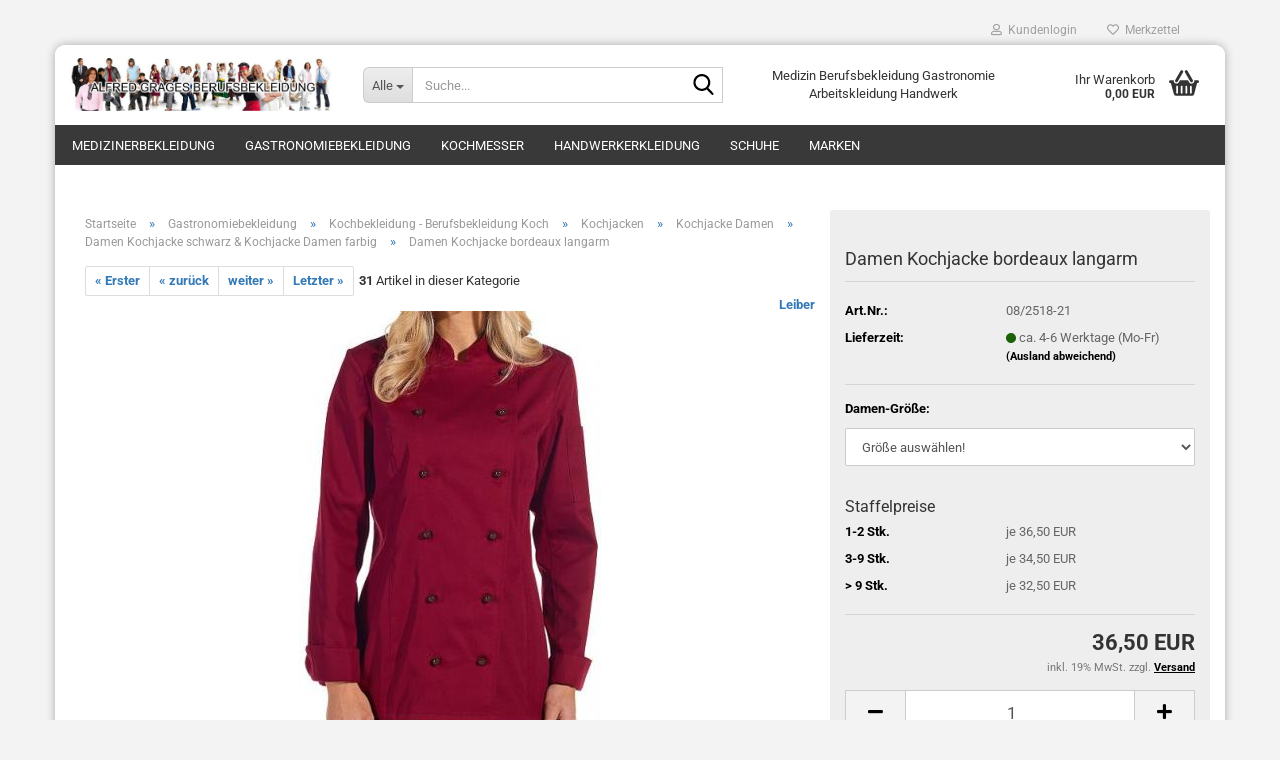

--- FILE ---
content_type: text/html; charset=utf-8
request_url: https://www.gluecksburger.de/product_info.php?info=p5509_damen-kochjacke-bordeaux-08-2518-21-leiber.html
body_size: 37179
content:





	<!DOCTYPE html>
	<html xmlns="http://www.w3.org/1999/xhtml" dir="ltr" lang="de">
		
			<head>
				
					
					<!--

					=========================================================
					Shopsoftware by Gambio GmbH (c) 2005-2023 [www.gambio.de]
					=========================================================

					Gambio GmbH offers you highly scalable E-Commerce-Solutions and Services.
					The Shopsoftware is redistributable under the GNU General Public License (Version 2) [http://www.gnu.org/licenses/gpl-2.0.html].
					based on: E-Commerce Engine Copyright (c) 2006 xt:Commerce, created by Mario Zanier & Guido Winger and licensed under GNU/GPL.
					Information and contribution at http://www.xt-commerce.com

					=========================================================
					Please visit our website: www.gambio.de
					=========================================================

					-->
				

                

	

                    
                

				
					<meta name="viewport" content="width=device-width, initial-scale=1, minimum-scale=1.0" />
				

				
					<meta http-equiv="Content-Type" content="text/html; charset=utf-8" />
		<meta name="language" content="de" />
		<meta name='copyright' content='Alfred Grages GmbH' />
		<meta property='og:type' content='website'/>
		<meta name="keywords" content="Damen-Kochjacke bordeaux, kochjacke damen bordeaux, kochjacke weinrot, kochjacke bordeaux damen" />
		<meta name="description" content="Damen-Kochjacke bordeaux und die Kochjacke Damen weinrot sind neben den schwarz Kochjacken Damen hier günstig. Kaufen Sie die Damenkochjacke bordeaux weinrot jetzt" />
		<title>Damen-Kochjacke bordeaux weinrot</title>
		<meta property="og:title" content="Damen Kochjacke bordeaux langarm" />
		<meta property="og:site_name" content="Berufsbekleidung Alfred Grages Berufskleidung" />
		<meta property="og:locale" content="de_DE" />
		<meta property="og:type" content="product" />
		<meta property="og:description" content="Damen-Kochjacke bordeaux und die Kochjacke Damen weinrot sind neben den schwarz Kochjacken Damen hier günstig. Kaufen Sie die Damenkochjacke bordeaux weinrot jetzt" />
		<meta property="og:image" content="https://www.gluecksburger.de/images/product_images/info_images/08_2518_21-kochjacke-damen-bordeaux.jpg" />

				

								
									

				
					<base href="https://www.gluecksburger.de/" />
				

				
											
							<link rel="shortcut icon" href="https://www.gluecksburger.de/images/logos/favicon.ico" type="image/x-icon" />
						
									

				
											
							<link rel="apple-touch-icon" href="https://www.gluecksburger.de/images/logos/favicon.png" />
						
									

				
											
							<link id="main-css" type="text/css" rel="stylesheet" href="public/theme/styles/system/main.min.css?bust=1759171730" />
						
									

				
					<meta name="robots" content="index,follow" />
		<link rel="canonical" href="https://www.gluecksburger.de/product_info.php?info=p5509_damen-kochjacke-bordeaux-langarm.html" />
		<meta property="og:url" content="https://www.gluecksburger.de/product_info.php?info=p5509_damen-kochjacke-bordeaux-langarm.html">
		
				

				
									

				
									

			</head>
		
		
			<body class="page-product-info"
				  data-gambio-namespace="https://www.gluecksburger.de/public/theme/javascripts/system"
				  data-jse-namespace="https://www.gluecksburger.de/JSEngine/build"
				  data-gambio-controller="initialize"
				  data-gambio-widget="input_number responsive_image_loader transitions header image_maps modal history dropdown core_workarounds anchor"
				  data-input_number-separator=","
					>

				
					
				

				
									

				
									
		




	



	
		<div id="outer-wrapper" >
			
				<header id="header" class="navbar">
					
	





	<div id="topbar-container">
						
		
					

		
			<div class="navbar-topbar">
				
					<nav data-gambio-widget="menu link_crypter" data-menu-switch-element-position="false" data-menu-events='{"desktop": ["click"], "mobile": ["click"]}' data-menu-ignore-class="dropdown-menu">
						<ul class="nav navbar-nav navbar-right" data-menu-replace="partial">

                            <li class="navbar-topbar-item">
                                <ul id="secondaryNavigation" class="nav navbar-nav ignore-menu">
                                                                    </ul>

                                <script id="secondaryNavigation-menu-template" type="text/mustache">
                                    
                                        <ul id="secondaryNavigation" class="nav navbar-nav">
                                            <li v-for="(item, index) in items" class="navbar-topbar-item hidden-xs content-manager-item">
                                                <a href="javascript:;" :title="item.title" @click="goTo(item.content)">
                                                    <span class="fa fa-arrow-circle-right visble-xs-block"></span>
                                                    {{item.title}}
                                                </a>
                                            </li>
                                        </ul>
                                    
                                </script>
                            </li>

							
															

							
															

							
															

							
															

							
															

							
							
																	
										<li class="dropdown navbar-topbar-item first">
											<a title="Anmeldung" href="/product_info.php?info=p5509_damen-kochjacke-bordeaux-08-2518-21-leiber.html#" class="dropdown-toggle" data-toggle-hover="dropdown" role="button" aria-label="Kundenlogin">
												
																											
															<span class="fa fa-user-o"></span>
														
																									

												&nbsp;Kundenlogin
											</a>
											




	<ul class="dropdown-menu dropdown-menu-login arrow-top">
		
			<li class="arrow"></li>
		
		
		
			<li class="dropdown-header hidden-xs">Kundenlogin</li>
		
		
		
			<li>
				<form action="https://www.gluecksburger.de/login.php?action=process" method="post" class="form-horizontal">
					<input type="hidden" name="return_url" value="https://www.gluecksburger.de/product_info.php?info=p5509_damen-kochjacke-bordeaux-08-2518-21-leiber.html">
					<input type="hidden" name="return_url_hash" value="df1a8f6c1a68e7c83b721054323691fa4935738cec49bba0226670a412f5f0e2">
					
						<div class="form-group">
                            <label for="box-login-dropdown-login-username" class="form-control sr-only">E-Mail</label>
							<input autocomplete="username" type="email" id="box-login-dropdown-login-username" oninvalid="this.setCustomValidity('Bitte geben Sie eine korrekte Emailadresse ein.')" class="form-control" placeholder="E-Mail" name="email_address" />
						</div>
					
					
                        <div class="form-group password-form-field" data-gambio-widget="show_password">
                            <label for="box-login-dropdown-login-password" class="form-control sr-only">Passwort</label>
                            <input autocomplete="current-password" type="password" id="box-login-dropdown-login-password" class="form-control" placeholder="Passwort" name="password" />
                            <button class="btn show-password hidden" type="button">
                                <i class="fa fa-eye" aria-hidden="true"></i>
                                <span class="sr-only">Toggle Password View</span>
                            </button>
                        </div>
					
					
						<div class="dropdown-footer row">
							
	
								
									<input type="submit" class="btn btn-primary btn-block" value="Anmelden" />
								
								<ul>
									
										<li>
											<a title="Konto erstellen" href="https://www.gluecksburger.de/shop.php?do=CreateRegistree">
												Konto erstellen
											</a>
										</li>
									
									
										<li>
											<a title="Passwort vergessen?" href="https://www.gluecksburger.de/password_double_opt.php">
												Passwort vergessen?
											</a>
										</li>
									
								</ul>
							
	

	
						</div>
					
				</form>
			</li>
		
	</ul>


										</li>
									
															

							
																	
										<li class="navbar-topbar-item">
											<a href="https://www.gluecksburger.de/wish_list.php" title="Merkzettel anzeigen" aria-label="Merkzettel">
												
																											
															<span class="fa fa-heart-o"></span>
														
																									

												&nbsp;Merkzettel
											</a>
										</li>
									
															

							
						</ul>
					</nav>
				
			</div>
		
	</div>




	<div class="inside">

		<div class="row">

		
												
			<div class="navbar-header" data-gambio-widget="mobile_menu">
									
							
		<div id="navbar-brand" class="navbar-brand">
			<a href="https://www.gluecksburger.de/" title="Berufsbekleidung Alfred Grages Berufskleidung">
				<img id="main-header-logo" class="img-responsive" src="https://www.gluecksburger.de/images/logos/berufsbekleidung-grages_logo.jpg" alt="Berufsbekleidung Alfred Grages Berufskleidung-Logo">
			</a>
		</div>
	
					
								
					
	
	
			
	
		<button type="button" class="navbar-toggle" aria-label="navigationbar toggle button" data-mobile_menu-target="#categories .navbar-collapse"
		        data-mobile_menu-body-class="categories-open" data-mobile_menu-toggle-content-visibility>
			<img src="public/theme/images/svgs/bars.svg" class="gx-menu svg--inject" alt="menu bars icon">
		</button>
	
	
	
		<button type="button" class="navbar-toggle cart-icon" data-mobile_menu-location="shopping_cart.php">
			<img src="public/theme/images/svgs/basket.svg" class="gx-cart-basket svg--inject" alt="shopping cart icon">
			<span class="cart-products-count hidden">
				0
			</span>
		</button>
	
	
			
			<button type="button" class="navbar-toggle" aria-label="searchbar toggle button" data-mobile_menu-target=".navbar-search" data-mobile_menu-body-class="search-open"
					data-mobile_menu-toggle-content-visibility>
				<img src="public/theme/images/svgs/search.svg" class="gx-search svg--inject" alt="search icon">
			</button>
		
	
				
			</div>
		

		
							






	<div class="navbar-search collapse">

		
						<p class="navbar-search-header dropdown-header">Suche</p>
		

		
			<form role="search" action="advanced_search_result.php" method="get" data-gambio-widget="live_search">

				<div class="navbar-search-input-group input-group">
					<div class="navbar-search-input-group-btn input-group-btn custom-dropdown" data-dropdown-trigger-change="false" data-dropdown-trigger-no-change="false">

						
							<button aria-label="Suche..." type="button" class="btn btn-default dropdown-toggle" data-toggle="dropdown" aria-haspopup="true" aria-expanded="false">
								<span class="dropdown-name">Alle</span> <span class="caret"></span>
							</button>
						

						
															
									<ul class="dropdown-menu">
																				
												<li><a href="#" data-rel="0">Alle</a></li>
											
																							
													<li><a href="#" data-rel="81">Medizinerbekleidung</a></li>
												
																							
													<li><a href="#" data-rel="6">Gastronomiebekleidung</a></li>
												
																							
													<li><a href="#" data-rel="2">Kochmesser</a></li>
												
																							
													<li><a href="#" data-rel="109">Handwerkerkleidung</a></li>
												
																							
													<li><a href="#" data-rel="43">Schuhe</a></li>
												
																							
													<li><a href="#" data-rel="284">Marken</a></li>
												
																														</ul>
								
													

						
															
                                    <label for="top-search-button-categories-id" class="sr-only">Alle</label>
									<select id="top-search-button-categories-id" name="categories_id">
										<option value="0">Alle</option>
																																	
													<option value="81">Medizinerbekleidung</option>
												
																							
													<option value="6">Gastronomiebekleidung</option>
												
																							
													<option value="2">Kochmesser</option>
												
																							
													<option value="109">Handwerkerkleidung</option>
												
																							
													<option value="43">Schuhe</option>
												
																							
													<option value="284">Marken</option>
												
																														</select>
								
													

					</div>
					<input type="text" id="search-field-input" name="keywords" placeholder="Suche..." class="form-control search-input" autocomplete="off" />
					
					<button aria-label="Suche..." type="submit" class="form-control-feedback">
						<img src="public/theme/images/svgs/search.svg" class="gx-search-input svg--inject" alt="search icon">
					</button>
					

                    <label for="search-field-input" class="control-label sr-only">Suche...</label>
					

				</div>


									<input type="hidden" value="1" name="inc_subcat" />
				
				
					<div class="navbar-search-footer visible-xs-block">
						
							<button class="btn btn-primary btn-block" type="submit">
								Suche...
							</button>
						
						
							<a href="advanced_search.php" class="btn btn-default btn-block" title="Erweiterte Suche">
								Erweiterte Suche
							</a>
						
					</div>
				

				<div class="search-result-container"></div>

			</form>
		
	</div>


					

		
							
					
	<div class="custom-container">
		
			<div class="inside">
				
											
							<p>
	Medizin Berufsbekleidung Gastronomie Arbeitskleidung Handwerk
</p>

						
									
			</div>
		
	</div>
				
					

		
    		<!-- layout_header honeygrid -->
							
					


	<nav id="cart-container" class="navbar-cart" data-gambio-widget="menu cart_dropdown" data-menu-switch-element-position="false">
		
			<ul class="cart-container-inner">
				
					<li>
						<a href="https://www.gluecksburger.de/shopping_cart.php" class="dropdown-toggle">
							
								<img src="public/theme/images/svgs/basket.svg" alt="shopping cart icon" class="gx-cart-basket svg--inject">
								<span class="cart">
									Ihr Warenkorb<br />
									<span class="products">
										0,00 EUR
									</span>
								</span>
							
							
																	<span class="cart-products-count hidden">
										
									</span>
															
						</a>

						
							



	<ul class="dropdown-menu arrow-top cart-dropdown cart-empty">
		
			<li class="arrow"></li>
		
	
		
					
	
		
			<li class="cart-dropdown-inside">
		
				
									
				
									
						<div class="cart-empty">
							Sie haben noch keine Artikel in Ihrem Warenkorb.
						</div>
					
								
			</li>
		
	</ul>
						
					</li>
				
			</ul>
		
	</nav>

				
					

		</div>

	</div>









	<noscript>
		<div class="alert alert-danger noscript-notice" role="alert">
			JavaScript ist in Ihrem Browser deaktiviert. Aktivieren Sie JavaScript, um alle Funktionen des Shops nutzen und alle Inhalte sehen zu können.
		</div>
	</noscript>



			
						


	<div id="categories">
		<div class="navbar-collapse collapse">
			
				<nav class="navbar-default navbar-categories" data-gambio-widget="menu">
					
						<ul class="level-1 nav navbar-nav">
                             
															
									<li class="dropdown level-1-child" data-id="81">
										
											<a class="dropdown-toggle" href="https://www.gluecksburger.de/?cat=c81_Medizinerbekleidung-Medizinerbekleidung.html" title="Medizinerbekleidung">
												
													Medizinerbekleidung
												
																							</a>
										
										
										
																							
													<ul data-level="2" class="level-2 dropdown-menu dropdown-menu-child">
														
															<li class="enter-category hidden-sm hidden-md hidden-lg show-more">
																
																	<a class="dropdown-toggle" href="https://www.gluecksburger.de/?cat=c81_Medizinerbekleidung-Medizinerbekleidung.html" title="Medizinerbekleidung">
																		
																			Medizinerbekleidung anzeigen
																		
																	</a>
																
															</li>
														
														
																																																																																																																																																																																																																																																																																																																																																																																																																																																																																																																																																																																																																																																																																																																																																																																																																																																																																																																																																																																																																											
																													
																															
																	<li class="level-2-child">
																		<a href="https://www.gluecksburger.de/?cat=c97_Arztmantel---Arztkittel-Herren-arztmantel-arztkittel-visitenmantel.html" title="Arztmantel & Arztkittel Herren">
																			Arztmantel & Arztkittel Herren
																		</a>
																																			</li>
																
																															
																	<li class="dropdown level-2-child">
																		<a href="https://www.gluecksburger.de/?cat=c161_Arztkittel-Damen-weiss-Damen-Arztmantel-Damen-Berufsmantel-weiss.html" title="Arztkittel Damen weiss">
																			Arztkittel Damen weiss
																		</a>
																																					<ul  data-level="3" class="level-3 dropdown-menu dropdown-menu-child">
																				<li class="enter-category">
																					<a href="https://www.gluecksburger.de/?cat=c161_Arztkittel-Damen-weiss-Damen-Arztmantel-Damen-Berufsmantel-weiss.html" title="Arztkittel Damen weiss" class="dropdown-toggle">
																						Arztkittel Damen weiss anzeigen
																					</a>
																				</li>
																																									
																						<li class="level-3-child">
																							<a href="https://www.gluecksburger.de/?cat=c93_Damen-Arztmantel-langarm-weiss-Damen-arztmantel-weiss-arztkittel-damen.html" title="Damen Arztmantel langarm weiss">
																								Damen Arztmantel langarm weiss
																							</a>
																						</li>
																					
																																									
																						<li class="level-3-child">
																							<a href="https://www.gluecksburger.de/?cat=c94_Damen-Arztmantel-kurzarm-weiss-visitenmantel-damen-arztkittel-kurzarm.html" title="Damen-Arztmantel kurzarm weiss">
																								Damen-Arztmantel kurzarm weiss
																							</a>
																						</li>
																					
																																							</ul>
																																			</li>
																
																															
																	<li class="level-2-child">
																		<a href="https://www.gluecksburger.de/?cat=c95_Laborkittel-Rueckenverschluss-Laborkittel-Rueckenverschluss.html" title="Laborkittel Rückenverschluss">
																			Laborkittel Rückenverschluss
																		</a>
																																			</li>
																
																															
																	<li class="dropdown level-2-child">
																		<a href="https://www.gluecksburger.de/?cat=c160_Kasacks-kasack-pflege-kasacks-berufsbekleidung.html" title="Kasacks">
																			Kasacks
																		</a>
																																					<ul  data-level="3" class="level-3 dropdown-menu dropdown-menu-child">
																				<li class="enter-category">
																					<a href="https://www.gluecksburger.de/?cat=c160_Kasacks-kasack-pflege-kasacks-berufsbekleidung.html" title="Kasacks" class="dropdown-toggle">
																						Kasacks anzeigen
																					</a>
																				</li>
																																									
																						<li class="level-3-child">
																							<a href="https://www.gluecksburger.de/?cat=c91_Schlupfkasack-Schlupfkasacks--schlupfkasack.html" title="Schlupfkasack">
																								Schlupfkasack
																							</a>
																						</li>
																					
																																									
																						<li class="level-3-child">
																							<a href="https://www.gluecksburger.de/?cat=c86_Kasack-kurzarm-Kasacks-1-2-Arm.html" title="Kasack kurzarm">
																								Kasack kurzarm
																							</a>
																						</li>
																					
																																									
																						<li class="level-3-child">
																							<a href="https://www.gluecksburger.de/?cat=c87_Kasacks-3-4-Arm-Kasacks-3-4-Arm.html" title="Kasacks 3/4 Arm">
																								Kasacks 3/4 Arm
																							</a>
																						</li>
																					
																																									
																						<li class="level-3-child">
																							<a href="https://www.gluecksburger.de/?cat=c85_Kasacks-langarm-Kasacks-1-1-Arm.html" title="Kasacks langarm">
																								Kasacks langarm
																							</a>
																						</li>
																					
																																									
																						<li class="level-3-child">
																							<a href="https://www.gluecksburger.de/?cat=c90_Kasacks-ohne-Arm-Kasacks-ohne-Arm.html" title="Kasacks ohne Arm">
																								Kasacks ohne Arm
																							</a>
																						</li>
																					
																																									
																						<li class="level-3-child">
																							<a href="https://www.gluecksburger.de/?cat=c89_Herren-Kasacks---Unisex-Kasack-Herren-Kasacks-Unisex-Kasacks.html" title="Herren-Kasacks / Unisex Kasack">
																								Herren-Kasacks / Unisex Kasack
																							</a>
																						</li>
																					
																																							</ul>
																																			</li>
																
																															
																	<li class="dropdown level-2-child">
																		<a href="https://www.gluecksburger.de/?cat=c84_Damenhosen-Medizin---Pflege-Damenhosen-Medizin-Pflege.html" title="Damenhosen Medizin & Pflege">
																			Damenhosen Medizin & Pflege
																		</a>
																																					<ul  data-level="3" class="level-3 dropdown-menu dropdown-menu-child">
																				<li class="enter-category">
																					<a href="https://www.gluecksburger.de/?cat=c84_Damenhosen-Medizin---Pflege-Damenhosen-Medizin-Pflege.html" title="Damenhosen Medizin & Pflege" class="dropdown-toggle">
																						Damenhosen Medizin & Pflege anzeigen
																					</a>
																				</li>
																																									
																						<li class="level-3-child">
																							<a href="https://www.gluecksburger.de/?cat=c278_Schlupfhosen-Damen-damen-schlupfhosen-gummizug.html" title="Schlupfhosen Damen">
																								Schlupfhosen Damen
																							</a>
																						</li>
																					
																																							</ul>
																																			</li>
																
																															
																	<li class="level-2-child">
																		<a href="https://www.gluecksburger.de/?cat=c98_Arzthosen---Arbeitshosen-weiss---farbig-Arzthosen.html" title="Arzthosen - Arbeitshosen weiß & farbig">
																			Arzthosen - Arbeitshosen weiß & farbig
																		</a>
																																			</li>
																
																															
																	<li class="dropdown level-2-child">
																		<a href="https://www.gluecksburger.de/?cat=c126_Damenblusen-Damenblusen-Arbeitskleidung.html" title="Damenblusen">
																			Damenblusen
																		</a>
																																					<ul  data-level="3" class="level-3 dropdown-menu dropdown-menu-child">
																				<li class="enter-category">
																					<a href="https://www.gluecksburger.de/?cat=c126_Damenblusen-Damenblusen-Arbeitskleidung.html" title="Damenblusen" class="dropdown-toggle">
																						Damenblusen anzeigen
																					</a>
																				</li>
																																									
																						<li class="level-3-child">
																							<a href="https://www.gluecksburger.de/?cat=c232_Berufsbekleidung-Blusen-Damen-langarm-berufsbekleidung-blusen-weiss-arbeitskleidung.html" title="Berufsbekleidung Blusen Damen langarm">
																								Berufsbekleidung Blusen Damen langarm
																							</a>
																						</li>
																					
																																									
																						<li class="level-3-child">
																							<a href="https://www.gluecksburger.de/?cat=c226_Berufsbekleidung-Blusen-Damen-3-4-Arm-berufsbekleidung-blusen-damen-weiss-schwarz.html" title="Berufsbekleidung Blusen Damen 3/4 Arm">
																								Berufsbekleidung Blusen Damen 3/4 Arm
																							</a>
																						</li>
																					
																																									
																						<li class="level-3-child">
																							<a href="https://www.gluecksburger.de/?cat=c225_Berufsbekleidung-Blusen-Damen-kurzarm-berufsbekleidung-blusen-kurzarm-damen-weiss-schwarz.html" title="Berufsbekleidung Blusen Damen kurzarm">
																								Berufsbekleidung Blusen Damen kurzarm
																							</a>
																						</li>
																					
																																							</ul>
																																			</li>
																
																															
																	<li class="dropdown level-2-child">
																		<a href="https://www.gluecksburger.de/?cat=c128_Arzthemden-Arzthemden-Kellnerhemden-128.html" title="Arzthemden">
																			Arzthemden
																		</a>
																																					<ul  data-level="3" class="level-3 dropdown-menu dropdown-menu-child">
																				<li class="enter-category">
																					<a href="https://www.gluecksburger.de/?cat=c128_Arzthemden-Arzthemden-Kellnerhemden-128.html" title="Arzthemden" class="dropdown-toggle">
																						Arzthemden anzeigen
																					</a>
																				</li>
																																									
																						<li class="level-3-child">
																							<a href="https://www.gluecksburger.de/?cat=c221_Arzthemden-kurzarm-arzthemden-kurzarm-weiss-baumwolle-arzthemden-stehkragen.html" title="Arzthemden kurzarm">
																								Arzthemden kurzarm
																							</a>
																						</li>
																					
																																									
																						<li class="level-3-child">
																							<a href="https://www.gluecksburger.de/?cat=c222_Arzthemden-langarm-arzthemden-weiss-baumwolle.html" title="Arzthemden langarm">
																								Arzthemden langarm
																							</a>
																						</li>
																					
																																							</ul>
																																			</li>
																
																															
																	<li class="dropdown level-2-child">
																		<a href="https://www.gluecksburger.de/?cat=c127_Poloshirts--Shirts-T-Shirts-berufsbekleidung-Poloshirt.html" title="Poloshirts, Shirts">
																			Poloshirts, Shirts
																		</a>
																																					<ul  data-level="3" class="level-3 dropdown-menu dropdown-menu-child">
																				<li class="enter-category">
																					<a href="https://www.gluecksburger.de/?cat=c127_Poloshirts--Shirts-T-Shirts-berufsbekleidung-Poloshirt.html" title="Poloshirts, Shirts" class="dropdown-toggle">
																						Poloshirts, Shirts anzeigen
																					</a>
																				</li>
																																									
																						<li class="level-3-child">
																							<a href="https://www.gluecksburger.de/?cat=c219_Berufsbekleidung-Poloshirt-Damen-und-Herren-berufsbekleidung-poloshirt-weiss-farbig-medizin-pflege.html" title="Berufsbekleidung Poloshirt Damen und Herren">
																								Berufsbekleidung Poloshirt Damen und Herren
																							</a>
																						</li>
																					
																																									
																						<li class="level-3-child">
																							<a href="https://www.gluecksburger.de/?cat=c220_Berufsbekleidung-T-Shirt-und-Shirts-Damen-und-Herren-Berufsbekleidung-T-Shirt-Shirts-weiss-farbig-Damen-Herren.html" title="Berufsbekleidung T-Shirt und Shirts Damen und Herren">
																								Berufsbekleidung T-Shirt und Shirts Damen und Herren
																							</a>
																						</li>
																					
																																							</ul>
																																			</li>
																
																															
																	<li class="dropdown level-2-child">
																		<a href="https://www.gluecksburger.de/?cat=c159_HACCP-Bekleidung-HACCP-Bekleidung-DIN-10524.html" title="HACCP Bekleidung">
																			HACCP Bekleidung
																		</a>
																																					<ul  data-level="3" class="level-3 dropdown-menu dropdown-menu-child">
																				<li class="enter-category">
																					<a href="https://www.gluecksburger.de/?cat=c159_HACCP-Bekleidung-HACCP-Bekleidung-DIN-10524.html" title="HACCP Bekleidung" class="dropdown-toggle">
																						HACCP Bekleidung anzeigen
																					</a>
																				</li>
																																									
																						<li class="level-3-child">
																							<a href="https://www.gluecksburger.de/?cat=c189_HACCP-Kittel-haccp-kittel-berufsbekleidung-haccp.html" title="HACCP Kittel">
																								HACCP Kittel
																							</a>
																						</li>
																					
																																									
																						<li class="level-3-child">
																							<a href="https://www.gluecksburger.de/?cat=c188_HACCP-Jacken-haccp-jacken-berufsbekleidung-haccp.html" title="HACCP Jacken">
																								HACCP Jacken
																							</a>
																						</li>
																					
																																									
																						<li class="level-3-child">
																							<a href="https://www.gluecksburger.de/?cat=c187_HACCP-Hosen-haccp-hosen.html" title="HACCP Hosen">
																								HACCP Hosen
																							</a>
																						</li>
																					
																																									
																						<li class="level-3-child">
																							<a href="https://www.gluecksburger.de/?cat=c186_HACCP-Latzhosen-haccp-latzhose.html" title="HACCP Latzhosen">
																								HACCP Latzhosen
																							</a>
																						</li>
																					
																																									
																						<li class="level-3-child">
																							<a href="https://www.gluecksburger.de/?cat=c190_HACCP-Overalls-haccp-overalls-haccp-bekleidung.html" title="HACCP Overalls">
																								HACCP Overalls
																							</a>
																						</li>
																					
																																									
																						<li class="level-3-child">
																							<a href="https://www.gluecksburger.de/?cat=c191_HACCP-Shirts-haccp-shirt-berufsbekleidung-haccp.html" title="HACCP Shirts">
																								HACCP Shirts
																							</a>
																						</li>
																					
																																							</ul>
																																			</li>
																
																															
																	<li class="level-2-child">
																		<a href="https://www.gluecksburger.de/?cat=c88_Fleecejacken---Sweatjacken-Fleecejacken-berufsbekleidung-Sweatjacken.html" title="Fleecejacken & Sweatjacken">
																			Fleecejacken & Sweatjacken
																		</a>
																																			</li>
																
																															
																	<li class="level-2-child">
																		<a href="https://www.gluecksburger.de/?cat=c106_Einwegbekleidung-Einwegbekleidung.html" title="Einwegbekleidung">
																			Einwegbekleidung
																		</a>
																																			</li>
																
																															
																	<li class="dropdown level-2-child">
																		<a href="https://www.gluecksburger.de/?cat=c138_Empfangskleidung-Empfangskleidung.html" title="Empfangskleidung">
																			Empfangskleidung
																		</a>
																																					<ul  data-level="3" class="level-3 dropdown-menu dropdown-menu-child">
																				<li class="enter-category">
																					<a href="https://www.gluecksburger.de/?cat=c138_Empfangskleidung-Empfangskleidung.html" title="Empfangskleidung" class="dropdown-toggle">
																						Empfangskleidung anzeigen
																					</a>
																				</li>
																																									
																						<li class="level-3-child">
																							<a href="https://www.gluecksburger.de/?cat=c139_Damen-Empfangskleidung-Damen-Empfangskleidung.html" title="Damen-Empfangskleidung">
																								Damen-Empfangskleidung
																							</a>
																						</li>
																					
																																									
																						<li class="level-3-child">
																							<a href="https://www.gluecksburger.de/?cat=c141_Herren-Empfangskleidung-Herren-Empfangskleidung.html" title="Herren-Empfangskleidung">
																								Herren-Empfangskleidung
																							</a>
																						</li>
																					
																																									
																						<li class="level-3-child">
																							<a href="https://www.gluecksburger.de/?cat=c146_Krawatten-Tuecher-Krawatten-Tuecher-146.html" title="Krawatten/Tücher">
																								Krawatten/Tücher
																							</a>
																						</li>
																					
																																									
																						<li class="level-3-child">
																							<a href="https://www.gluecksburger.de/?cat=c147_Pullover--Pullunder--Strickjacken-Pullover-Pullunder-Strickjacken-von-Greiff-Berufsbekleidung-Grages-Berufskleidung-147.html" title="Pullover, Pullunder, Strickjacken">
																								Pullover, Pullunder, Strickjacken
																							</a>
																						</li>
																					
																																									
																						<li class="level-3-child">
																							<a href="https://www.gluecksburger.de/?cat=c148_Schleifen---Fliegen-Schleifen---Fliegen-148.html" title="Schleifen & Fliegen">
																								Schleifen & Fliegen
																							</a>
																						</li>
																					
																																							</ul>
																																			</li>
																
																															
																	<li class="level-2-child">
																		<a href="https://www.gluecksburger.de/?cat=c100_Winterjacken---Wetterschutzjacken-Winterjacken-Berufsbekleidung-Wetterschutzjacken.html" title="Winterjacken & Wetterschutzjacken">
																			Winterjacken & Wetterschutzjacken
																		</a>
																																			</li>
																
																															
																	<li class="level-2-child">
																		<a href="https://www.gluecksburger.de/?cat=c162_Guertel--Hosenguertel-Berufsbekleidung-Guertel-Arbeitskleidung.html" title="Gürtel, Hosengürtel">
																			Gürtel, Hosengürtel
																		</a>
																																			</li>
																
																															
																	<li class="level-2-child">
																		<a href="https://www.gluecksburger.de/?cat=c280_Berufsbekleidung-Kindergroessen-berufsbekleidung-kindergroessen-arbeitskleidung.html" title="Berufsbekleidung Kindergrößen">
																			Berufsbekleidung Kindergrößen
																		</a>
																																			</li>
																
																													
																												
														
															<li class="enter-category hidden-more hidden-xs">
																<a class="dropdown-toggle col-xs-6"
																   href="https://www.gluecksburger.de/?cat=c81_Medizinerbekleidung-Medizinerbekleidung.html"
																   title="Medizinerbekleidung">Medizinerbekleidung anzeigen</a>
							
																<span class="close-menu-container col-xs-6">
																	<span class="close-flyout">
																		<i class="fa fa-close"></i>
																	</span>
																</span>
															</li>
														
													
													</ul>
												
																					
										
									</li>
								
															
									<li class="dropdown level-1-child" data-id="6">
										
											<a class="dropdown-toggle" href="https://www.gluecksburger.de/?cat=c6_Gastronomiebekleidung-Gastronomiebekleidung-berufsbekleidung-gastronomie-kochkleidung.html" title="Gastronomiebekleidung">
												
													Gastronomiebekleidung
												
																							</a>
										
										
										
																							
													<ul data-level="2" class="level-2 dropdown-menu dropdown-menu-child">
														
															<li class="enter-category hidden-sm hidden-md hidden-lg show-more">
																
																	<a class="dropdown-toggle" href="https://www.gluecksburger.de/?cat=c6_Gastronomiebekleidung-Gastronomiebekleidung-berufsbekleidung-gastronomie-kochkleidung.html" title="Gastronomiebekleidung">
																		
																			Gastronomiebekleidung anzeigen
																		
																	</a>
																
															</li>
														
														
																																																																																																																																																																																																																																																																																																																																																																																																																																																																																																																																																																																																																																																																																																																																																																											
																													
																															
																	<li class="dropdown level-2-child">
																		<a href="https://www.gluecksburger.de/?cat=c124_Kochbekleidung---Berufsbekleidung-Koch-Kochbekleidung-guenstig.html" title="Kochbekleidung - Berufsbekleidung Koch">
																			Kochbekleidung - Berufsbekleidung Koch
																		</a>
																																					<ul  data-level="3" class="level-3 dropdown-menu dropdown-menu-child">
																				<li class="enter-category">
																					<a href="https://www.gluecksburger.de/?cat=c124_Kochbekleidung---Berufsbekleidung-Koch-Kochbekleidung-guenstig.html" title="Kochbekleidung - Berufsbekleidung Koch" class="dropdown-toggle">
																						Kochbekleidung - Berufsbekleidung Koch anzeigen
																					</a>
																				</li>
																																									
																						<li class="level-3-child">
																							<a href="https://www.gluecksburger.de/?cat=c8_Kochjacken-Kochjacken-Kochjacke-8.html" title="Kochjacken">
																								Kochjacken
																							</a>
																						</li>
																					
																																									
																						<li class="level-3-child">
																							<a href="https://www.gluecksburger.de/?cat=c7_Kochhosen-Kochhosen-Kochhose.html" title="Kochhosen">
																								Kochhosen
																							</a>
																						</li>
																					
																																									
																						<li class="level-3-child">
																							<a href="https://www.gluecksburger.de/?cat=c60_Kochknoepfe--Halstuecher--etc--Kochknoepfe-Kugelknoepfe-Knopfleisten-Halstuecher.html" title="Kochknöpfe, Halstücher, etc.">
																								Kochknöpfe, Halstücher, etc.
																							</a>
																						</li>
																					
																																									
																						<li class="level-3-child">
																							<a href="https://www.gluecksburger.de/?cat=c480_Kuechenschuhe-Kochschuhe-kuechenschuhe-damen-herren.html" title="Küchenschuhe Kochschuhe">
																								Küchenschuhe Kochschuhe
																							</a>
																						</li>
																					
																																									
																						<li class="level-3-child">
																							<a href="https://www.gluecksburger.de/?cat=c9_Kochmuetzen-Kochhut-kochmuetze-kochhut.html" title="Kochmützen Kochhut">
																								Kochmützen Kochhut
																							</a>
																						</li>
																					
																																							</ul>
																																			</li>
																
																															
																	<li class="dropdown level-2-child">
																		<a href="https://www.gluecksburger.de/?cat=c125_Servicebekleidung---Businesskleidung-Servicebekleidung-Businesskleidung-Gastronomie.html" title="Servicebekleidung & Businesskleidung">
																			Servicebekleidung & Businesskleidung
																		</a>
																																					<ul  data-level="3" class="level-3 dropdown-menu dropdown-menu-child">
																				<li class="enter-category">
																					<a href="https://www.gluecksburger.de/?cat=c125_Servicebekleidung---Businesskleidung-Servicebekleidung-Businesskleidung-Gastronomie.html" title="Servicebekleidung & Businesskleidung" class="dropdown-toggle">
																						Servicebekleidung & Businesskleidung anzeigen
																					</a>
																				</li>
																																									
																						<li class="level-3-child">
																							<a href="https://www.gluecksburger.de/?cat=c67_Corporate-Wear-Damen-Corporate-Wear-Damen.html" title="Corporate Wear Damen">
																								Corporate Wear Damen
																							</a>
																						</li>
																					
																																									
																						<li class="level-3-child">
																							<a href="https://www.gluecksburger.de/?cat=c68_Corporate-Wear-Herren-Corporate-Wear-Herren.html" title="Corporate Wear Herren">
																								Corporate Wear Herren
																							</a>
																						</li>
																					
																																									
																						<li class="level-3-child">
																							<a href="https://www.gluecksburger.de/?cat=c78_Damen-Hosen-Berufsbekleidung-Gastronomie-Hotel-Damen-Hosen-Service.html" title="Damen-Hosen">
																								Damen-Hosen
																							</a>
																						</li>
																					
																																									
																						<li class="level-3-child">
																							<a href="https://www.gluecksburger.de/?cat=c75_Damen-Roecke-Damen-Roecke.html" title="Damen-Röcke">
																								Damen-Röcke
																							</a>
																						</li>
																					
																																									
																						<li class="level-3-child">
																							<a href="https://www.gluecksburger.de/?cat=c70_Damenblusen-Damenblusen.html" title="Damenblusen">
																								Damenblusen
																							</a>
																						</li>
																					
																																									
																						<li class="level-3-child">
																							<a href="https://www.gluecksburger.de/?cat=c73_Kellnerboersen--Kassierhalfter-kellnernboerse-kassierhalfter-kellnerportmonee.html" title="Kellnerbörsen, Kassierhalfter">
																								Kellnerbörsen, Kassierhalfter
																							</a>
																						</li>
																					
																																									
																						<li class="level-3-child">
																							<a href="https://www.gluecksburger.de/?cat=c79_Kellnerhosen-Kellnerhosen.html" title="Kellnerhosen">
																								Kellnerhosen
																							</a>
																						</li>
																					
																																									
																						<li class="level-3-child">
																							<a href="https://www.gluecksburger.de/?cat=c483_Kellnerschuhe---Serviceschuhe-kellnerschuhe-serviceschuhe.html" title="Kellnerschuhe & Serviceschuhe">
																								Kellnerschuhe & Serviceschuhe
																							</a>
																						</li>
																					
																																									
																						<li class="level-3-child">
																							<a href="https://www.gluecksburger.de/?cat=c99_Krawatten-Tuecher-Krawatten-Tuecher.html" title="Krawatten/Tücher">
																								Krawatten/Tücher
																							</a>
																						</li>
																					
																																									
																						<li class="level-3-child">
																							<a href="https://www.gluecksburger.de/?cat=c74_Oberhemden-Arzthemden-Kellnerhemden.html" title="Oberhemden">
																								Oberhemden
																							</a>
																						</li>
																					
																																									
																						<li class="level-3-child">
																							<a href="https://www.gluecksburger.de/?cat=c72_Pullover--Pullunder--Strickjacken-Pullover-Pullunder-Strickjacken-von-Greiff-Berufsbekleidung-Grages-Berufskleidung.html" title="Pullover, Pullunder, Strickjacken">
																								Pullover, Pullunder, Strickjacken
																							</a>
																						</li>
																					
																																									
																						<li class="level-3-child">
																							<a href="https://www.gluecksburger.de/?cat=c123_Schleifen---Fliegen-Schleifen---Fliegen.html" title="Schleifen & Fliegen">
																								Schleifen & Fliegen
																							</a>
																						</li>
																					
																																									
																						<li class="level-3-child">
																							<a href="https://www.gluecksburger.de/?cat=c69_Westen--Kellnerwesten-Westen-Kellnerwesten.html" title="Westen, Kellnerwesten">
																								Westen, Kellnerwesten
																							</a>
																						</li>
																					
																																							</ul>
																																			</li>
																
																															
																	<li class="dropdown level-2-child">
																		<a href="https://www.gluecksburger.de/?cat=c83_HACCP-Bekleidung-HACCP-Bekleidung.html" title="HACCP Bekleidung">
																			HACCP Bekleidung
																		</a>
																																					<ul  data-level="3" class="level-3 dropdown-menu dropdown-menu-child">
																				<li class="enter-category">
																					<a href="https://www.gluecksburger.de/?cat=c83_HACCP-Bekleidung-HACCP-Bekleidung.html" title="HACCP Bekleidung" class="dropdown-toggle">
																						HACCP Bekleidung anzeigen
																					</a>
																				</li>
																																									
																						<li class="level-3-child">
																							<a href="https://www.gluecksburger.de/?cat=c192_HACCP-Hosen-haccp-bekleidung-hosen.html" title="HACCP Hosen">
																								HACCP Hosen
																							</a>
																						</li>
																					
																																									
																						<li class="level-3-child">
																							<a href="https://www.gluecksburger.de/?cat=c195_HACCP-Jacke-haccp-jacke-arbeitskleidung-haccp.html" title="HACCP Jacke">
																								HACCP Jacke
																							</a>
																						</li>
																					
																																									
																						<li class="level-3-child">
																							<a href="https://www.gluecksburger.de/?cat=c193_HACCP-Latzhose-haccp-bekleidung-latzhosen.html" title="HACCP Latzhose">
																								HACCP Latzhose
																							</a>
																						</li>
																					
																																									
																						<li class="level-3-child">
																							<a href="https://www.gluecksburger.de/?cat=c196_HACCP-Mantel-haccp-mantel-arbeitskleidung-haccp-arbeitskittel.html" title="HACCP Mantel">
																								HACCP Mantel
																							</a>
																						</li>
																					
																																									
																						<li class="level-3-child">
																							<a href="https://www.gluecksburger.de/?cat=c194_HACCP-Overall-arbeitskleidung-lebensmittelindustrie-haccp-overall.html" title="HACCP Overall">
																								HACCP Overall
																							</a>
																						</li>
																					
																																									
																						<li class="level-3-child">
																							<a href="https://www.gluecksburger.de/?cat=c197_HACCP-Shirt-haccp-t-shirt-arbeitskleidung-haccp.html" title="HACCP Shirt">
																								HACCP Shirt
																							</a>
																						</li>
																					
																																									
																						<li class="level-3-child">
																							<a href="https://www.gluecksburger.de/?cat=c517_HACCP-Schuhe-HACCP-Schuhe-Lebensmittelindustrie.html" title="HACCP Schuhe">
																								HACCP Schuhe
																							</a>
																						</li>
																					
																																							</ul>
																																			</li>
																
																															
																	<li class="dropdown level-2-child">
																		<a href="https://www.gluecksburger.de/?cat=c64_Schuerzen--Latzschuerzen--Vorbinder--Bistroschuerzen-schuerzen-latzschuerzen-bistroschuerzen-gastronomie.html" title="Schürzen, Latzschürzen, Vorbinder, Bistroschürzen">
																			Schürzen, Latzschürzen, Vorbinder, Bistroschürzen
																		</a>
																																					<ul  data-level="3" class="level-3 dropdown-menu dropdown-menu-child">
																				<li class="enter-category">
																					<a href="https://www.gluecksburger.de/?cat=c64_Schuerzen--Latzschuerzen--Vorbinder--Bistroschuerzen-schuerzen-latzschuerzen-bistroschuerzen-gastronomie.html" title="Schürzen, Latzschürzen, Vorbinder, Bistroschürzen" class="dropdown-toggle">
																						Schürzen, Latzschürzen, Vorbinder, Bistroschürzen anzeigen
																					</a>
																				</li>
																																									
																						<li class="level-3-child">
																							<a href="https://www.gluecksburger.de/?cat=c63_Latzschuerzen-latzschuerzen-gastronomie-latzschuerze-guenstig.html" title="Latzschürzen">
																								Latzschürzen
																							</a>
																						</li>
																					
																																									
																						<li class="level-3-child">
																							<a href="https://www.gluecksburger.de/?cat=c59_Schuerzen-bis-100-cm-Laenge-Schuerzen-Vorbinder-Vorstecker-Bistroschuerzen-schuerze.html" title="Schürzen bis 100 cm Länge">
																								Schürzen bis 100 cm Länge
																							</a>
																						</li>
																					
																																									
																						<li class="level-3-child">
																							<a href="https://www.gluecksburger.de/?cat=c58_Schuerzen-bis-80-cm-Laenge-schuerzen-gastronomie-bistroschuerzen-schwarz-weiss.html" title="Schürzen bis 80 cm Länge">
																								Schürzen bis 80 cm Länge
																							</a>
																						</li>
																					
																																									
																						<li class="level-3-child">
																							<a href="https://www.gluecksburger.de/?cat=c57_Schuerzen-bis-60-cm-Laenge-bistro-schuerzen-kurz-vorbinder-vorstecker-kochschuerze.html" title="Schürzen bis 60 cm Länge">
																								Schürzen bis 60 cm Länge
																							</a>
																						</li>
																					
																																									
																						<li class="level-3-child">
																							<a href="https://www.gluecksburger.de/?cat=c61_Servierschuerzen-mit-Spitze--etc--servierschuerzen-cocktailschuerzen-spitze-servierhaube.html" title="Servierschürzen mit Spitze, etc.">
																								Servierschürzen mit Spitze, etc.
																							</a>
																						</li>
																					
																																							</ul>
																																			</li>
																
																															
																	<li class="dropdown level-2-child">
																		<a href="https://www.gluecksburger.de/?cat=c66_Shirts-t-shirts-berufsbekleidung-poloshirts.html" title="Shirts">
																			Shirts
																		</a>
																																					<ul  data-level="3" class="level-3 dropdown-menu dropdown-menu-child">
																				<li class="enter-category">
																					<a href="https://www.gluecksburger.de/?cat=c66_Shirts-t-shirts-berufsbekleidung-poloshirts.html" title="Shirts" class="dropdown-toggle">
																						Shirts anzeigen
																					</a>
																				</li>
																																									
																						<li class="level-3-child">
																							<a href="https://www.gluecksburger.de/?cat=c217_Berufsbekleidung-Poloshirts-Damen-und-Herren-Berufsbekleidung-Poloshirts-Damen-Herren-weiss-farbig.html" title="Berufsbekleidung Poloshirts Damen und Herren">
																								Berufsbekleidung Poloshirts Damen und Herren
																							</a>
																						</li>
																					
																																									
																						<li class="level-3-child">
																							<a href="https://www.gluecksburger.de/?cat=c218_Berufsbekleidung-Shirts-und-T-Shirts-Damen-und-Herren-berufsbekleidung-shirts-t-shirts-damen-herren.html" title="Berufsbekleidung Shirts und T-Shirts Damen und Herren">
																								Berufsbekleidung Shirts und T-Shirts Damen und Herren
																							</a>
																						</li>
																					
																																							</ul>
																																			</li>
																
																															
																	<li class="level-2-child">
																		<a href="https://www.gluecksburger.de/?cat=c80_Ueberwurfschuerzen--Chasuble-ueberwurfschuerzen-chasuble.html" title="Überwurfschürzen, Chasuble">
																			Überwurfschürzen, Chasuble
																		</a>
																																			</li>
																
																															
																	<li class="level-2-child">
																		<a href="https://www.gluecksburger.de/?cat=c279_Berufshosen-Damen-berufshosen-damen-weiss.html" title="Berufshosen Damen">
																			Berufshosen Damen
																		</a>
																																			</li>
																
																															
																	<li class="level-2-child">
																		<a href="https://www.gluecksburger.de/?cat=c65_Geschirrtuecher--Glaesertuecher--etc--Torchons-Geschirrtuecher-Glaesertuecher-Kellnertuecher-Passiertuecher-Handtuecher.html" title="Geschirrtücher, Gläsertücher, etc.">
																			Geschirrtücher, Gläsertücher, etc.
																		</a>
																																			</li>
																
																															
																	<li class="level-2-child">
																		<a href="https://www.gluecksburger.de/?cat=c164_Fleecejacken---Sweatjacken-Fleecejacken-Berufsbekleidung-Sweatjacken.html" title="Fleecejacken & Sweatjacken">
																			Fleecejacken & Sweatjacken
																		</a>
																																			</li>
																
																															
																	<li class="level-2-child">
																		<a href="https://www.gluecksburger.de/?cat=c62_Guertel--Hosenguertel-Hosenguertel-Berufsbekleidung-Guertel.html" title="Gürtel, Hosengürtel">
																			Gürtel, Hosengürtel
																		</a>
																																			</li>
																
																															
																	<li class="level-2-child">
																		<a href="https://www.gluecksburger.de/?cat=c487_Einrichtungs-Accessoires-accessoires.html" title="Einrichtungs-Accessoires">
																			Einrichtungs-Accessoires
																		</a>
																																			</li>
																
																															
																	<li class="level-2-child">
																		<a href="https://www.gluecksburger.de/?cat=c281_Berufsbekleidung-Kindergroessen-berufsbekleidung-kindergroessen-arbeitskleidung-281.html" title="Berufsbekleidung Kindergrößen">
																			Berufsbekleidung Kindergrößen
																		</a>
																																			</li>
																
																													
																												
														
															<li class="enter-category hidden-more hidden-xs">
																<a class="dropdown-toggle col-xs-6"
																   href="https://www.gluecksburger.de/?cat=c6_Gastronomiebekleidung-Gastronomiebekleidung-berufsbekleidung-gastronomie-kochkleidung.html"
																   title="Gastronomiebekleidung">Gastronomiebekleidung anzeigen</a>
							
																<span class="close-menu-container col-xs-6">
																	<span class="close-flyout">
																		<i class="fa fa-close"></i>
																	</span>
																</span>
															</li>
														
													
													</ul>
												
																					
										
									</li>
								
															
									<li class="dropdown level-1-child" data-id="2">
										
											<a class="dropdown-toggle" href="https://www.gluecksburger.de/?cat=c2_Kochmesser-kochmesser-geschmiedet.html" title="Kochmesser">
												
													Kochmesser
												
																							</a>
										
										
										
																							
													<ul data-level="2" class="level-2 dropdown-menu dropdown-menu-child">
														
															<li class="enter-category hidden-sm hidden-md hidden-lg show-more">
																
																	<a class="dropdown-toggle" href="https://www.gluecksburger.de/?cat=c2_Kochmesser-kochmesser-geschmiedet.html" title="Kochmesser">
																		
																			Kochmesser anzeigen
																		
																	</a>
																
															</li>
														
														
																																																																																																																																																																																																																																																																																																																																																																																																																																																																																																																																																																																																																																																																																																																																																																																																																																																																																																																																																																																																																																																																																																																																																																																																																																																																																																																																																																																																																																																															
																													
																															
																	<li class="dropdown level-2-child">
																		<a href="https://www.gluecksburger.de/?cat=c1_Kochwerkzeuge-Kochwerkzeuge.html" title="Kochwerkzeuge">
																			Kochwerkzeuge
																		</a>
																																					<ul  data-level="3" class="level-3 dropdown-menu dropdown-menu-child">
																				<li class="enter-category">
																					<a href="https://www.gluecksburger.de/?cat=c1_Kochwerkzeuge-Kochwerkzeuge.html" title="Kochwerkzeuge" class="dropdown-toggle">
																						Kochwerkzeuge anzeigen
																					</a>
																				</li>
																																									
																						<li class="level-3-child">
																							<a href="https://www.gluecksburger.de/?cat=c30_Koch-Wetzstahl--Abziehstahl-Wetzstahl-Koch-Abziehstahl-diamant.html" title="Koch-Wetzstahl, Abziehstahl">
																								Koch-Wetzstahl, Abziehstahl
																							</a>
																						</li>
																					
																																									
																						<li class="level-3-child">
																							<a href="https://www.gluecksburger.de/?cat=c272_Wurstgabel-Fleischgabel-etc--wurstgabel-fleischgabel-geschmiedet.html" title="Wurstgabel Fleischgabel etc.">
																								Wurstgabel Fleischgabel etc.
																							</a>
																						</li>
																					
																																									
																						<li class="level-3-child">
																							<a href="https://www.gluecksburger.de/?cat=c32_Winkelpalette---Palette-Winkelpalette---Palette.html" title="Winkelpalette & Palette">
																								Winkelpalette & Palette
																							</a>
																						</li>
																					
																																									
																						<li class="level-3-child">
																							<a href="https://www.gluecksburger.de/?cat=c271_Gefluegelschere-Fischschere-etc--gefluegelschere-flossenschere-rostfrei.html" title="Geflügelschere Fischschere etc.">
																								Geflügelschere Fischschere etc.
																							</a>
																						</li>
																					
																																									
																						<li class="level-3-child">
																							<a href="https://www.gluecksburger.de/?cat=c33_Garnier----Dekorier-Werkzeuge-garnierset-fruchtausstecher-schnitzwerkzeuge.html" title="Garnier- & Dekorier-Werkzeuge">
																								Garnier- & Dekorier-Werkzeuge
																							</a>
																						</li>
																					
																																									
																						<li class="level-3-child">
																							<a href="https://www.gluecksburger.de/?cat=c34_Ausstecher---Formen-Ausstecher-Ausstechformen-Garnierausstechformen.html" title="Ausstecher & Formen">
																								Ausstecher & Formen
																							</a>
																						</li>
																					
																																									
																						<li class="level-3-child">
																							<a href="https://www.gluecksburger.de/?cat=c38_Pastetenformen---Terrinenformen-Pastetenformen---Terrinenformen.html" title="Pastetenformen & Terrinenformen">
																								Pastetenformen & Terrinenformen
																							</a>
																						</li>
																					
																																									
																						<li class="level-3-child">
																							<a href="https://www.gluecksburger.de/?cat=c36_Tuellen---Spritzbeutel-Tuellen---Spritzbeutel.html" title="Tüllen & Spritzbeutel">
																								Tüllen & Spritzbeutel
																							</a>
																						</li>
																					
																																									
																						<li class="level-3-child">
																							<a href="https://www.gluecksburger.de/?cat=c37_Hochzeitstortenstaender--Tortenstaender-Hochzeitstortenstaender--Tortenstaender.html" title="Hochzeitstortenständer, Tortenständer">
																								Hochzeitstortenständer, Tortenständer
																							</a>
																						</li>
																					
																																									
																						<li class="level-3-child">
																							<a href="https://www.gluecksburger.de/?cat=c35_Kochwerkzeuge-Kochwerkzeuge-Seite-3.html" title="Kochwerkzeuge">
																								Kochwerkzeuge
																							</a>
																						</li>
																					
																																									
																						<li class="level-3-child">
																							<a href="https://www.gluecksburger.de/?cat=c39_Fleischerwerkzeuge-Fleischerwerkzeuge-Stechschutzhandschuhe-Hackmesser-Schweinespalter.html" title="Fleischerwerkzeuge">
																								Fleischerwerkzeuge
																							</a>
																						</li>
																					
																																									
																						<li class="level-3-child">
																							<a href="https://www.gluecksburger.de/?cat=c273_Zangen-Pinzetten-kuechenzange-hummerzange-graetenpinzette-buffetpinzette.html" title="Zangen Pinzetten">
																								Zangen Pinzetten
																							</a>
																						</li>
																					
																																									
																						<li class="level-3-child">
																							<a href="https://www.gluecksburger.de/?cat=c274_Schneidbretter-kunststoffschneidbrett-schneidbretter.html" title="Schneidbretter">
																								Schneidbretter
																							</a>
																						</li>
																					
																																							</ul>
																																			</li>
																
																															
																	<li class="dropdown level-2-child">
																		<a href="https://www.gluecksburger.de/?cat=c40_Kochkoffer-Messerkoffer-Kochkoffer--Messerkoffer-gefuellt-und-leer-von-F-Dick-und-Giesser.html" title="Kochkoffer Messerkoffer">
																			Kochkoffer Messerkoffer
																		</a>
																																					<ul  data-level="3" class="level-3 dropdown-menu dropdown-menu-child">
																				<li class="enter-category">
																					<a href="https://www.gluecksburger.de/?cat=c40_Kochkoffer-Messerkoffer-Kochkoffer--Messerkoffer-gefuellt-und-leer-von-F-Dick-und-Giesser.html" title="Kochkoffer Messerkoffer" class="dropdown-toggle">
																						Kochkoffer Messerkoffer anzeigen
																					</a>
																				</li>
																																									
																						<li class="level-3-child">
																							<a href="https://www.gluecksburger.de/?cat=c165_Kochkoffer-Messerkoffer-gefuellt-kochkoffer-plaza-messerkoffer-dick-giesser.html" title="Kochkoffer Messerkoffer gefüllt">
																								Kochkoffer Messerkoffer gefüllt
																							</a>
																						</li>
																					
																																									
																						<li class="level-3-child">
																							<a href="https://www.gluecksburger.de/?cat=c166_Kochkoffer-Messerkoffer-leer-magnetkochkoffer-leer-messerkoffer-kochkoffer.html" title="Kochkoffer Messerkoffer leer">
																								Kochkoffer Messerkoffer leer
																							</a>
																						</li>
																					
																																							</ul>
																																			</li>
																
																															
																	<li class="dropdown level-2-child">
																		<a href="https://www.gluecksburger.de/?cat=c41_Rolltaschen--Messer-Rolltaschen-Rolltaschen--Messer-Rolltaschen.html" title="Rolltaschen, Messer-Rolltaschen">
																			Rolltaschen, Messer-Rolltaschen
																		</a>
																																					<ul  data-level="3" class="level-3 dropdown-menu dropdown-menu-child">
																				<li class="enter-category">
																					<a href="https://www.gluecksburger.de/?cat=c41_Rolltaschen--Messer-Rolltaschen-Rolltaschen--Messer-Rolltaschen.html" title="Rolltaschen, Messer-Rolltaschen" class="dropdown-toggle">
																						Rolltaschen, Messer-Rolltaschen anzeigen
																					</a>
																				</li>
																																									
																						<li class="level-3-child">
																							<a href="https://www.gluecksburger.de/?cat=c167_Messer-Rolltasche-gefuellt-Rolltasche-Kochmesser-Messertasche.html" title="Messer-Rolltasche gefüllt">
																								Messer-Rolltasche gefüllt
																							</a>
																						</li>
																					
																																									
																						<li class="level-3-child">
																							<a href="https://www.gluecksburger.de/?cat=c168_Messer-Rolltasche-leer-messer-rolltasche-leer-garnierset-rolltasche.html" title="Messer-Rolltasche leer">
																								Messer-Rolltasche leer
																							</a>
																						</li>
																					
																																							</ul>
																																			</li>
																
																															
																	<li class="level-2-child">
																		<a href="https://www.gluecksburger.de/?cat=c42_Kochmesser-Sets-Kochmesser-Sets.html" title="Kochmesser-Sets">
																			Kochmesser-Sets
																		</a>
																																			</li>
																
																															
																	<li class="level-2-child">
																		<a href="https://www.gluecksburger.de/?cat=c283_Messerblock-Messer-Hygienebehaelter-messerblock.html" title="Messerblock Messer-Hygienebehälter">
																			Messerblock Messer-Hygienebehälter
																		</a>
																																			</li>
																
																															
																	<li class="dropdown level-2-child">
																		<a href="https://www.gluecksburger.de/?cat=c23_Kochmesser-HACCP-Kochmesser-HACCP.html" title="Kochmesser HACCP">
																			Kochmesser HACCP
																		</a>
																																					<ul  data-level="3" class="level-3 dropdown-menu dropdown-menu-child">
																				<li class="enter-category">
																					<a href="https://www.gluecksburger.de/?cat=c23_Kochmesser-HACCP-Kochmesser-HACCP.html" title="Kochmesser HACCP" class="dropdown-toggle">
																						Kochmesser HACCP anzeigen
																					</a>
																				</li>
																																									
																						<li class="level-3-child">
																							<a href="https://www.gluecksburger.de/?cat=c245_Kochmesser-HACCP-blau---Fisch-Kochmesser-HACCP-blau-Fisch.html" title="Kochmesser HACCP blau - Fisch">
																								Kochmesser HACCP blau - Fisch
																							</a>
																						</li>
																					
																																									
																						<li class="level-3-child">
																							<a href="https://www.gluecksburger.de/?cat=c249_Kochmesser-HACCP-braun---gekochte-Lebensmittel-Kochmesser-HACCP-braun-gekochte-Lebensmittel.html" title="Kochmesser HACCP braun - gekochte Lebensmittel">
																								Kochmesser HACCP braun - gekochte Lebensmittel
																							</a>
																						</li>
																					
																																									
																						<li class="level-3-child">
																							<a href="https://www.gluecksburger.de/?cat=c247_Kochmesser-HACCP-gelb---Gefluegel-Kochmesser-HACCP-gelb-Gefluegel.html" title="Kochmesser HACCP gelb - Geflügel">
																								Kochmesser HACCP gelb - Geflügel
																							</a>
																						</li>
																					
																																									
																						<li class="level-3-child">
																							<a href="https://www.gluecksburger.de/?cat=c248_Kochmesser-HACCP-gruen---Gemuese-Kochmesser-HACCP-gruen-Gemuese.html" title="Kochmesser HACCP grün - Gemüse">
																								Kochmesser HACCP grün - Gemüse
																							</a>
																						</li>
																					
																																									
																						<li class="level-3-child">
																							<a href="https://www.gluecksburger.de/?cat=c246_Kochmesser-HACCP-rot---Fleisch-Kochmesser-HACCP-rot-Fleisch.html" title="Kochmesser HACCP rot - Fleisch">
																								Kochmesser HACCP rot - Fleisch
																							</a>
																						</li>
																					
																																									
																						<li class="level-3-child">
																							<a href="https://www.gluecksburger.de/?cat=c250_Kochmesser-HACCP-weiss---Backwaren-Kochmesser-HACCP-weiss-Backwaren.html" title="Kochmesser HACCP weiss - Backwaren">
																								Kochmesser HACCP weiss - Backwaren
																							</a>
																						</li>
																					
																																							</ul>
																																			</li>
																
																															
																	<li class="level-2-child">
																		<a href="https://www.gluecksburger.de/?cat=c20_Kochmesser-Seite-1-Dick-Kochmesser-PremierPlus-Superior.html" title="Kochmesser Seite 1">
																			Kochmesser Seite 1
																		</a>
																																			</li>
																
																															
																	<li class="level-2-child">
																		<a href="https://www.gluecksburger.de/?cat=c21_Kochmesser-Seite-2-Dick-Kochmesser-Giesser.html" title="Kochmesser Seite 2">
																			Kochmesser Seite 2
																		</a>
																																			</li>
																
																															
																	<li class="level-2-child">
																		<a href="https://www.gluecksburger.de/?cat=c22_Kochmesser-Seite-3-Giesser-Kochmesser-Dick.html" title="Kochmesser Seite 3">
																			Kochmesser Seite 3
																		</a>
																																			</li>
																
																															
																	<li class="level-2-child">
																		<a href="https://www.gluecksburger.de/?cat=c5_Kochmesser-1905-Kochmesser-1905-Friedrich-Dick.html" title="Kochmesser 1905">
																			Kochmesser 1905
																		</a>
																																			</li>
																
																															
																	<li class="level-2-child">
																		<a href="https://www.gluecksburger.de/?cat=c18_Kochmesser-1778-Kochmesser-1778.html" title="Kochmesser 1778">
																			Kochmesser 1778
																		</a>
																																			</li>
																
																															
																	<li class="level-2-child">
																		<a href="https://www.gluecksburger.de/?cat=c19_Kochmesser-1893-Kochmesser-1893-Friedrich-Dick.html" title="Kochmesser 1893">
																			Kochmesser 1893
																		</a>
																																			</li>
																
																															
																	<li class="level-2-child">
																		<a href="https://www.gluecksburger.de/?cat=c3_Kochmesser-Premier-WACS-Kochmesser-Premier-WACS-F-Dick.html" title="Kochmesser Premier WACS">
																			Kochmesser Premier WACS
																		</a>
																																			</li>
																
																															
																	<li class="level-2-child">
																		<a href="https://www.gluecksburger.de/?cat=c516_Kochmesser-Giesser-Thuja---Tree-of-life-Kochmesser-Thuja-Tree-of-life.html" title="Kochmesser Giesser Thuja - Tree of life">
																			Kochmesser Giesser Thuja - Tree of life
																		</a>
																																			</li>
																
																															
																	<li class="level-2-child">
																		<a href="https://www.gluecksburger.de/?cat=c513_Kochmesser-Red-Diamond-Kochmesser-Red-Diamond.html" title="Kochmesser Red Diamond">
																			Kochmesser Red Diamond
																		</a>
																																			</li>
																
																															
																	<li class="level-2-child">
																		<a href="https://www.gluecksburger.de/?cat=c53_Kochmesser-Red-Spirit-Kochmesser-Red-Spirit-Friedrich-Dick.html" title="Kochmesser Red Spirit">
																			Kochmesser Red Spirit
																		</a>
																																			</li>
																
																															
																	<li class="level-2-child">
																		<a href="https://www.gluecksburger.de/?cat=c514_Kochmesser-Rocking-Chefs-Kochmesser-Rocking-Chefs.html" title="Kochmesser Rocking Chefs">
																			Kochmesser Rocking Chefs
																		</a>
																																			</li>
																
																															
																	<li class="level-2-child">
																		<a href="https://www.gluecksburger.de/?cat=c515_Kochmesser-Spicy-Orange-Kochmesser-Spicy-Orange.html" title="Kochmesser Spicy Orange">
																			Kochmesser Spicy Orange
																		</a>
																																			</li>
																
																															
																	<li class="level-2-child">
																		<a href="https://www.gluecksburger.de/?cat=c429_Kochmesser-DetectoGrip-Kochmesser-DetectoGrip.html" title="Kochmesser DetectoGrip">
																			Kochmesser DetectoGrip
																		</a>
																																			</li>
																
																															
																	<li class="level-2-child">
																		<a href="https://www.gluecksburger.de/?cat=c28_Kochmesser-ProDynamic-Kochmesser-ProDynamic-von-F--Dick.html" title="Kochmesser ProDynamic">
																			Kochmesser ProDynamic
																		</a>
																																			</li>
																
																															
																	<li class="level-2-child">
																		<a href="https://www.gluecksburger.de/?cat=c24_Kochmesser-Ergogrip-Kochmesser-Ergogrip-Seite-1-Friedrich-Dick.html" title="Kochmesser Ergogrip">
																			Kochmesser Ergogrip
																		</a>
																																			</li>
																
																															
																	<li class="level-2-child">
																		<a href="https://www.gluecksburger.de/?cat=c56_Kochmesser-ActiveCut-Kochmesser-ActiveCut-Friedrich-Dick.html" title="Kochmesser ActiveCut">
																			Kochmesser ActiveCut
																		</a>
																																			</li>
																
																															
																	<li class="level-2-child">
																		<a href="https://www.gluecksburger.de/?cat=c55_Kochmesser-ExpertGrip-2K-Kochmesser-ExpertGrip-2K-Friedrich-Dick.html" title="Kochmesser ExpertGrip 2K">
																			Kochmesser ExpertGrip 2K
																		</a>
																																			</li>
																
																													
																												
														
															<li class="enter-category hidden-more hidden-xs">
																<a class="dropdown-toggle col-xs-6"
																   href="https://www.gluecksburger.de/?cat=c2_Kochmesser-kochmesser-geschmiedet.html"
																   title="Kochmesser">Kochmesser anzeigen</a>
							
																<span class="close-menu-container col-xs-6">
																	<span class="close-flyout">
																		<i class="fa fa-close"></i>
																	</span>
																</span>
															</li>
														
													
													</ul>
												
																					
										
									</li>
								
															
									<li class="dropdown level-1-child" data-id="109">
										
											<a class="dropdown-toggle" href="https://www.gluecksburger.de/?cat=c109_Handwerkerkleidung-handwerkerbekleidung-arbeitskleidung-handwerk.html" title="Handwerkerkleidung">
												
													Handwerkerkleidung
												
																							</a>
										
										
										
																							
													<ul data-level="2" class="level-2 dropdown-menu dropdown-menu-child">
														
															<li class="enter-category hidden-sm hidden-md hidden-lg show-more">
																
																	<a class="dropdown-toggle" href="https://www.gluecksburger.de/?cat=c109_Handwerkerkleidung-handwerkerbekleidung-arbeitskleidung-handwerk.html" title="Handwerkerkleidung">
																		
																			Handwerkerkleidung anzeigen
																		
																	</a>
																
															</li>
														
														
																																																																																																																																																																																																																																																																																																																																																																																																																																																																																																																																																																																																																																																																																																																																																																											
																													
																															
																	<li class="level-2-child">
																		<a href="https://www.gluecksburger.de/?cat=c117_Arbeitshosen-Arbeitshosen.html" title="Arbeitshosen">
																			Arbeitshosen
																		</a>
																																			</li>
																
																															
																	<li class="level-2-child">
																		<a href="https://www.gluecksburger.de/?cat=c120_Arbeitsshorts-Arbeitshose-kurz-Berufsbekleidung-Shorts-Bermudas-Arbeitskleidung-Berufsshorts.html" title="Arbeitsshorts Arbeitshose kurz">
																			Arbeitsshorts Arbeitshose kurz
																		</a>
																																			</li>
																
																															
																	<li class="level-2-child">
																		<a href="https://www.gluecksburger.de/?cat=c118_Latzhosen-Berufsbekleidung-Latzhosen-Arbeitskleidung-Berufslatzhose-Arbeitslatzhose.html" title="Latzhosen">
																			Latzhosen
																		</a>
																																			</li>
																
																															
																	<li class="level-2-child">
																		<a href="https://www.gluecksburger.de/?cat=c113_Arbeitswesten-Arbeitswesten-sommer-winter.html" title="Arbeitswesten">
																			Arbeitswesten
																		</a>
																																			</li>
																
																															
																	<li class="level-2-child">
																		<a href="https://www.gluecksburger.de/?cat=c115_Arbeitsjacken-Arbeitsjacken.html" title="Arbeitsjacken">
																			Arbeitsjacken
																		</a>
																																			</li>
																
																															
																	<li class="level-2-child">
																		<a href="https://www.gluecksburger.de/?cat=c114_Arbeitsmantel-Arbeitskittel-Arbeitsmantel-Arbeitskittel-Berufskittel-Berufsmantel.html" title="Arbeitsmantel Arbeitskittel">
																			Arbeitsmantel Arbeitskittel
																		</a>
																																			</li>
																
																															
																	<li class="level-2-child">
																		<a href="https://www.gluecksburger.de/?cat=c163_Winterjacken---Wetterschutzjacken-Berufsbekleidung-Winterjacken-Wetterschutzjacken.html" title="Winterjacken & Wetterschutzjacken">
																			Winterjacken & Wetterschutzjacken
																		</a>
																																			</li>
																
																															
																	<li class="level-2-child">
																		<a href="https://www.gluecksburger.de/?cat=c111_Shirts--Polo-Hemden-arbeitskleidung-poloshirt-berufsbekleidung.html" title="Shirts, Polo-Hemden">
																			Shirts, Polo-Hemden
																		</a>
																																			</li>
																
																															
																	<li class="level-2-child">
																		<a href="https://www.gluecksburger.de/?cat=c121_Berufsbekleidungszubehoer-Berufsbekleidung-zubehoer-arbeitskleidung.html" title="Berufsbekleidungszubehör">
																			Berufsbekleidungszubehör
																		</a>
																																			</li>
																
																															
																	<li class="level-2-child">
																		<a href="https://www.gluecksburger.de/?cat=c110_PSA-Berufsbekleidung-PSA-Berufsbekleidung.html" title="PSA Berufsbekleidung">
																			PSA Berufsbekleidung
																		</a>
																																			</li>
																
																															
																	<li class="dropdown level-2-child">
																		<a href="https://www.gluecksburger.de/?cat=c185_Warnschutzkleidung-warnschutzkleidung-warnschutzbekleidung.html" title="Warnschutzkleidung">
																			Warnschutzkleidung
																		</a>
																																					<ul  data-level="3" class="level-3 dropdown-menu dropdown-menu-child">
																				<li class="enter-category">
																					<a href="https://www.gluecksburger.de/?cat=c185_Warnschutzkleidung-warnschutzkleidung-warnschutzbekleidung.html" title="Warnschutzkleidung" class="dropdown-toggle">
																						Warnschutzkleidung anzeigen
																					</a>
																				</li>
																																									
																						<li class="level-3-child">
																							<a href="https://www.gluecksburger.de/?cat=c228_Warnschutz-Latzhose-warnschutz-latzhose.html" title="Warnschutz Latzhose">
																								Warnschutz Latzhose
																							</a>
																						</li>
																					
																																									
																						<li class="level-3-child">
																							<a href="https://www.gluecksburger.de/?cat=c231_Warnschutz-T-Shirt-Poloshirt-warnschutz-t-shirt-warnschutz-poloshirt.html" title="Warnschutz T-Shirt Poloshirt">
																								Warnschutz T-Shirt Poloshirt
																							</a>
																						</li>
																					
																																									
																						<li class="level-3-child">
																							<a href="https://www.gluecksburger.de/?cat=c227_Warnschutzhosen-warnschutzhosen-warnschutzhose.html" title="Warnschutzhosen">
																								Warnschutzhosen
																							</a>
																						</li>
																					
																																									
																						<li class="level-3-child">
																							<a href="https://www.gluecksburger.de/?cat=c229_Warnschutzjacken-warnschutzjacken-warnschutz-jacke.html" title="Warnschutzjacken">
																								Warnschutzjacken
																							</a>
																						</li>
																					
																																									
																						<li class="level-3-child">
																							<a href="https://www.gluecksburger.de/?cat=c230_Warnschutzwesten-warnschutzwesten-warnschutz-westen.html" title="Warnschutzwesten">
																								Warnschutzwesten
																							</a>
																						</li>
																					
																																							</ul>
																																			</li>
																
																															
																	<li class="level-2-child">
																		<a href="https://www.gluecksburger.de/?cat=c282_Berufsbekleidung-Kindergroessen-berufsbekleidung-kindergroessen-arbeitskleidung-282.html" title="Berufsbekleidung Kindergrößen">
																			Berufsbekleidung Kindergrößen
																		</a>
																																			</li>
																
																													
																												
														
															<li class="enter-category hidden-more hidden-xs">
																<a class="dropdown-toggle col-xs-6"
																   href="https://www.gluecksburger.de/?cat=c109_Handwerkerkleidung-handwerkerbekleidung-arbeitskleidung-handwerk.html"
																   title="Handwerkerkleidung">Handwerkerkleidung anzeigen</a>
							
																<span class="close-menu-container col-xs-6">
																	<span class="close-flyout">
																		<i class="fa fa-close"></i>
																	</span>
																</span>
															</li>
														
													
													</ul>
												
																					
										
									</li>
								
															
									<li class="dropdown level-1-child" data-id="43">
										
											<a class="dropdown-toggle" href="https://www.gluecksburger.de/?cat=c43_Schuhe-Berufsschuhe-Abeba-Sicherheitsschuhe-ESD.html" title="Schuhe">
												
													Schuhe
												
																							</a>
										
										
										
																							
													<ul data-level="2" class="level-2 dropdown-menu dropdown-menu-child">
														
															<li class="enter-category hidden-sm hidden-md hidden-lg show-more">
																
																	<a class="dropdown-toggle" href="https://www.gluecksburger.de/?cat=c43_Schuhe-Berufsschuhe-Abeba-Sicherheitsschuhe-ESD.html" title="Schuhe">
																		
																			Schuhe anzeigen
																		
																	</a>
																
															</li>
														
														
																																																																																																																																																																																																																																																																																																																																																																																																			
																													
																															
																	<li class="level-2-child">
																		<a href="https://www.gluecksburger.de/?cat=c46_Berufsschuhe---Arbeitsschuhe-Clogs-Pantoletten-Sandaletten-Berufsschuhe---Arbeitsschuhe-von-Abeba.html" title="Berufsschuhe - Arbeitsschuhe Clogs Pantoletten Sandaletten">
																			Berufsschuhe - Arbeitsschuhe Clogs Pantoletten Sandaletten
																		</a>
																																			</li>
																
																															
																	<li class="level-2-child">
																		<a href="https://www.gluecksburger.de/?cat=c103_Berufsschuhe-Damen-und-Herren-Halbschuhe-Stiefel-Berufsschuhe-Damen-und-Herren.html" title="Berufsschuhe Damen und Herren Halbschuhe Stiefel">
																			Berufsschuhe Damen und Herren Halbschuhe Stiefel
																		</a>
																																			</li>
																
																															
																	<li class="level-2-child">
																		<a href="https://www.gluecksburger.de/?cat=c101_Einlegesohlen-Einlegesohlen-Abeba-auswechselbares-Fussbett.html" title="Einlegesohlen">
																			Einlegesohlen
																		</a>
																																			</li>
																
																															
																	<li class="dropdown level-2-child">
																		<a href="https://www.gluecksburger.de/?cat=c48_ESD-Berufsschuhe-ESD-Schuhe-Abeba-ESD-Berufsschuhe.html" title="ESD Berufsschuhe">
																			ESD Berufsschuhe
																		</a>
																																					<ul  data-level="3" class="level-3 dropdown-menu dropdown-menu-child">
																				<li class="enter-category">
																					<a href="https://www.gluecksburger.de/?cat=c48_ESD-Berufsschuhe-ESD-Schuhe-Abeba-ESD-Berufsschuhe.html" title="ESD Berufsschuhe" class="dropdown-toggle">
																						ESD Berufsschuhe anzeigen
																					</a>
																				</li>
																																									
																						<li class="level-3-child">
																							<a href="https://www.gluecksburger.de/?cat=c182_ESD-Berufsschuhe-Clogs-Pantoletten-Sandaletten-esd-berufsschuhe-von-Abeba.html" title="ESD Berufsschuhe Clogs Pantoletten Sandaletten">
																								ESD Berufsschuhe Clogs Pantoletten Sandaletten
																							</a>
																						</li>
																					
																																									
																						<li class="level-3-child">
																							<a href="https://www.gluecksburger.de/?cat=c183_ESD-Berufsschuhe-Halbschuhe-Stiefel-abeba-esd-arbeitsschuhe.html" title="ESD Berufsschuhe Halbschuhe Stiefel">
																								ESD Berufsschuhe Halbschuhe Stiefel
																							</a>
																						</li>
																					
																																							</ul>
																																			</li>
																
																															
																	<li class="dropdown level-2-child">
																		<a href="https://www.gluecksburger.de/?cat=c49_ESD-Sicherheitsschuhe-ESD-Sicherheitsschuhe-Abeba-ESD-Sicherheitsberufsschuhe.html" title="ESD-Sicherheitsschuhe">
																			ESD-Sicherheitsschuhe
																		</a>
																																					<ul  data-level="3" class="level-3 dropdown-menu dropdown-menu-child">
																				<li class="enter-category">
																					<a href="https://www.gluecksburger.de/?cat=c49_ESD-Sicherheitsschuhe-ESD-Sicherheitsschuhe-Abeba-ESD-Sicherheitsberufsschuhe.html" title="ESD-Sicherheitsschuhe" class="dropdown-toggle">
																						ESD-Sicherheitsschuhe anzeigen
																					</a>
																				</li>
																																									
																						<li class="level-3-child">
																							<a href="https://www.gluecksburger.de/?cat=c133_S1-ESD-Sicherheitsschuhe-ESD-sicherheitsschuhe-s1-stahlkappe.html" title="S1 ESD-Sicherheitsschuhe">
																								S1 ESD-Sicherheitsschuhe
																							</a>
																						</li>
																					
																																									
																						<li class="level-3-child">
																							<a href="https://www.gluecksburger.de/?cat=c134_S2-ESD-Sicherheitsschuhe-s2-esd-sicherheitsschuhe-abeba.html" title="S2 ESD-Sicherheitsschuhe">
																								S2 ESD-Sicherheitsschuhe
																							</a>
																						</li>
																					
																																									
																						<li class="level-3-child">
																							<a href="https://www.gluecksburger.de/?cat=c135_S3-ESD-Sicherheitsschuhe-s3-esd-sicherheitsschuhe-abeba.html" title="S3 ESD-Sicherheitsschuhe">
																								S3 ESD-Sicherheitsschuhe
																							</a>
																						</li>
																					
																																									
																						<li class="level-3-child">
																							<a href="https://www.gluecksburger.de/?cat=c136_SB-ESD-Sicherheitsschuhe-ESD-sicherheitsschuhe-sb-stahlkappe.html" title="SB ESD-Sicherheitsschuhe">
																								SB ESD-Sicherheitsschuhe
																							</a>
																						</li>
																					
																																							</ul>
																																			</li>
																
																															
																	<li class="dropdown level-2-child">
																		<a href="https://www.gluecksburger.de/?cat=c105_Sicherheitsschuhe-Sicherheitsschuhe-Abeba-S1-S2-S3.html" title="Sicherheitsschuhe">
																			Sicherheitsschuhe
																		</a>
																																					<ul  data-level="3" class="level-3 dropdown-menu dropdown-menu-child">
																				<li class="enter-category">
																					<a href="https://www.gluecksburger.de/?cat=c105_Sicherheitsschuhe-Sicherheitsschuhe-Abeba-S1-S2-S3.html" title="Sicherheitsschuhe" class="dropdown-toggle">
																						Sicherheitsschuhe anzeigen
																					</a>
																				</li>
																																									
																						<li class="level-3-child">
																							<a href="https://www.gluecksburger.de/?cat=c129_S1-Sicherheitsschuhe-sicherheitsschuhe-s1-stahlkappe.html" title="S1 Sicherheitsschuhe">
																								S1 Sicherheitsschuhe
																							</a>
																						</li>
																					
																																									
																						<li class="level-3-child">
																							<a href="https://www.gluecksburger.de/?cat=c130_S2-Sicherheitsschuhe-s2-sicherheitsschuhe-abeba.html" title="S2 Sicherheitsschuhe">
																								S2 Sicherheitsschuhe
																							</a>
																						</li>
																					
																																									
																						<li class="level-3-child">
																							<a href="https://www.gluecksburger.de/?cat=c131_S3-Sicherheitsschuhe-s3-sicherheitsschuhe-abeba.html" title="S3 Sicherheitsschuhe">
																								S3 Sicherheitsschuhe
																							</a>
																						</li>
																					
																																									
																						<li class="level-3-child">
																							<a href="https://www.gluecksburger.de/?cat=c132_SB-Sicherheitsschuhe-sicherheitsschuhe-sb-stahlkappe.html" title="SB Sicherheitsschuhe">
																								SB Sicherheitsschuhe
																							</a>
																						</li>
																					
																																							</ul>
																																			</li>
																
																													
																												
														
															<li class="enter-category hidden-more hidden-xs">
																<a class="dropdown-toggle col-xs-6"
																   href="https://www.gluecksburger.de/?cat=c43_Schuhe-Berufsschuhe-Abeba-Sicherheitsschuhe-ESD.html"
																   title="Schuhe">Schuhe anzeigen</a>
							
																<span class="close-menu-container col-xs-6">
																	<span class="close-flyout">
																		<i class="fa fa-close"></i>
																	</span>
																</span>
															</li>
														
													
													</ul>
												
																					
										
									</li>
								
															
									<li class="dropdown level-1-child" data-id="284">
										
											<a class="dropdown-toggle" href="https://www.gluecksburger.de/?cat=c284_Marken-berufsbekleidung-hersteller.html" title="Marken">
												
													Marken
												
																							</a>
										
										
										
																							
													<ul data-level="2" class="level-2 dropdown-menu dropdown-menu-child">
														
															<li class="enter-category hidden-sm hidden-md hidden-lg show-more">
																
																	<a class="dropdown-toggle" href="https://www.gluecksburger.de/?cat=c284_Marken-berufsbekleidung-hersteller.html" title="Marken">
																		
																			Marken anzeigen
																		
																	</a>
																
															</li>
														
														
																																																																																																																																																																																																																																																																																																																																																																																																			
																													
																															
																	<li class="dropdown level-2-child">
																		<a href="https://www.gluecksburger.de/?cat=c291_Abeba-Berufsschuhe---Abeba-Sicherheitsschuhe-arbeitsschuhe-abeba-sicherheitsschuhe.html" title="Abeba Berufsschuhe & Abeba Sicherheitsschuhe">
																			Abeba Berufsschuhe & Abeba Sicherheitsschuhe
																		</a>
																																					<ul  data-level="3" class="level-3 dropdown-menu dropdown-menu-child">
																				<li class="enter-category">
																					<a href="https://www.gluecksburger.de/?cat=c291_Abeba-Berufsschuhe---Abeba-Sicherheitsschuhe-arbeitsschuhe-abeba-sicherheitsschuhe.html" title="Abeba Berufsschuhe & Abeba Sicherheitsschuhe" class="dropdown-toggle">
																						Abeba Berufsschuhe & Abeba Sicherheitsschuhe anzeigen
																					</a>
																				</li>
																																									
																						<li class="level-3-child">
																							<a href="https://www.gluecksburger.de/?cat=c293_Abeba-Berufsschuhe-abeba-berufsschuhe-katalog.html" title="Abeba Berufsschuhe">
																								Abeba Berufsschuhe
																							</a>
																						</li>
																					
																																									
																						<li class="level-3-child">
																							<a href="https://www.gluecksburger.de/?cat=c300_Abeba-ESD-Berufsschuhe-abeba-esd-berufsschuhe-katalog.html" title="Abeba ESD-Berufsschuhe">
																								Abeba ESD-Berufsschuhe
																							</a>
																						</li>
																					
																																									
																						<li class="level-3-child">
																							<a href="https://www.gluecksburger.de/?cat=c329_Abeba-ESD-Sicherheitsschuhe-Abeba-ESD-Sicherheitsschuhe.html" title="Abeba ESD-Sicherheitsschuhe">
																								Abeba ESD-Sicherheitsschuhe
																							</a>
																						</li>
																					
																																									
																						<li class="level-3-child">
																							<a href="https://www.gluecksburger.de/?cat=c317_Abeba-Sicherheitsschuhe-Abeba-Sicherheitsschuhe.html" title="Abeba Sicherheitsschuhe">
																								Abeba Sicherheitsschuhe
																							</a>
																						</li>
																					
																																									
																						<li class="level-3-child">
																							<a href="https://www.gluecksburger.de/?cat=c328_Einlegesohlen-Abeba-Einlegesohlen-Abeba.html" title="Einlegesohlen Abeba">
																								Einlegesohlen Abeba
																							</a>
																						</li>
																					
																																							</ul>
																																			</li>
																
																															
																	<li class="dropdown level-2-child">
																		<a href="https://www.gluecksburger.de/?cat=c285_BP---Berufsbekleidung-BP-Berufsbekleidung.html" title="BP® Berufsbekleidung">
																			BP® Berufsbekleidung
																		</a>
																																					<ul  data-level="3" class="level-3 dropdown-menu dropdown-menu-child">
																				<li class="enter-category">
																					<a href="https://www.gluecksburger.de/?cat=c285_BP---Berufsbekleidung-BP-Berufsbekleidung.html" title="BP® Berufsbekleidung" class="dropdown-toggle">
																						BP® Berufsbekleidung anzeigen
																					</a>
																				</li>
																																									
																						<li class="level-3-child">
																							<a href="https://www.gluecksburger.de/?cat=c367_BP-Gourmet---Berufsbekleidung-Gastronomie-BP-Gourmet-berufsbekleidung-gastronomie.html" title="BP Gourmet® Berufsbekleidung Gastronomie">
																								BP Gourmet® Berufsbekleidung Gastronomie
																							</a>
																						</li>
																					
																																									
																						<li class="level-3-child">
																							<a href="https://www.gluecksburger.de/?cat=c374_BP-Industrial-Food---Berufsbekleidung-HACCP-BP-Industrial-Food-haccp-bekleidung.html" title="BP Industrial Food® Berufsbekleidung HACCP">
																								BP Industrial Food® Berufsbekleidung HACCP
																							</a>
																						</li>
																					
																																									
																						<li class="level-3-child">
																							<a href="https://www.gluecksburger.de/?cat=c349_BP-Med---Care---Berufsbekleidung-Medizin-BP-Med-Care-Berufsbekleidung-Medizin-Pflege.html" title="BP Med & Care® Berufsbekleidung Medizin">
																								BP Med & Care® Berufsbekleidung Medizin
																							</a>
																						</li>
																					
																																									
																						<li class="level-3-child">
																							<a href="https://www.gluecksburger.de/?cat=c382_BProtected---PSA-Ausruestung-BProtected-PSA-Berufsbekleidung.html" title="BProtected® PSA Ausrüstung">
																								BProtected® PSA Ausrüstung
																							</a>
																						</li>
																					
																																									
																						<li class="level-3-child">
																							<a href="https://www.gluecksburger.de/?cat=c389_BP---Workwear-BP-Workwear-arbeitskleidung-handwerk.html" title="BP® Workwear">
																								BP® Workwear
																							</a>
																						</li>
																					
																																							</ul>
																																			</li>
																
																															
																	<li class="dropdown level-2-child">
																		<a href="https://www.gluecksburger.de/?cat=c286_Greiff---Berufsbekleidung-Greiff-Berufsbekleidung.html" title="Greiff® Berufsbekleidung">
																			Greiff® Berufsbekleidung
																		</a>
																																					<ul  data-level="3" class="level-3 dropdown-menu dropdown-menu-child">
																				<li class="enter-category">
																					<a href="https://www.gluecksburger.de/?cat=c286_Greiff---Berufsbekleidung-Greiff-Berufsbekleidung.html" title="Greiff® Berufsbekleidung" class="dropdown-toggle">
																						Greiff® Berufsbekleidung anzeigen
																					</a>
																				</li>
																																									
																						<li class="level-3-child">
																							<a href="https://www.gluecksburger.de/?cat=c390_Greiff-Gastro-Moda-berufsbekleidung-greiff-gastro-moda.html" title="Greiff Gastro Moda">
																								Greiff Gastro Moda
																							</a>
																						</li>
																					
																																									
																						<li class="level-3-child">
																							<a href="https://www.gluecksburger.de/?cat=c414_Greiff-Corporate-wear-Greiff-Corporate-wear-Business.html" title="Greiff Corporate wear">
																								Greiff Corporate wear
																							</a>
																						</li>
																					
																																							</ul>
																																			</li>
																
																															
																	<li class="level-2-child">
																		<a href="https://www.gluecksburger.de/?cat=c290_Hausmarke-Berufsbekleidung-Berufsbekleidung-Hersteller.html" title="Hausmarke Berufsbekleidung">
																			Hausmarke Berufsbekleidung
																		</a>
																																			</li>
																
																															
																	<li class="level-2-child">
																		<a href="https://www.gluecksburger.de/?cat=c289_Kuebler---Berufsbekleidung-Kuebler-Berufsbekleidung.html" title="Kübler® Berufsbekleidung">
																			Kübler® Berufsbekleidung
																		</a>
																																			</li>
																
																															
																	<li class="dropdown level-2-child">
																		<a href="https://www.gluecksburger.de/?cat=c287_Leiber-Berufsbekleidung-Leiber-Berufsbekleidung.html" title="Leiber Berufsbekleidung">
																			Leiber Berufsbekleidung
																		</a>
																																					<ul  data-level="3" class="level-3 dropdown-menu dropdown-menu-child">
																				<li class="enter-category">
																					<a href="https://www.gluecksburger.de/?cat=c287_Leiber-Berufsbekleidung-Leiber-Berufsbekleidung.html" title="Leiber Berufsbekleidung" class="dropdown-toggle">
																						Leiber Berufsbekleidung anzeigen
																					</a>
																				</li>
																																									
																						<li class="level-3-child">
																							<a href="https://www.gluecksburger.de/?cat=c447_Leiber-Berufsbekleidung-Gastronomie-leiber-berufsbekleidung-gastronomie.html" title="Leiber Berufsbekleidung Gastronomie">
																								Leiber Berufsbekleidung Gastronomie
																							</a>
																						</li>
																					
																																									
																						<li class="level-3-child">
																							<a href="https://www.gluecksburger.de/?cat=c448_Leiber-Berufsbekleidung-Medizin---Pflege-leiber-berufsbekleidung-medizin-pflege.html" title="Leiber Berufsbekleidung Medizin & Pflege">
																								Leiber Berufsbekleidung Medizin & Pflege
																							</a>
																						</li>
																					
																																									
																						<li class="level-3-child">
																							<a href="https://www.gluecksburger.de/?cat=c456_Leiber-HACCP-Berufsbekleidung-leiber-haccp-berufsbekleidung.html" title="Leiber HACCP Berufsbekleidung">
																								Leiber HACCP Berufsbekleidung
																							</a>
																						</li>
																					
																																									
																						<li class="level-3-child">
																							<a href="https://www.gluecksburger.de/?cat=c463_Leiber-Schuhe-leiber-schuhe.html" title="Leiber Schuhe">
																								Leiber Schuhe
																							</a>
																						</li>
																					
																																							</ul>
																																			</li>
																
																													
																												
														
															<li class="enter-category hidden-more hidden-xs">
																<a class="dropdown-toggle col-xs-6"
																   href="https://www.gluecksburger.de/?cat=c284_Marken-berufsbekleidung-hersteller.html"
																   title="Marken">Marken anzeigen</a>
							
																<span class="close-menu-container col-xs-6">
																	<span class="close-flyout">
																		<i class="fa fa-close"></i>
																	</span>
																</span>
															</li>
														
													
													</ul>
												
																					
										
									</li>
								
														
							



	
					
				<li id="mainNavigation" class="custom custom-entries hidden-xs">
									</li>
			

            <script id="mainNavigation-menu-template" type="text/mustache">
                
				    <li id="mainNavigation" class="custom custom-entries hidden-xs">
                        <a v-for="(item, index) in items" href="javascript:;" @click="goTo(item.content)">
                            {{item.title}}
                        </a>
                    </li>
                
            </script>

						


							
							
								<li class="dropdown dropdown-more" style="display: none">
									<a class="dropdown-toggle" href="#" title="">
										Weitere
									</a>
									<ul class="level-2 dropdown-menu ignore-menu"></ul>
								</li>
							
			
						</ul>
					
				</nav>
			
		</div>
	</div>

		
					</header>
			

			
				
				

			
				<div id="wrapper">
					<div class="row">

						
							<div id="main">
								<div class="main-inside">
									
										
	
			<script type="application/ld+json">{"@context":"https:\/\/schema.org","@type":"BreadcrumbList","itemListElement":[{"@type":"ListItem","position":1,"name":"Startseite","item":"https:\/\/www.gluecksburger.de\/"},{"@type":"ListItem","position":2,"name":"Gastronomiebekleidung","item":"https:\/\/www.gluecksburger.de\/?cat=c6_Gastronomiebekleidung-Gastronomiebekleidung-berufsbekleidung-gastronomie-kochkleidung.html"},{"@type":"ListItem","position":3,"name":"Kochbekleidung - Berufsbekleidung Koch","item":"https:\/\/www.gluecksburger.de\/?cat=c124_Kochbekleidung---Berufsbekleidung-Koch-Kochbekleidung-guenstig.html"},{"@type":"ListItem","position":4,"name":"Kochjacken","item":"https:\/\/www.gluecksburger.de\/?cat=c8_Kochjacken-Kochjacken-Kochjacke-8.html"},{"@type":"ListItem","position":5,"name":"Kochjacke Damen","item":"https:\/\/www.gluecksburger.de\/?cat=c52_Kochjacke-Damen-Damen-Kochjacken--Damen-Kochjacke--Damen-Baeckerjacken.html"},{"@type":"ListItem","position":6,"name":"Damen Kochjacke schwarz & Kochjacke Damen farbig","item":"https:\/\/www.gluecksburger.de\/?cat=c199_Damen-Kochjacke-schwarz---Kochjacke-Damen-farbig-damen-kochjacke-schwarz-farbig.html"},{"@type":"ListItem","position":7,"name":"Damen Kochjacke bordeaux langarm","item":"https:\/\/www.gluecksburger.de\/product_info.php?info=p5509_damen-kochjacke-bordeaux-08-2518-21-leiber.html"}]}</script>
	    
		<div id="breadcrumb_navi">
            				<span class="breadcrumbEntry">
													<a href="https://www.gluecksburger.de/" class="headerNavigation" >
								<span aria-label="Startseite">Startseite</span>
							</a>
											</span>
                <span class="breadcrumbSeparator"> &raquo; </span>            				<span class="breadcrumbEntry">
													<a href="https://www.gluecksburger.de/?cat=c6_Gastronomiebekleidung-Gastronomiebekleidung-berufsbekleidung-gastronomie-kochkleidung.html" class="headerNavigation" >
								<span aria-label="Gastronomiebekleidung">Gastronomiebekleidung</span>
							</a>
											</span>
                <span class="breadcrumbSeparator"> &raquo; </span>            				<span class="breadcrumbEntry">
													<a href="https://www.gluecksburger.de/?cat=c124_Kochbekleidung---Berufsbekleidung-Koch-Kochbekleidung-guenstig.html" class="headerNavigation" >
								<span aria-label="Kochbekleidung - Berufsbekleidung Koch">Kochbekleidung - Berufsbekleidung Koch</span>
							</a>
											</span>
                <span class="breadcrumbSeparator"> &raquo; </span>            				<span class="breadcrumbEntry">
													<a href="https://www.gluecksburger.de/?cat=c8_Kochjacken-Kochjacken-Kochjacke-8.html" class="headerNavigation" >
								<span aria-label="Kochjacken">Kochjacken</span>
							</a>
											</span>
                <span class="breadcrumbSeparator"> &raquo; </span>            				<span class="breadcrumbEntry">
													<a href="https://www.gluecksburger.de/?cat=c52_Kochjacke-Damen-Damen-Kochjacken--Damen-Kochjacke--Damen-Baeckerjacken.html" class="headerNavigation" >
								<span aria-label="Kochjacke Damen">Kochjacke Damen</span>
							</a>
											</span>
                <span class="breadcrumbSeparator"> &raquo; </span>            				<span class="breadcrumbEntry">
													<a href="https://www.gluecksburger.de/?cat=c199_Damen-Kochjacke-schwarz---Kochjacke-Damen-farbig-damen-kochjacke-schwarz-farbig.html" class="headerNavigation" >
								<span aria-label="Damen Kochjacke schwarz & Kochjacke Damen farbig">Damen Kochjacke schwarz & Kochjacke Damen farbig</span>
							</a>
											</span>
                <span class="breadcrumbSeparator"> &raquo; </span>            				<span class="breadcrumbEntry">
													<span aria-label="Damen Kochjacke bordeaux langarm">Damen Kochjacke bordeaux langarm</span>
                        					</span>
                            		</div>
    


									

									
										<div id="shop-top-banner">
																					</div>
									

									




	
		


	<div id="product_navigation" class="panel-pagination">
		<nav>
			
				<ul class="pagination">
											
							<li>
								<a href="https://www.gluecksburger.de/product_info.php?info=p2251_bp---kochjacke-damen-schwarz-druckknoepfe-langarm.html">&laquo; Erster</a>
							</li>
						
							
											
							<li>
								<a href="https://www.gluecksburger.de/product_info.php?info=p7041_leiber-damen-kochhemd-schwarz-kurzarm.html">&laquo; zurück</a>
							</li>
						
							
											
							<li>
								<a href="https://www.gluecksburger.de/product_info.php?info=p7043_leiber-damen-kochhemd-schwarz-langarm.html">weiter &raquo;</a>
							</li>
						
							
											
							<li>
								<a href="https://www.gluecksburger.de/product_info.php?info=p6864_damen-kochjacke-schwarz-langarm-druckknoepfe.html">Letzter &raquo;</a>
							</li>
						
									</ul>
			
			
			
				<span><strong>31</strong> Artikel in dieser Kategorie</span>
			
		</nav>
	</div>

	

		<div class="product-info product-info-default row">
		
		
			<div id="product_image_layer">
			
	<div class="product-info-layer-image">
		<div class="product-info-image-inside">
										


    		<script>
            
            window.addEventListener('DOMContentLoaded', function(){
				$.extend(true, $.magnificPopup.defaults, { 
					tClose: 'Schlie&szlig;en (Esc)', // Alt text on close button
					tLoading: 'L&auml;dt...', // Text that is displayed during loading. Can contain %curr% and %total% keys
					
					gallery: { 
						tPrev: 'Vorgänger (Linke Pfeiltaste)', // Alt text on left arrow
						tNext: 'Nachfolger (Rechte Pfeiltaste)', // Alt text on right arrow
						tCounter: '%curr% von %total%' // Markup for "1 of 7" counter
						
					}
				});
			});
            
		</script>
    



	
			
	
	<div>
		<div id="product-info-layer-image" class="swiper-container" data-gambio-_widget="swiper" data-swiper-target="" data-swiper-controls="#product-info-layer-thumbnails" data-swiper-slider-options='{"breakpoints": [], "initialSlide": 0, "pagination": ".js-product-info-layer-image-pagination", "nextButton": ".js-product-info-layer-image-button-next", "prevButton": ".js-product-info-layer-image-button-prev", "effect": "fade", "autoplay": null, "initialSlide": ""}' >
			<div class="swiper-wrapper" >
			
				
											
															
																	

								
																			
																					
																	

								
									
			<div class="swiper-slide" >
				<div class="swiper-slide-inside ">
									
						<img class="img-responsive"
                                loading="lazy"
																								src="images/product_images/popup_images/08_2518_21-kochjacke-damen-bordeaux.jpg"
								 alt="Damen-Kochjacke bordeaux, 1/1 Arm"								 title="Damen-Kochjacke bordeaux, 1/1 Arm"								 data-magnifier-src="images/product_images/original_images/08_2518_21-kochjacke-damen-bordeaux.jpg"						/>
					
							</div>
			</div>
	
								
													
									
			</div>
			
			
				<script type="text/mustache">
					<template>
						
							{{#.}}
								<div class="swiper-slide {{className}}">
									<div class="swiper-slide-inside">
										<img loading="lazy" {{{srcattr}}} alt="{{title}}" title="{{title}}" />
									</div>
								</div>
							{{/.}}
						
					</template>
				</script>
			
			
	</div>
	
	
			
	
	</div>
	
	
			

								</div>
	</div>

			

			</div>
					

		
			<div class="product-info-content col-xs-12" data-gambio-widget="cart_handler" data-cart_handler-page="product-info">

				
					<div class="row">
						
						
							<div class="product-info-title-mobile  col-xs-12 visible-xs-block visible-sm-block">
								
									<span>Damen Kochjacke bordeaux langarm</span>
								

								
									<div>
																			</div>
								
							</div>
						

						
							
						

						
								
		<div class="product-info-stage col-xs-12 col-md-8 centered">

			<div id="image-collection-container">
					
		<div class="product-info-image has-zoom" data-gambio-widget="image_gallery_lightbox magnifier" data-magnifier-target=".magnifier-target">
			<div class="product-info-image-inside">
				


    		<script>
            
            window.addEventListener('DOMContentLoaded', function(){
				$.extend(true, $.magnificPopup.defaults, { 
					tClose: 'Schlie&szlig;en (Esc)', // Alt text on close button
					tLoading: 'L&auml;dt...', // Text that is displayed during loading. Can contain %curr% and %total% keys
					
					gallery: { 
						tPrev: 'Vorgänger (Linke Pfeiltaste)', // Alt text on left arrow
						tNext: 'Nachfolger (Rechte Pfeiltaste)', // Alt text on right arrow
						tCounter: '%curr% von %total%' // Markup for "1 of 7" counter
						
					}
				});
			});
            
		</script>
    



	
			
	
	<div>
		<div id="product_image_swiper" class="swiper-container" data-gambio-widget="swiper" data-swiper-target="" data-swiper-controls="#product_thumbnail_swiper, #product_thumbnail_swiper_mobile" data-swiper-slider-options='{"breakpoints": [], "initialSlide": 0, "pagination": ".js-product_image_swiper-pagination", "nextButton": ".js-product_image_swiper-button-next", "prevButton": ".js-product_image_swiper-button-prev", "effect": "fade", "autoplay": null}' >
			<div class="swiper-wrapper" >
			
				
											
															
																	

								
																	

								
									
			<div class="swiper-slide" >
				<div class="swiper-slide-inside ">
									
						<a onclick="return false" href="images/product_images/original_images/08_2518_21-kochjacke-damen-bordeaux.jpg" title="Damen-Kochjacke bordeaux, 1/1 Arm">
							<img class="img-responsive"
                                    loading="lazy"
																											src="images/product_images/info_images/08_2518_21-kochjacke-damen-bordeaux.jpg"
									 alt="Damen-Kochjacke bordeaux, 1/1 Arm"									 title="Damen-Kochjacke bordeaux, 1/1 Arm"									 data-magnifier-src="images/product_images/original_images/08_2518_21-kochjacke-damen-bordeaux.jpg"							/>
						</a>
					
							</div>
			</div>
	
								
													
									
			</div>
			
			
				<script type="text/mustache">
					<template>
						
							{{#.}}
								<div class="swiper-slide {{className}}">
									<div class="swiper-slide-inside">
										<img loading="lazy" {{{srcattr}}} alt="{{title}}" title="{{title}}" />
									</div>
								</div>
							{{/.}}
						
					</template>
				</script>
			
			
	</div>
	
	
			
	
	</div>
	
	
			

			</div>
			<input type="hidden" id="current-gallery-hash" value="d78c18e3bf367c9b4dad53c209ac4a0a">
		</div>
	

			</div>

			
                
									
						            
            <span class="manufacturer-logo">
                 <a href="index.php?manufacturers_id=8">Leiber</a>
            </span>
        
    					
							

		</div>
	

						
						
						
														<div class="product-info-details col-xs-12 col-md-4" data-gambio-widget="stickybox product_min_height_fix">
				
								
									<div class="loading-overlay"></div>
									<div class="magnifier-overlay"></div>
									<div class="magnifier-target">
										<div class="preloader"></div>
									</div>
								

								
																	
				
								
									
								
								
								
									<form action="product_info.php?info=p5509_damen-kochjacke-bordeaux-08-2518-21-leiber.html&amp;action=add_product" class="form-horizontal js-product-form product-info">
										<input type="hidden" id="update-gallery-hash" name="galleryHash" value="">
										
											<div class="hidden-xs hidden-sm ribbon-spacing">
												
																									
											</div>
										
										
										
    
											<h1 class="product-info-title-desktop  hidden-xs hidden-sm">Damen Kochjacke bordeaux langarm</h1>
										
					
										
																							
													<dl class="dl-horizontal">
														
																
		<dt class="col-xs-4 text-left model-number" >
			Art.Nr.:
		</dt>
		<dd class="col-xs-8 model-number model-number-text" >
			08/2518-21
		</dd>
	
														

														
																
		<dt class="col-xs-4 text-left">
			
				<span>
					Lieferzeit:
				</span>
			
		</dt>
		<dd class="col-xs-8">
							
					<span class="img-shipping-time">
						<img loading="lazy" src="images/icons/status/green.png" alt="ca. 4-6 Werktage (Mo-Fr)" />
					</span>
				
						
				<span class="products-shipping-time-value">
					ca. 4-6 Werktage (Mo-Fr) 
				</span>
			
			
			
				<a class="js-open-modal text-small abroad-shipping-info" data-modal-type="iframe" data-modal-settings='{"title": "Lieferzeit:"}' href="popup_content.php?coID=3889891" rel="nofollow">
					(Ausland abweichend)
				</a>
			
			
					</dd>
	
														

														
															
    <dt class="col-xs-4 text-left products-quantity"  style="display: none">
        Lagerbestand:
    </dt>
    <dd class="col-xs-8 products-quantity"  style="display: none">
        
            <span class="products-quantity-value">
                
            </span>
        
                    
                Stück
            
            </dd>

														
	
														
															
	
														
							
														
																													

														
																													
													</dl>
												
																					
					
										
											
										
					
										
											
<div class="modifiers-selection">
                <div class="attributes-selection-form">
                    

        <div class="modifier-group modifier-attribute-group modifier-type__dropdown">
        <label for="modifier_group_5" class="modifier-label">
            Damen-Größe:
        </label>
        <div class="modifier-content">
            <select id="modifier_group_5" name="modifiers[attribute][5]" class="form-control js-calculate">
                                                    <option value="179" selected="selected"  data-label="Größe auswählen!">
                        Größe auswählen!
                                                                    </option>
                                    <option value="16"  data-label="34">
                        34
                                                                    </option>
                                    <option value="17"  data-label="36">
                        36
                                                                    </option>
                                    <option value="18"  data-label="38">
                        38
                                                                    </option>
                                    <option value="19"  data-label="40">
                        40
                                                                    </option>
                                    <option value="20"  data-label="42">
                        42
                                                                    </option>
                                    <option value="21"  data-label="44">
                        44
                                                                    </option>
                                    <option value="22"  data-label="46">
                        46
                                                                    </option>
                                    <option value="24"  data-label="48">
                        48
                                                                    </option>
                                    <option value="25" data-price="+ 4,00 EUR" data-label="50">
                        50
                         (+ 4,00 EUR)                                            </option>
                                    <option value="26" data-price="+ 4,00 EUR" data-label="52">
                        52
                         (+ 4,00 EUR)                                            </option>
                                    <option value="27" data-price="+ 8,00 EUR" data-label="54">
                        54
                         (+ 8,00 EUR)                                            </option>
                            </select>
        </div>
    </div>


                </div>
    </div>

										
					
										
											
										
					
										
											
	
										
					
										
																					
					
										
																							
													


	<div class="blockpricing clearfix">
		
			<div class="blockpricing-heading">Staffelpreise</div>
		
		
		
			<dl>
									
						<dt>1-2 Stk.</dt>
						<dd>je 36,50 EUR</dd>
					
									
						<dt>3-9 Stk.</dt>
						<dd>je 34,50 EUR</dd>
					
									
						<dt>> 9 Stk.</dt>
						<dd>je 32,50 EUR</dd>
					
							</dl>
		
	</div>

												
																					
					
										
                                                                                            <div class="cart-error-msg alert alert-danger" role="alert"></div>
                                            										
					
										
											<div class="price-container">
												
													<div class="price-calc-container" id="attributes-calc-price">

														
															


	<div class="current-price-container">
		
							36,50 EUR

									
	</div>
	
		<p class="tax-shipping-text text-small">
			inkl. 19% MwSt. zzgl. 
				<a class="gm_shipping_link lightbox_iframe" href="popup_content.php?coID=3889891&amp;lightbox_mode=1"
						target="_self"
						rel="nofollow"
						data-modal-settings='{"title":"Versand", "sectionSelector": ".content_text", "bootstrapClass": "modal-lg"}'>
					<span style="text-decoration:underline">Versand</span>
		        </a>
		</p>
	
														
							
														
																															
																																	
																													
															
    
																


	<div class="row">
		<input type="hidden" name="products_id" id="products-id" value="5509" />
					
				<div class="input-number" data-type="float" data-stepping="1">
	
					
											
					
						<div class="input-group">
							<a class="btn btn-default btn-lg btn-minus"><span class="fa fa-minus"></span></a>
							<input aria-label="itemcount" type="number" step="1" class="form-control input-lg pull-right js-calculate-qty" value="1" id="attributes-calc-quantity" name="products_qty" />
							<a class="input-group-btn btn btn-default btn-lg btn-plus"><span class="fa fa-plus"></span></a>
						</div>
					
	
				</div>
			
			
			
				<div class="button-container">
					<input name="btn-add-to-cart" type="submit" class="btn btn-lg btn-buy btn-block js-btn-add-to-cart" value="In den Warenkorb" title="In den Warenkorb" />
					<button name="btn-add-to-cart-fake" onClick="void(0)" class="btn-add-to-cart-fake btn btn-lg btn-buy btn-block " value="" title="In den Warenkorb" style="display: none; margin-top: 0" >In den Warenkorb</button>
				</div>
			
				
		
				

		
    
		
	<div class="paypal-installments paypal-installments-product" data-ppinst-pos="product" data-partner-attribution-id="GambioGmbH_Cart_Hub_PPXO"></div>
	<div id="easycredit-ratenrechner-product" class="easycredit-rr-container"
		 data-easycredithub-namespace="GXModules/Gambio/Hub/Build/Shop/Themes/All/Javascript/easycredithub"
		 data-easycredithub-widget="easycreditloader"></div>


		<div class="product-info-links">
			
									
						<div class="wishlist-container">
							<a href="#" class="btn-wishlist btn btn-block btn-sm " title="Auf den Merkzettel">
								<span class="col-xs-2 btn-icon">
									<i class="fa fa-heart-o"></i> 
								</span>
								
								<span class="col-xs-10 btn-text">
									Auf den Merkzettel
								</span>
							</a>
						</div>
					
							

			
									
						<div class="price-offer-container">
							<a class="btn-price-offer btn btn-block btn-sm">
								<span class="col-xs-2 btn-icon">
									<i class="fa fa-bullhorn"></i>
								</span>

								<span class="col-xs-10 btn-text">
									Woanders günstiger?
								</span>
							</a>
						</div>
					
							

			
									
						<div class="product-question-container">
							<a class="btn-product-question btn btn-block btn-sm" data-gambio-widget="product_question" data-product_question-product-id="5509">
								<span class="col-xs-2 btn-icon">
									<i class="fa fa-comment-o"></i>
								</span>

								<span class="col-xs-10 btn-text">
									Frage zum Produkt
								</span>
							</a>
						</div>
					
							
		</div>
		
		
			<script id="product-details-text-phrases" type="application/json">
				{
					"productsInCartSuffix": " Artikel im Warenkorb", "showCart": "Warenkorb anzeigen"
				}
			</script>
		
	</div>

															
    
														
							
													</div>
												
											</div>
										
					
									</form>
								
							</div>
						
			
						
							<div class="product-info-description col-md-8" data-gambio-widget="tabs">
								



	
			

	
								

	
					
				<div class="nav-tabs-container"
					 data-gambio-widget="tabs">
			
					<!-- Nav tabs -->
					
						<ul class="nav nav-tabs">
							
																	
										<li class="active">
											<a href="#" title="Beschreibung" onclick="return false">
												Beschreibung
											</a>
										</li>
									
															
							
							
															

							
															
							
							
															
						</ul>
					
			
					<!-- Tab panes -->
					
						<div class="tab-content">
							
																	
										<div class="tab-pane active">
											
												<div class="tab-heading">
													<a href="#" onclick="return false">Beschreibung</a>
												</div>
											

											
												<div class="tab-body active">
													<font class="PZusatzbez">65% Polyester, 35% Baumwolle.</font><br />
<font class="Pzusatzbez2">Ca. 190 g/m&sup2;, 95&deg; waschbar, Clean Dress, Industriew&auml;sche geeignet, taillierte Form, Leiber Kochjacke Damen bordeaux mit Teilungsn&auml;hten, 6-Loch-Knopfreihe, 1 &Auml;rmeltasche, KN&Ouml;PFE BITTE EXTRA BESTELLEN, Gr. 34-54</font><br />
<font>Ab 1 St&uuml;ck: (ab Gr. 50 &Uuml;bergr&ouml;&szlig;e = EUR 40,50; ab Gr. 54 &Uuml;bergr&ouml;&szlig;e = EUR 45,50); </font><br />
<br />
Mengenstaffel:<br />
Ab Menge: 3 gilt der folgende Preis: 34,50 EUR<font> (ab Gr. 50 &Uuml;bergr&ouml;&szlig;e = EUR 38,50; ab Gr. 54 &Uuml;bergr&ouml;&szlig;e = EUR 43,50);</font><br />
Ab Menge: 10 gilt der folgende Preis: 32,50 EUR <font>(ab Gr. 50 &Uuml;bergr&ouml;&szlig;e = EUR 36,50; ab Gr. 54 &Uuml;bergr&ouml;&szlig;e = EUR 41,50)</font>

													
														
	
													
												</div>
											
										</div>
									
															
							
							
															

							
															
							
							
															
						</div>
					
				</div>
			
			

							</div>
						
			
						
													
			
						
							<div class="product-info-share col-md-8">
															</div>
						
			
						
													
			
					</div><!-- // .row -->
				
			</div><!-- // .product-info-content -->
		
	
		
			<div class="product-info-listings col-xs-12 clearfix" data-gambio-widget="product_hover">
				
	
		

	
		
			<h2>Zu diesem Produkt empfehlen wir Ihnen:</h2>
		
		
		
			


	<div class="productlist productlist-swiper row">
	
		<div >
			<div id="cross_selling" class="swiper-container" data-gambio-widget="swiper" data-swiper-auto-off="true" data-swiper-slider-options="{&quot;slidesPerView&quot;:5,&quot;autoplay&quot;:false,&quot;usePreviewBullets&quot;:true,&quot;centeredSlides&quot;:false,&quot;breakpoints&quot;:{&quot;480&quot;:{&quot;usePreviewBullets&quot;:true,&quot;slidesPerView&quot;:1,&quot;centeredSlides&quot;:true},&quot;768&quot;:{&quot;usePreviewBullets&quot;:true,&quot;slidesPerView&quot;:2,&quot;centeredSlides&quot;:false},&quot;992&quot;:{&quot;usePreviewBullets&quot;:true,&quot;slidesPerView&quot;:3,&quot;centeredSlides&quot;:false},&quot;1200&quot;:{&quot;usePreviewBullets&quot;:true,&quot;slidesPerView&quot;:5,&quot;centeredSlides&quot;:false},&quot;10000&quot;:{&quot;usePreviewBullets&quot;:true,&quot;slidesPerView&quot;:5,&quot;centeredSlides&quot;:false}},&quot;nextButton&quot;:&quot;.js-cross_selling-button-next&quot;,&quot;prevButton&quot;:&quot;.js-cross_selling-button-prev&quot;,&quot;pagination&quot;:&quot;.js-cross_selling-pagination&quot;}"  >
				<div class="swiper-wrapper"  >
											
							
							
							






	
		
	

	
		<div class="product-container swiper-slide "
				 data-index="cross_selling-474">

			
                <form  class="product-tile no-status-check">
					
					
						<div class="inside">
							<div class="content-container">
								<div class="content-container-inner">
									
									
										<figure class="image" id="cross_selling-474_img">
											
																									
																																																	
														<span title="Einstickung Namenszug" class="product-hover-main-image product-image">
                                                            <a href="https://www.gluecksburger.de/product_info.php?info=p474_einstickung-namenszug.html">
															    <img src="images/product_images/info_images/stickereien.jpg" alt="Berufsbekleidung besticken" loading="lazy">
                                                            </a>
														</span>
													
																							

											
																							

											
																							

											
																							
										</figure>
									
									
									
										<div class="title-description">
											
												<div class="title">
													<a href="https://www.gluecksburger.de/product_info.php?info=p474_einstickung-namenszug.html" title="Berufsbekleidung besticken mit Ihrem Namen oder Logo. Ob Kochjacke bestickt, ..." class="product-url ">
														Einstickung Namenszug
													</a>
												</div>
											
											

											
																									
														<div class="description hidden-grid">
															<p>
	Bitte geben Sie am Ende des Bestellvorganges im Mitteilungsfeld an, bei welchem mitbestellten Artikel diese Stickerei vorgenommen werden soll. Geben Sie bitte auch den Text an, welcher dort einzusticken ist. W&auml;hlen Sie bitte Schriftart und Schriftfarbe aus, wenn Sie dieses nicht in unser Ermessen stellen wollen. Links ist die Herzseite.<br />
	<br />
	Alle Preise sind inklusive 19%&nbsp;Mehrwertsteuer:<br />
	<br />
	-1 Zeile gerade =&nbsp;EUR&nbsp;7,90<br />
	-1 Zeile gebogen =&nbsp;EUR 10,50<br />
	-2 Zeilen gerade =&nbsp;EUR 10,50<br />
	-2 Zeilen: 1. gebogen, 2. gerade =&nbsp;EUR&nbsp;12,90<br />
	-3 Zeilen gerade =&nbsp;EUR 11,50<br />
	-3 Zeilen:&nbsp;1. gebogen, 2. und 3. gerade =&nbsp;EUR&nbsp;15,50<br />
	-Abtrennen und Wiederaufn&auml;hen einer vorhandenen, aufgesetzten Brusttasche =&nbsp;EUR 3,00<br />
	ACHTUNG: Eine Bestickung von einem/mehreren BP&reg;-Artikel kostet einmalig pro Bestellung zuz&uuml;glich der Einstickung zus&auml;tzlich EUR 14,00.<br />
	Sollten Sie ein individuelles Logo w&uuml;nschen, so erstellen wir Ihnen gerne ein Angebot.<br />
	<br />
	***Die Lieferzeit verl&auml;ngert sich durch die Einstickung um ca. 10 Werktage bei Auftragsklarheit***<br />
	Auf Kundenwunsch bestickte und bedruckte Artikel sowie sonstige Sonderanfertigungen sind vom Widerrufsrecht ausgeschlossen.
</p>

<p>
	<font class="PDetaildatei"><!--{13643937064840}--> </font><!--{13643937064841}-->
</p>
														</div>
													
																							
				
											
												
											

											
																							
				
				
											
												<div class="shipping hidden visible-list">
													
																													
																															
															
															
																																	
																		<div class="shipping-info-short">
																			Lieferzeit:
																			
																																									
																																												ca. 2 Wochen
																					
																																							
																		</div>
																	
																	
																																			
																	
																																			
																	<br />
																															

															
																<span class="products-details-weight-container">
																	
																																			

																	
																																			
																</span>
															
																											
												</div><!-- // .shipping -->
											
				
										</div><!-- // .title-description -->
									

									
										
																					
									
				
									
										<div class="price-tax">

											
																							
											
											
												<div class="price">
													<span class="current-price-container" title="Berufsbekleidung besticken mit Ihrem Namen oder Logo. Ob Kochjacke bestickt, ...">
														ab 7,90 EUR
														
																																																								</span>
												</div>
											

											
												<div class="shipping hidden visible-flyover">
													
																											
													
													
																													
																<div class="shipping-info-short">
																	Lieferzeit:
																	
																																					
																																								ca. 2 Wochen
																			
																																			
																</div>
															
																											
												</div><!-- // .shipping -->
											

											
												<div class="additional-container">
													<!-- Use this if you want to add something to the product tiles -->
												</div>
											
				
											
												<div class="tax-shipping-hint hidden-grid">
																									</div>
											
				
											
												<div class="cart-error-msg alert alert-danger hidden hidden-grid" role="alert"></div>
											
				
											<div class="button-input hidden-grid" >
												
																									
											
												<input type="hidden" name="products_id" value="474" />
											</div><!-- // .button-input -->
										</div><!-- // .price-tax -->
									
								</div><!-- // .content-container-inner -->
							</div><!-- // .content-container -->
						</div><!-- // .inside -->
					
				</form>
			

			
							
		</div><!-- // .product-container -->
	

						
											
							
							
							






	
		
	

	
		<div class="product-container swiper-slide "
				 data-index="cross_selling-3867">

			
                <form  class="product-tile no-status-check">
					
					
						<div class="inside">
							<div class="content-container">
								<div class="content-container-inner">
									
									
										<figure class="image" id="cross_selling-3867_img">
											
																									
																																																	
														<span title="Schnürhalbschuh schwarz Abeba" class="product-hover-main-image product-image">
                                                            <a href="https://www.gluecksburger.de/product_info.php?info=p3867_schnuerhalbschuh-schwarz-abeba.html">
															    <img src="images/product_images/info_images/schnuerhalbschuh-schwarz_abeba-711138.jpg" alt="Abeba Arbeitsschuhe Schnürhalbschuh schwarz" loading="lazy">
                                                            </a>
														</span>
													
																							

											
																							

											
																									
														            
            <span class="manufacturer-logo">
                 <a href="index.php?manufacturers_id=3">Abeba®</a>
            </span>
        
    													
																							

											
																							
										</figure>
									
									
									
										<div class="title-description">
											
												<div class="title">
													<a href="https://www.gluecksburger.de/product_info.php?info=p3867_schnuerhalbschuh-schwarz-abeba.html" title="Abeba Arbeitsschuhe als Schnürhalbschuh schwarz sind beliebt als Kü..." class="product-url ">
														Schnürhalbschuh schwarz Abeba
													</a>
												</div>
											
											

											
																									
														<div class="description hidden-grid">
															antistatisch<br />
<font class="Pzusatzbez2">Schwarz, modischer Schn&uuml;rhalbschuh, EN ISO 20345:2012, <font class="Pzusatzbez2"><font class="Pzusatzbez2">auswechselbare acc-Wave Einlegesohle (Art. 351610)</font></font>, antistatisch, Obermaterial Leder, Reflektorstreifen, wasserresistent, Spezialinnenfutter, Silver-Point-Futter: feuchtigkeitsabsorbierend, eingebauter Schutz durch Silber-Ionen, gute antibakterielle Wirkung nach DIN 20645, Geruchshemmung durch Keimreduzierung, SRA-rutschhemmende PU-Sohle, Energieaufnahme der Zehenkappe und im Fersenbereich, geschlossener Fersenbereich, k&uuml;chengeeignet, Orthostat m&ouml;glich, O2, FO, SRA, Gr. 35-48</font><font class="PDetaildatei"><!-- ARTIKEL-DETAILDATEI --> </font><br />
<br />
Mengenstaffel:<br />
Ab Menge: 3 gilt der folgende Preis: 74,50 EURO<br />
Ab Menge: 10 gilt der folgende Preis: 71,90 EURO
														</div>
													
																							
				
											
												
											

											
																							
				
				
											
												<div class="shipping hidden visible-list">
													
																													
																															
															
															
																																	
																		<div class="shipping-info-short">
																			Lieferzeit:
																			
																																									
																																												ca. 4-6 Werktage (Mo-Fr)
																					
																																							
																		</div>
																	
																	
																																			
																	
																																			
																	<br />
																															

															
																<span class="products-details-weight-container">
																	
																																			

																	
																																			
																</span>
															
																											
												</div><!-- // .shipping -->
											
				
										</div><!-- // .title-description -->
									

									
										
																					
									
				
									
										<div class="price-tax">

											
																							
											
											
												<div class="price">
													<span class="current-price-container" title="Abeba Arbeitsschuhe als Schnürhalbschuh schwarz sind beliebt als Kü...">
														77,50 EUR
														
																																																								</span>
												</div>
											

											
												<div class="shipping hidden visible-flyover">
													
																											
													
													
																													
																<div class="shipping-info-short">
																	Lieferzeit:
																	
																																					
																																								ca. 4-6 Werktage (Mo-Fr)
																			
																																			
																</div>
															
																											
												</div><!-- // .shipping -->
											

											
												<div class="additional-container">
													<!-- Use this if you want to add something to the product tiles -->
												</div>
											
				
											
												<div class="tax-shipping-hint hidden-grid">
																									</div>
											
				
											
												<div class="cart-error-msg alert alert-danger hidden hidden-grid" role="alert"></div>
											
				
											<div class="button-input hidden-grid" >
												
																									
											
												<input type="hidden" name="products_id" value="3867" />
											</div><!-- // .button-input -->
										</div><!-- // .price-tax -->
									
								</div><!-- // .content-container-inner -->
							</div><!-- // .content-container -->
						</div><!-- // .inside -->
					
				</form>
			

			
							
		</div><!-- // .product-container -->
	

						
											
							
							
							






	
		
	

	
		<div class="product-container swiper-slide "
				 data-index="cross_selling-5274">

			
                <form  class="product-tile no-status-check">
					
					
						<div class="inside">
							<div class="content-container">
								<div class="content-container-inner">
									
									
										<figure class="image" id="cross_selling-5274_img">
											
																									
																																																	
														<span title="Touchon 50x100 cm schwarz/grau 5 Stück" class="product-hover-main-image product-image">
                                                            <a href="https://www.gluecksburger.de/product_info.php?info=p5274_touchon-50x100-cm-schwarz-grau-5-stueck.html">
															    <img src="images/product_images/info_images/touchon-grubentuch-gastronomie-schwarz-grau.jpg" alt="Touchon, Grubentuch, Geschirrtuch Gastronomie 50x100 cm, schwarz/grau" loading="lazy">
                                                            </a>
														</span>
													
																							

											
																							

											
																									
														            
            <span class="manufacturer-logo">
                 <a href="index.php?manufacturers_id=5">Hausmarke</a>
            </span>
        
    													
																							

											
																							
										</figure>
									
									
									
										<div class="title-description">
											
												<div class="title">
													<a href="https://www.gluecksburger.de/product_info.php?info=p5274_touchon-50x100-cm-schwarz-grau-5-stueck.html" title="Touchon, 50x100 cm Grubentuch schwarz/grau für Gastronomie Küche Catering" class="product-url ">
														Touchon 50x100 cm schwarz/grau 5 Stück
													</a>
												</div>
											
											

											
																									
														<div class="description hidden-grid">
															<p>
	100% Baumwolle.<br />
	Ca. 120 g/m&sup2;, 60&deg; waschbar, Grubentuch ca. 50x100 cm, Gastronomie Geschirrtuch schwarz-grau<br />
	<font class="Pzusatzbez2">+++Der Preis bezieht sich auf eine 5er Packung+++</font><br />
	<br />
	Mengenstaffel:<br />
	Ab Menge: 3 gilt der folgende Preis: 15,90 EUR<br />
	Ab Menge: 10 gilt der folgende Preis: 14,50 EUR
</p>
														</div>
													
																							
				
											
												
											

											
																							
				
				
											
												<div class="shipping hidden visible-list">
													
																													
																															
															
															
																																	
																		<div class="shipping-info-short">
																			Lieferzeit:
																			
																																									
																																												ca. 4-6 Werktage (Mo-Fr)
																					
																																							
																		</div>
																	
																	
																																			
																	
																																			
																	<br />
																															

															
																<span class="products-details-weight-container">
																	
																																			

																	
																																			
																</span>
															
																											
												</div><!-- // .shipping -->
											
				
										</div><!-- // .title-description -->
									

									
										
																					
									
				
									
										<div class="price-tax">

											
																							
											
											
												<div class="price">
													<span class="current-price-container" title="Touchon, 50x100 cm Grubentuch schwarz/grau für Gastronomie Küche Catering">
														17,50 EUR
														
																																																								</span>
												</div>
											

											
												<div class="shipping hidden visible-flyover">
													
																											
													
													
																													
																<div class="shipping-info-short">
																	Lieferzeit:
																	
																																					
																																								ca. 4-6 Werktage (Mo-Fr)
																			
																																			
																</div>
															
																											
												</div><!-- // .shipping -->
											

											
												<div class="additional-container">
													<!-- Use this if you want to add something to the product tiles -->
												</div>
											
				
											
												<div class="tax-shipping-hint hidden-grid">
																									</div>
											
				
											
												<div class="cart-error-msg alert alert-danger hidden hidden-grid" role="alert"></div>
											
				
											<div class="button-input hidden-grid" >
												
																									
											
												<input type="hidden" name="products_id" value="5274" />
											</div><!-- // .button-input -->
										</div><!-- // .price-tax -->
									
								</div><!-- // .content-container-inner -->
							</div><!-- // .content-container -->
						</div><!-- // .inside -->
					
				</form>
			

			
							
		</div><!-- // .product-container -->
	

						
											
							
							
							






	
		
	

	
		<div class="product-container swiper-slide "
				 data-index="cross_selling-4605">

			
                <form  class="product-tile no-status-check">
					
					
						<div class="inside">
							<div class="content-container">
								<div class="content-container-inner">
									
									
										<figure class="image" id="cross_selling-4605_img">
											
																									
																																																	
														<span title="Damen Kochjacke weiß langarm" class="product-hover-main-image product-image">
                                                            <a href="https://www.gluecksburger.de/product_info.php?info=p4605_damen-kochjacke-weiss-langarm.html">
															    <img src="images/product_images/info_images/damen-kochjacke-leiber-08-2518-01.jpg" alt="Damen-Kochjacke, 1/1 Arm, weiß" loading="lazy">
                                                            </a>
														</span>
													
																							

											
																							

											
																									
														            
            <span class="manufacturer-logo">
                 <a href="index.php?manufacturers_id=8">Leiber</a>
            </span>
        
    													
																							

											
																							
										</figure>
									
									
									
										<div class="title-description">
											
												<div class="title">
													<a href="https://www.gluecksburger.de/product_info.php?info=p4605_damen-kochjacke-weiss-langarm.html" title="Damen-Kochjacke mit langem Arm in taillierter Form ist die perfekte ..." class="product-url ">
														Damen Kochjacke weiß langarm
													</a>
												</div>
											
											

											
																									
														<div class="description hidden-grid">
															<font class="PZusatzbez">65% Polyester, 35% Baumwolle.</font><br />
<font class="Pzusatzbez2">Ca. 190 g/m&sup2;, 95&deg; waschbar, Clean Dress, Industriew&auml;sche geeignet, taillierte Form, Leiber Kochjacke Damen mit Teilungsn&auml;hten, 6-Loch-Knopfreihe, 1 &Auml;rmeltasche, KN&Ouml;PFE BITTE EXTRA BESTELLEN, Gr. 34-54<br />
Ab 1 St&uuml;ck: (ab Gr. 50 &Uuml;bergr&ouml;&szlig;e = EUR 32,50; ab Gr. 54 &Uuml;bergr&ouml;&szlig;e = EUR 36,50); </font><br />
<br />
Mengenstaffel:<br />
Ab Menge: 3 gilt der folgende Preis: 27,50 EUR<font class="Pzusatzbez2"> (ab Gr. 50 &Uuml;bergr&ouml;&szlig;e = EUR 30,50; ab Gr. 54 &Uuml;bergr&ouml;&szlig;e = EUR 34,50);</font><br />
Ab Menge: 10 gilt der folgende Preis: 26,50 EUR <font class="Pzusatzbez2">(ab Gr. 50 &Uuml;bergr&ouml;&szlig;e = EUR 29,50; ab Gr. 54 &Uuml;bergr&ouml;&szlig;e = EUR 33,50)</font>
														</div>
													
																							
				
											
												
											

											
																							
				
				
											
												<div class="shipping hidden visible-list">
													
																													
																															
															
															
																																	
																		<div class="shipping-info-short">
																			Lieferzeit:
																			
																																									
																																												ca. 4-6 Werktage (Mo-Fr)
																					
																																							
																		</div>
																	
																	
																																			
																	
																																			
																	<br />
																															

															
																<span class="products-details-weight-container">
																	
																																			

																	
																																			
																</span>
															
																											
												</div><!-- // .shipping -->
											
				
										</div><!-- // .title-description -->
									

									
										
																					
									
				
									
										<div class="price-tax">

											
																							
											
											
												<div class="price">
													<span class="current-price-container" title="Damen-Kochjacke mit langem Arm in taillierter Form ist die perfekte ...">
														ab 29,50 EUR
														
																																																								</span>
												</div>
											

											
												<div class="shipping hidden visible-flyover">
													
																											
													
													
																													
																<div class="shipping-info-short">
																	Lieferzeit:
																	
																																					
																																								ca. 4-6 Werktage (Mo-Fr)
																			
																																			
																</div>
															
																											
												</div><!-- // .shipping -->
											

											
												<div class="additional-container">
													<!-- Use this if you want to add something to the product tiles -->
												</div>
											
				
											
												<div class="tax-shipping-hint hidden-grid">
																									</div>
											
				
											
												<div class="cart-error-msg alert alert-danger hidden hidden-grid" role="alert"></div>
											
				
											<div class="button-input hidden-grid" >
												
																									
											
												<input type="hidden" name="products_id" value="4605" />
											</div><!-- // .button-input -->
										</div><!-- // .price-tax -->
									
								</div><!-- // .content-container-inner -->
							</div><!-- // .content-container -->
						</div><!-- // .inside -->
					
				</form>
			

			
							
		</div><!-- // .product-container -->
	

						
											
							
							
							






	
		
	

	
		<div class="product-container swiper-slide "
				 data-index="cross_selling-4607">

			
                <form  class="product-tile no-status-check">
					
					
						<div class="inside">
							<div class="content-container">
								<div class="content-container-inner">
									
									
										<figure class="image" id="cross_selling-4607_img">
											
																									
																																																	
														<span title="Damen Kochjacke weiß kurzarm" class="product-hover-main-image product-image">
                                                            <a href="https://www.gluecksburger.de/product_info.php?info=p4607_damen-kochjacke-weiss-kurzarm.html">
															    <img src="images/product_images/info_images/leiber-damen-kochjacke-weiss-kurzarm.jpg" alt="Damen-Kochjacke kurzarm, weiß" loading="lazy">
                                                            </a>
														</span>
													
																							

											
																							

											
																									
														            
            <span class="manufacturer-logo">
                 <a href="index.php?manufacturers_id=8">Leiber</a>
            </span>
        
    													
																							

											
																							
										</figure>
									
									
									
										<div class="title-description">
											
												<div class="title">
													<a href="https://www.gluecksburger.de/product_info.php?info=p4607_damen-kochjacke-weiss-kurzarm.html" title="Damen-Kochjacke weiß kurzarm und Kochjacke Damen kurzarm in großer Auswahl ..." class="product-url ">
														Damen Kochjacke weiß kurzarm
													</a>
												</div>
											
											

											
																									
														<div class="description hidden-grid">
															<font class="PZusatzbez">65% Polyester, 35% Baumwolle.</font><br />
<font class="Pzusatzbez2">Ca. 190 g/m&sup2;, 95&deg; waschbar, taillierte Form, Leiber Kochjacke Damen kurzarm wei&szlig; mit Teilungsn&auml;hten, 6-Loch-Knopfreihe, KN&Ouml;PFE BITTE EXTRA BESTELLEN, 1 &Auml;rmeltasche, Clean Dress, Industriew&auml;sche geeignet, Gr. 34-54<br />
Ab 1 St&uuml;ck: (ab Gr. 50 &Uuml;bergr&ouml;&szlig;e = EUR 29,50; ab Gr. 54 &Uuml;bergr&ouml;&szlig;e = EUR 33,50);</font><font class="PDetaildatei"> </font><br />
<br />
Mengenstaffel:<br />
Ab Menge: 3 gilt der folgende Preis: 24,90 EUR<font class="Pzusatzbez2"> (ab Gr. 50 &Uuml;bergr&ouml;&szlig;e = EUR 27,90; ab Gr. 54 &Uuml;bergr&ouml;&szlig;e = EUR 31,90);</font><br />
Ab Menge: 10 gilt der folgende Preis: 23,90 EUR <font class="Pzusatzbez2">&nbsp;(ab Gr. 50 &Uuml;bergr&ouml;&szlig;e = EUR 26,90; ab Gr. 54 &Uuml;bergr&ouml;&szlig;e = EUR 30,90)</font><font class="PDetaildatei"><!-- ARTIKEL-DETAILDATEI --> </font>
														</div>
													
																							
				
											
												
											

											
																							
				
				
											
												<div class="shipping hidden visible-list">
													
																													
																															
															
															
																																	
																		<div class="shipping-info-short">
																			Lieferzeit:
																			
																																									
																																												ca. 4-6 Werktage (Mo-Fr)
																					
																																							
																		</div>
																	
																	
																																			
																	
																																			
																	<br />
																															

															
																<span class="products-details-weight-container">
																	
																																			

																	
																																			
																</span>
															
																											
												</div><!-- // .shipping -->
											
				
										</div><!-- // .title-description -->
									

									
										
																					
									
				
									
										<div class="price-tax">

											
																							
											
											
												<div class="price">
													<span class="current-price-container" title="Damen-Kochjacke weiß kurzarm und Kochjacke Damen kurzarm in großer Auswahl ...">
														ab 26,50 EUR
														
																																																								</span>
												</div>
											

											
												<div class="shipping hidden visible-flyover">
													
																											
													
													
																													
																<div class="shipping-info-short">
																	Lieferzeit:
																	
																																					
																																								ca. 4-6 Werktage (Mo-Fr)
																			
																																			
																</div>
															
																											
												</div><!-- // .shipping -->
											

											
												<div class="additional-container">
													<!-- Use this if you want to add something to the product tiles -->
												</div>
											
				
											
												<div class="tax-shipping-hint hidden-grid">
																									</div>
											
				
											
												<div class="cart-error-msg alert alert-danger hidden hidden-grid" role="alert"></div>
											
				
											<div class="button-input hidden-grid" >
												
																									
											
												<input type="hidden" name="products_id" value="4607" />
											</div><!-- // .button-input -->
										</div><!-- // .price-tax -->
									
								</div><!-- // .content-container-inner -->
							</div><!-- // .content-container -->
						</div><!-- // .inside -->
					
				</form>
			

			
							
		</div><!-- // .product-container -->
	

						
											
							
							
							






	
		
	

	
		<div class="product-container swiper-slide "
				 data-index="cross_selling-4608">

			
                <form  class="product-tile no-status-check">
					
					
						<div class="inside">
							<div class="content-container">
								<div class="content-container-inner">
									
									
										<figure class="image" id="cross_selling-4608_img">
											
																									
																																																	
														<span title="Damen Kochjacke schwarz kurzarm" class="product-hover-main-image product-image">
                                                            <a href="https://www.gluecksburger.de/product_info.php?info=p4608_damen-kochjacke-schwarz-kurzarm.html">
															    <img src="images/product_images/info_images/leiber-damen-kochjacke-schwarz_.jpg" alt="Damen-Kochjacke, 1/2 Arm schwarz" loading="lazy">
                                                            </a>
														</span>
													
																							

											
																							

											
																									
														            
            <span class="manufacturer-logo">
                 <a href="index.php?manufacturers_id=8">Leiber</a>
            </span>
        
    													
																							

											
																							
										</figure>
									
									
									
										<div class="title-description">
											
												<div class="title">
													<a href="https://www.gluecksburger.de/product_info.php?info=p4608_damen-kochjacke-schwarz-kurzarm.html" title="Damen-Kochjacke kurzarm schwarz 1/2 Arm Modische Kochjacke in schwarz für K..." class="product-url ">
														Damen Kochjacke schwarz kurzarm
													</a>
												</div>
											
											

											
																									
														<div class="description hidden-grid">
															<font class="PZusatzbez">65% Polyester, 35% Baumwolle.</font><br />
<font class="Pzusatzbez2">Ca. 190 g/m&sup2;, 95&deg; waschbar, taillierte Form, Leiber Kochjacke Damen kurzarm schwarz mit Teilungsn&auml;hten, 6-Loch-Knopfreihe, KN&Ouml;PFE BITTE EXTRA BESTELLEN, 1 &Auml;rmeltasche, Clean Dress, Industriew&auml;sche geeignet, Gr. 34-54<br />
Ab 1 St&uuml;ck: (ab Gr. 50 &Uuml;bergr&ouml;&szlig;e = EUR 35,50; ab Gr. 54 &Uuml;bergr&ouml;&szlig;e = EUR 40,50); </font><br />
<br />
Mengenstaffel:<br />
Ab Menge: 3 gilt der folgende Preis: 30,50 EUR<font class="Pzusatzbez2"> (ab Gr. 50 &Uuml;bergr&ouml;&szlig;e = EUR 33,50; ab Gr. 54 &Uuml;bergr&ouml;&szlig;e = EUR 38,50);</font><br />
Ab Menge: 10 gilt der folgende Preis: 28,90 EUR <font class="Pzusatzbez2">(ab Gr. 50 &Uuml;bergr&ouml;&szlig;e = EUR 31,90; ab Gr. 54 &Uuml;bergr&ouml;&szlig;e = EUR 36,90)</font><font class="PDetaildatei"><!-- ARTIKEL-DETAILDATEI --> </font>
														</div>
													
																							
				
											
												
											

											
																							
				
				
											
												<div class="shipping hidden visible-list">
													
																													
																															
															
															
																																	
																		<div class="shipping-info-short">
																			Lieferzeit:
																			
																																									
																																												ca. 4-6 Werktage (Mo-Fr)
																					
																																							
																		</div>
																	
																	
																																			
																	
																																			
																	<br />
																															

															
																<span class="products-details-weight-container">
																	
																																			

																	
																																			
																</span>
															
																											
												</div><!-- // .shipping -->
											
				
										</div><!-- // .title-description -->
									

									
										
																					
									
				
									
										<div class="price-tax">

											
																							
											
											
												<div class="price">
													<span class="current-price-container" title="Damen-Kochjacke kurzarm schwarz 1/2 Arm Modische Kochjacke in schwarz für K...">
														ab 32,50 EUR
														
																																																								</span>
												</div>
											

											
												<div class="shipping hidden visible-flyover">
													
																											
													
													
																													
																<div class="shipping-info-short">
																	Lieferzeit:
																	
																																					
																																								ca. 4-6 Werktage (Mo-Fr)
																			
																																			
																</div>
															
																											
												</div><!-- // .shipping -->
											

											
												<div class="additional-container">
													<!-- Use this if you want to add something to the product tiles -->
												</div>
											
				
											
												<div class="tax-shipping-hint hidden-grid">
																									</div>
											
				
											
												<div class="cart-error-msg alert alert-danger hidden hidden-grid" role="alert"></div>
											
				
											<div class="button-input hidden-grid" >
												
																									
											
												<input type="hidden" name="products_id" value="4608" />
											</div><!-- // .button-input -->
										</div><!-- // .price-tax -->
									
								</div><!-- // .content-container-inner -->
							</div><!-- // .content-container -->
						</div><!-- // .inside -->
					
				</form>
			

			
							
		</div><!-- // .product-container -->
	

						
										
					
						<div class="js-cross_selling-pagination swiper-pagination"></div>
					
				</div>
	
				
					<script type="text/mustache">
						<template>
														
								{{#.}}
									<div class="swiper-slide {{className}}">
										<div class="swiper-slide-inside">
											<img class="img-responsive" {{{srcattr}}} alt="{{title}}" title="{{title}}" data-magnifier-src="{{src}}" />
										</div>
									</div>
								{{/.}}
							
													</template>
					</script>
				
		
			</div>

            <button class="js-cross_selling-button-prev swiper-button-prev" role="button" tabindex="0" aria-label="vorherige Produkte"></button>
            <button class="js-cross_selling-button-next swiper-button-next" role="button" tabindex="0" aria-label="nächste Produkte"></button>
		</div>
	</div>

		
	

	

	
		
	
	
	
		
	
	
	
			
	
	
			
			</div>
		
	
	</div><!-- // .product-info -->


								</div>
							</div>
						

						
							
    <aside id="left">
        
                            <div id="gm_box_pos_2" class="gm_box_container">


	<div class="box box-categories panel panel-default">
		<nav class="navbar-categories-left"
			 data-gambio-widget="menu"
			 data-menu-menu-type="vertical"
			 data-menu-unfold-level="2"
			 data-menu-accordion="true"
			 data-menu-show-all-link="true"
		>

			
				<ul class="level-1 nav">
					

					
													<li class="unfolded dropdown open level-1-child"
								data-id="81">
								<a class="dropdown-toggle "
								   href="https://www.gluecksburger.de/?cat=c81_Medizinerbekleidung-Medizinerbekleidung.html"
								   title="Medizinerbekleidung">
																		Medizinerbekleidung								</a>

																	<ul data-level="2" class="level-2 dropdown-menu dropdown-menu-child">
										<li class="enter-category show">
											<a class="dropdown-toggle"
											   href="https://www.gluecksburger.de/?cat=c81_Medizinerbekleidung-Medizinerbekleidung.html"
											   title="Medizinerbekleidung">Medizinerbekleidung anzeigen</a>
										</li>

										
													<li class="unfolded level-2-child"
								data-id="97">
								<a class="dropdown-toggle "
								   href="https://www.gluecksburger.de/?cat=c97_Arztmantel---Arztkittel-Herren-arztmantel-arztkittel-visitenmantel.html"
								   title="Arztmantel &amp; Arztkittel Herren">
																		Arztmantel &amp; Arztkittel Herren								</a>

								
							</li>
													<li class="unfolded dropdown open level-2-child"
								data-id="161">
								<a class="dropdown-toggle "
								   href="https://www.gluecksburger.de/?cat=c161_Arztkittel-Damen-weiss-Damen-Arztmantel-Damen-Berufsmantel-weiss.html"
								   title="Arztkittel Damen weiss">
																		Arztkittel Damen weiss								</a>

																	<ul data-level="2" class="level-3 dropdown-menu dropdown-menu-child">
										<li class="enter-category show">
											<a class="dropdown-toggle"
											   href="https://www.gluecksburger.de/?cat=c161_Arztkittel-Damen-weiss-Damen-Arztmantel-Damen-Berufsmantel-weiss.html"
											   title="Arztkittel Damen weiss">Arztkittel Damen weiss anzeigen</a>
										</li>

										
													<li class="unfolded level-3-child"
								data-id="93">
								<a class="dropdown-toggle "
								   href="https://www.gluecksburger.de/?cat=c93_Damen-Arztmantel-langarm-weiss-Damen-arztmantel-weiss-arztkittel-damen.html"
								   title="Damen Arztmantel langarm weiss">
																		Damen Arztmantel langarm weiss								</a>

								
							</li>
													<li class="unfolded level-3-child"
								data-id="94">
								<a class="dropdown-toggle "
								   href="https://www.gluecksburger.de/?cat=c94_Damen-Arztmantel-kurzarm-weiss-visitenmantel-damen-arztkittel-kurzarm.html"
								   title="Damen-Arztmantel kurzarm weiss">
																		Damen-Arztmantel kurzarm weiss								</a>

								
							</li>
											
									</ul>
								
							</li>
													<li class="unfolded level-2-child"
								data-id="95">
								<a class="dropdown-toggle "
								   href="https://www.gluecksburger.de/?cat=c95_Laborkittel-Rueckenverschluss-Laborkittel-Rueckenverschluss.html"
								   title="Laborkittel Rückenverschluss">
																		Laborkittel Rückenverschluss								</a>

								
							</li>
													<li class="unfolded dropdown open level-2-child"
								data-id="160">
								<a class="dropdown-toggle "
								   href="https://www.gluecksburger.de/?cat=c160_Kasacks-kasack-pflege-kasacks-berufsbekleidung.html"
								   title="Kasacks">
																		Kasacks								</a>

																	<ul data-level="2" class="level-3 dropdown-menu dropdown-menu-child">
										<li class="enter-category show">
											<a class="dropdown-toggle"
											   href="https://www.gluecksburger.de/?cat=c160_Kasacks-kasack-pflege-kasacks-berufsbekleidung.html"
											   title="Kasacks">Kasacks anzeigen</a>
										</li>

										
													<li class="unfolded dropdown level-3-child"
								data-id="91">
								<a class="dropdown-toggle "
								   href="https://www.gluecksburger.de/?cat=c91_Schlupfkasack-Schlupfkasacks--schlupfkasack.html"
								   title="Schlupfkasack">
																		Schlupfkasack								</a>

																	<ul data-level="2" class="level-4 dropdown-menu dropdown-menu-child">
										<li class="enter-category show">
											<a class="dropdown-toggle"
											   href="https://www.gluecksburger.de/?cat=c91_Schlupfkasack-Schlupfkasacks--schlupfkasack.html"
											   title="Schlupfkasack">Schlupfkasack anzeigen</a>
										</li>

										
													<li class="unfolded level-4-child"
								data-id="233">
								<a class="dropdown-toggle "
								   href="https://www.gluecksburger.de/?cat=c233_Schlupfkasack-Damen-schlupfkasack-damen-schlupfkasacks-guenstig.html"
								   title="Schlupfkasack Damen">
																		Schlupfkasack Damen								</a>

								
							</li>
													<li class="unfolded level-4-child"
								data-id="234">
								<a class="dropdown-toggle "
								   href="https://www.gluecksburger.de/?cat=c234_Schlupfkasack-Herren---Damen-unisex-schlupfkasack-herren-damen-schlupfkasacks.html"
								   title="Schlupfkasack Herren &amp; Damen unisex">
																		Schlupfkasack Herren &amp; Damen unisex								</a>

								
							</li>
											
									</ul>
								
							</li>
													<li class="unfolded dropdown level-3-child"
								data-id="86">
								<a class="dropdown-toggle "
								   href="https://www.gluecksburger.de/?cat=c86_Kasack-kurzarm-Kasacks-1-2-Arm.html"
								   title="Kasack kurzarm">
																		Kasack kurzarm								</a>

																	<ul data-level="2" class="level-4 dropdown-menu dropdown-menu-child">
										<li class="enter-category show">
											<a class="dropdown-toggle"
											   href="https://www.gluecksburger.de/?cat=c86_Kasack-kurzarm-Kasacks-1-2-Arm.html"
											   title="Kasack kurzarm">Kasack kurzarm anzeigen</a>
										</li>

										
													<li class="unfolded level-4-child"
								data-id="200">
								<a class="dropdown-toggle "
								   href="https://www.gluecksburger.de/?cat=c200_Kasack-Damen-farbig-kurzarm-damenkasacks-farbig-kasacks-bunt.html"
								   title="Kasack Damen farbig kurzarm">
																		Kasack Damen farbig kurzarm								</a>

								
							</li>
													<li class="unfolded level-4-child"
								data-id="201">
								<a class="dropdown-toggle "
								   href="https://www.gluecksburger.de/?cat=c201_Kasack-Damen-weiss-kurzarm-damenkasacks-weiss-kasack-damen-weiss.html"
								   title="Kasack Damen weiß kurzarm">
																		Kasack Damen weiß kurzarm								</a>

								
							</li>
													<li class="unfolded level-4-child"
								data-id="202">
								<a class="dropdown-toggle "
								   href="https://www.gluecksburger.de/?cat=c202_Kasack-Damen-weiss-mit-Farbakzent-kurzarm-berufsbekleidung-pflege-kasack-weiss.html"
								   title="Kasack Damen weiß mit Farbakzent kurzarm">
																		Kasack Damen weiß mit Farbakzent kurzarm								</a>

								
							</li>
											
									</ul>
								
							</li>
													<li class="unfolded level-3-child"
								data-id="87">
								<a class="dropdown-toggle "
								   href="https://www.gluecksburger.de/?cat=c87_Kasacks-3-4-Arm-Kasacks-3-4-Arm.html"
								   title="Kasacks 3/4 Arm">
																		Kasacks 3/4 Arm								</a>

								
							</li>
													<li class="unfolded level-3-child"
								data-id="85">
								<a class="dropdown-toggle "
								   href="https://www.gluecksburger.de/?cat=c85_Kasacks-langarm-Kasacks-1-1-Arm.html"
								   title="Kasacks langarm">
																		Kasacks langarm								</a>

								
							</li>
													<li class="unfolded level-3-child"
								data-id="90">
								<a class="dropdown-toggle "
								   href="https://www.gluecksburger.de/?cat=c90_Kasacks-ohne-Arm-Kasacks-ohne-Arm.html"
								   title="Kasacks ohne Arm">
																		Kasacks ohne Arm								</a>

								
							</li>
													<li class="unfolded level-3-child"
								data-id="89">
								<a class="dropdown-toggle "
								   href="https://www.gluecksburger.de/?cat=c89_Herren-Kasacks---Unisex-Kasack-Herren-Kasacks-Unisex-Kasacks.html"
								   title="Herren-Kasacks / Unisex Kasack">
																		Herren-Kasacks / Unisex Kasack								</a>

								
							</li>
											
									</ul>
								
							</li>
													<li class="unfolded dropdown open level-2-child"
								data-id="84">
								<a class="dropdown-toggle "
								   href="https://www.gluecksburger.de/?cat=c84_Damenhosen-Medizin---Pflege-Damenhosen-Medizin-Pflege.html"
								   title="Damenhosen Medizin &amp; Pflege">
																		Damenhosen Medizin &amp; Pflege								</a>

																	<ul data-level="2" class="level-3 dropdown-menu dropdown-menu-child">
										<li class="enter-category show">
											<a class="dropdown-toggle"
											   href="https://www.gluecksburger.de/?cat=c84_Damenhosen-Medizin---Pflege-Damenhosen-Medizin-Pflege.html"
											   title="Damenhosen Medizin &amp; Pflege">Damenhosen Medizin & Pflege anzeigen</a>
										</li>

										
													<li class="unfolded level-3-child"
								data-id="278">
								<a class="dropdown-toggle "
								   href="https://www.gluecksburger.de/?cat=c278_Schlupfhosen-Damen-damen-schlupfhosen-gummizug.html"
								   title="Schlupfhosen Damen">
																		Schlupfhosen Damen								</a>

								
							</li>
											
									</ul>
								
							</li>
													<li class="unfolded level-2-child"
								data-id="98">
								<a class="dropdown-toggle "
								   href="https://www.gluecksburger.de/?cat=c98_Arzthosen---Arbeitshosen-weiss---farbig-Arzthosen.html"
								   title="Arzthosen - Arbeitshosen weiß &amp; farbig">
																		Arzthosen - Arbeitshosen weiß &amp; farbig								</a>

								
							</li>
													<li class="unfolded dropdown open level-2-child"
								data-id="126">
								<a class="dropdown-toggle "
								   href="https://www.gluecksburger.de/?cat=c126_Damenblusen-Damenblusen-Arbeitskleidung.html"
								   title="Damenblusen">
																		Damenblusen								</a>

																	<ul data-level="2" class="level-3 dropdown-menu dropdown-menu-child">
										<li class="enter-category show">
											<a class="dropdown-toggle"
											   href="https://www.gluecksburger.de/?cat=c126_Damenblusen-Damenblusen-Arbeitskleidung.html"
											   title="Damenblusen">Damenblusen anzeigen</a>
										</li>

										
													<li class="unfolded level-3-child"
								data-id="232">
								<a class="dropdown-toggle "
								   href="https://www.gluecksburger.de/?cat=c232_Berufsbekleidung-Blusen-Damen-langarm-berufsbekleidung-blusen-weiss-arbeitskleidung.html"
								   title="Berufsbekleidung Blusen Damen langarm">
																		Berufsbekleidung Blusen Damen langarm								</a>

								
							</li>
													<li class="unfolded level-3-child"
								data-id="226">
								<a class="dropdown-toggle "
								   href="https://www.gluecksburger.de/?cat=c226_Berufsbekleidung-Blusen-Damen-3-4-Arm-berufsbekleidung-blusen-damen-weiss-schwarz.html"
								   title="Berufsbekleidung Blusen Damen 3/4 Arm">
																		Berufsbekleidung Blusen Damen 3/4 Arm								</a>

								
							</li>
													<li class="unfolded level-3-child"
								data-id="225">
								<a class="dropdown-toggle "
								   href="https://www.gluecksburger.de/?cat=c225_Berufsbekleidung-Blusen-Damen-kurzarm-berufsbekleidung-blusen-kurzarm-damen-weiss-schwarz.html"
								   title="Berufsbekleidung Blusen Damen kurzarm">
																		Berufsbekleidung Blusen Damen kurzarm								</a>

								
							</li>
											
									</ul>
								
							</li>
													<li class="unfolded dropdown open level-2-child"
								data-id="128">
								<a class="dropdown-toggle "
								   href="https://www.gluecksburger.de/?cat=c128_Arzthemden-Arzthemden-Kellnerhemden-128.html"
								   title="Arzthemden">
																		Arzthemden								</a>

																	<ul data-level="2" class="level-3 dropdown-menu dropdown-menu-child">
										<li class="enter-category show">
											<a class="dropdown-toggle"
											   href="https://www.gluecksburger.de/?cat=c128_Arzthemden-Arzthemden-Kellnerhemden-128.html"
											   title="Arzthemden">Arzthemden anzeigen</a>
										</li>

										
													<li class="unfolded level-3-child"
								data-id="221">
								<a class="dropdown-toggle "
								   href="https://www.gluecksburger.de/?cat=c221_Arzthemden-kurzarm-arzthemden-kurzarm-weiss-baumwolle-arzthemden-stehkragen.html"
								   title="Arzthemden kurzarm">
																		Arzthemden kurzarm								</a>

								
							</li>
													<li class="unfolded level-3-child"
								data-id="222">
								<a class="dropdown-toggle "
								   href="https://www.gluecksburger.de/?cat=c222_Arzthemden-langarm-arzthemden-weiss-baumwolle.html"
								   title="Arzthemden langarm">
																		Arzthemden langarm								</a>

								
							</li>
											
									</ul>
								
							</li>
													<li class="unfolded dropdown open level-2-child"
								data-id="127">
								<a class="dropdown-toggle "
								   href="https://www.gluecksburger.de/?cat=c127_Poloshirts--Shirts-T-Shirts-berufsbekleidung-Poloshirt.html"
								   title="Poloshirts, Shirts">
																		Poloshirts, Shirts								</a>

																	<ul data-level="2" class="level-3 dropdown-menu dropdown-menu-child">
										<li class="enter-category show">
											<a class="dropdown-toggle"
											   href="https://www.gluecksburger.de/?cat=c127_Poloshirts--Shirts-T-Shirts-berufsbekleidung-Poloshirt.html"
											   title="Poloshirts, Shirts">Poloshirts, Shirts anzeigen</a>
										</li>

										
													<li class="unfolded level-3-child"
								data-id="219">
								<a class="dropdown-toggle "
								   href="https://www.gluecksburger.de/?cat=c219_Berufsbekleidung-Poloshirt-Damen-und-Herren-berufsbekleidung-poloshirt-weiss-farbig-medizin-pflege.html"
								   title="Berufsbekleidung Poloshirt Damen und Herren">
																		Berufsbekleidung Poloshirt Damen und Herren								</a>

								
							</li>
													<li class="unfolded level-3-child"
								data-id="220">
								<a class="dropdown-toggle "
								   href="https://www.gluecksburger.de/?cat=c220_Berufsbekleidung-T-Shirt-und-Shirts-Damen-und-Herren-Berufsbekleidung-T-Shirt-Shirts-weiss-farbig-Damen-Herren.html"
								   title="Berufsbekleidung T-Shirt und Shirts Damen und Herren">
																		Berufsbekleidung T-Shirt und Shirts Damen und Herren								</a>

								
							</li>
											
									</ul>
								
							</li>
													<li class="unfolded dropdown open level-2-child"
								data-id="159">
								<a class="dropdown-toggle "
								   href="https://www.gluecksburger.de/?cat=c159_HACCP-Bekleidung-HACCP-Bekleidung-DIN-10524.html"
								   title="HACCP Bekleidung">
																		HACCP Bekleidung								</a>

																	<ul data-level="2" class="level-3 dropdown-menu dropdown-menu-child">
										<li class="enter-category show">
											<a class="dropdown-toggle"
											   href="https://www.gluecksburger.de/?cat=c159_HACCP-Bekleidung-HACCP-Bekleidung-DIN-10524.html"
											   title="HACCP Bekleidung">HACCP Bekleidung anzeigen</a>
										</li>

										
													<li class="unfolded level-3-child"
								data-id="189">
								<a class="dropdown-toggle "
								   href="https://www.gluecksburger.de/?cat=c189_HACCP-Kittel-haccp-kittel-berufsbekleidung-haccp.html"
								   title="HACCP Kittel">
																		HACCP Kittel								</a>

								
							</li>
													<li class="unfolded level-3-child"
								data-id="188">
								<a class="dropdown-toggle "
								   href="https://www.gluecksburger.de/?cat=c188_HACCP-Jacken-haccp-jacken-berufsbekleidung-haccp.html"
								   title="HACCP Jacken">
																		HACCP Jacken								</a>

								
							</li>
													<li class="unfolded level-3-child"
								data-id="187">
								<a class="dropdown-toggle "
								   href="https://www.gluecksburger.de/?cat=c187_HACCP-Hosen-haccp-hosen.html"
								   title="HACCP Hosen">
																		HACCP Hosen								</a>

								
							</li>
													<li class="unfolded level-3-child"
								data-id="186">
								<a class="dropdown-toggle "
								   href="https://www.gluecksburger.de/?cat=c186_HACCP-Latzhosen-haccp-latzhose.html"
								   title="HACCP Latzhosen">
																		HACCP Latzhosen								</a>

								
							</li>
													<li class="unfolded level-3-child"
								data-id="190">
								<a class="dropdown-toggle "
								   href="https://www.gluecksburger.de/?cat=c190_HACCP-Overalls-haccp-overalls-haccp-bekleidung.html"
								   title="HACCP Overalls">
																		HACCP Overalls								</a>

								
							</li>
													<li class="unfolded level-3-child"
								data-id="191">
								<a class="dropdown-toggle "
								   href="https://www.gluecksburger.de/?cat=c191_HACCP-Shirts-haccp-shirt-berufsbekleidung-haccp.html"
								   title="HACCP Shirts">
																		HACCP Shirts								</a>

								
							</li>
											
									</ul>
								
							</li>
													<li class="unfolded level-2-child"
								data-id="88">
								<a class="dropdown-toggle "
								   href="https://www.gluecksburger.de/?cat=c88_Fleecejacken---Sweatjacken-Fleecejacken-berufsbekleidung-Sweatjacken.html"
								   title="Fleecejacken &amp; Sweatjacken">
																		Fleecejacken &amp; Sweatjacken								</a>

								
							</li>
													<li class="unfolded level-2-child"
								data-id="106">
								<a class="dropdown-toggle "
								   href="https://www.gluecksburger.de/?cat=c106_Einwegbekleidung-Einwegbekleidung.html"
								   title="Einwegbekleidung">
																		Einwegbekleidung								</a>

								
							</li>
													<li class="unfolded dropdown open level-2-child"
								data-id="138">
								<a class="dropdown-toggle "
								   href="https://www.gluecksburger.de/?cat=c138_Empfangskleidung-Empfangskleidung.html"
								   title="Empfangskleidung">
																		Empfangskleidung								</a>

																	<ul data-level="2" class="level-3 dropdown-menu dropdown-menu-child">
										<li class="enter-category show">
											<a class="dropdown-toggle"
											   href="https://www.gluecksburger.de/?cat=c138_Empfangskleidung-Empfangskleidung.html"
											   title="Empfangskleidung">Empfangskleidung anzeigen</a>
										</li>

										
													<li class="unfolded dropdown level-3-child"
								data-id="139">
								<a class="dropdown-toggle "
								   href="https://www.gluecksburger.de/?cat=c139_Damen-Empfangskleidung-Damen-Empfangskleidung.html"
								   title="Damen-Empfangskleidung">
																		Damen-Empfangskleidung								</a>

																	<ul data-level="2" class="level-4 dropdown-menu dropdown-menu-child">
										<li class="enter-category show">
											<a class="dropdown-toggle"
											   href="https://www.gluecksburger.de/?cat=c139_Damen-Empfangskleidung-Damen-Empfangskleidung.html"
											   title="Damen-Empfangskleidung">Damen-Empfangskleidung anzeigen</a>
										</li>

										
													<li class="unfolded level-4-child"
								data-id="140">
								<a class="dropdown-toggle "
								   href="https://www.gluecksburger.de/?cat=c140_Corporate-Wear-Damen-Corporate-Wear-Damen-140.html"
								   title="Corporate Wear Damen">
																		Corporate Wear Damen								</a>

								
							</li>
													<li class="unfolded level-4-child"
								data-id="143">
								<a class="dropdown-toggle "
								   href="https://www.gluecksburger.de/?cat=c143_Damen-Hosen-Damen-Hosen-143.html"
								   title="Damen-Hosen">
																		Damen-Hosen								</a>

								
							</li>
													<li class="unfolded level-4-child"
								data-id="144">
								<a class="dropdown-toggle "
								   href="https://www.gluecksburger.de/?cat=c144_Damen-Roecke-Damen-Roecke-144.html"
								   title="Damen-Röcke">
																		Damen-Röcke								</a>

								
							</li>
													<li class="unfolded level-4-child"
								data-id="149">
								<a class="dropdown-toggle "
								   href="https://www.gluecksburger.de/?cat=c149_Damen-Westen-Damen-Westen.html"
								   title="Damen-Westen">
																		Damen-Westen								</a>

								
							</li>
											
									</ul>
								
							</li>
													<li class="unfolded dropdown level-3-child"
								data-id="141">
								<a class="dropdown-toggle "
								   href="https://www.gluecksburger.de/?cat=c141_Herren-Empfangskleidung-Herren-Empfangskleidung.html"
								   title="Herren-Empfangskleidung">
																		Herren-Empfangskleidung								</a>

																	<ul data-level="2" class="level-4 dropdown-menu dropdown-menu-child">
										<li class="enter-category show">
											<a class="dropdown-toggle"
											   href="https://www.gluecksburger.de/?cat=c141_Herren-Empfangskleidung-Herren-Empfangskleidung.html"
											   title="Herren-Empfangskleidung">Herren-Empfangskleidung anzeigen</a>
										</li>

										
													<li class="unfolded level-4-child"
								data-id="142">
								<a class="dropdown-toggle "
								   href="https://www.gluecksburger.de/?cat=c142_Corporate-Wear-Herren-Corporate-Wear-Herren-142.html"
								   title="Corporate Wear Herren">
																		Corporate Wear Herren								</a>

								
							</li>
													<li class="unfolded level-4-child"
								data-id="145">
								<a class="dropdown-toggle "
								   href="https://www.gluecksburger.de/?cat=c145_Herren-Hosen-Kellnerhosen-145.html"
								   title="Herren-Hosen">
																		Herren-Hosen								</a>

								
							</li>
													<li class="unfolded level-4-child"
								data-id="150">
								<a class="dropdown-toggle "
								   href="https://www.gluecksburger.de/?cat=c150_Herren-Westen-Herren-Westen.html"
								   title="Herren-Westen">
																		Herren-Westen								</a>

								
							</li>
											
									</ul>
								
							</li>
													<li class="unfolded level-3-child"
								data-id="146">
								<a class="dropdown-toggle "
								   href="https://www.gluecksburger.de/?cat=c146_Krawatten-Tuecher-Krawatten-Tuecher-146.html"
								   title="Krawatten/Tücher">
																		Krawatten/Tücher								</a>

								
							</li>
													<li class="unfolded level-3-child"
								data-id="147">
								<a class="dropdown-toggle "
								   href="https://www.gluecksburger.de/?cat=c147_Pullover--Pullunder--Strickjacken-Pullover-Pullunder-Strickjacken-von-Greiff-Berufsbekleidung-Grages-Berufskleidung-147.html"
								   title="Pullover, Pullunder, Strickjacken">
																		Pullover, Pullunder, Strickjacken								</a>

								
							</li>
													<li class="unfolded level-3-child"
								data-id="148">
								<a class="dropdown-toggle "
								   href="https://www.gluecksburger.de/?cat=c148_Schleifen---Fliegen-Schleifen---Fliegen-148.html"
								   title="Schleifen &amp; Fliegen">
																		Schleifen &amp; Fliegen								</a>

								
							</li>
											
									</ul>
								
							</li>
													<li class="unfolded level-2-child"
								data-id="100">
								<a class="dropdown-toggle "
								   href="https://www.gluecksburger.de/?cat=c100_Winterjacken---Wetterschutzjacken-Winterjacken-Berufsbekleidung-Wetterschutzjacken.html"
								   title="Winterjacken &amp; Wetterschutzjacken">
																		Winterjacken &amp; Wetterschutzjacken								</a>

								
							</li>
													<li class="unfolded level-2-child"
								data-id="162">
								<a class="dropdown-toggle "
								   href="https://www.gluecksburger.de/?cat=c162_Guertel--Hosenguertel-Berufsbekleidung-Guertel-Arbeitskleidung.html"
								   title="Gürtel, Hosengürtel">
																		Gürtel, Hosengürtel								</a>

								
							</li>
													<li class="unfolded level-2-child"
								data-id="280">
								<a class="dropdown-toggle "
								   href="https://www.gluecksburger.de/?cat=c280_Berufsbekleidung-Kindergroessen-berufsbekleidung-kindergroessen-arbeitskleidung.html"
								   title="Berufsbekleidung Kindergrößen">
																		Berufsbekleidung Kindergrößen								</a>

								
							</li>
											
									</ul>
								
							</li>
													<li class="unfolded dropdown open level-1-child"
								data-id="6">
								<a class="dropdown-toggle "
								   href="https://www.gluecksburger.de/?cat=c6_Gastronomiebekleidung-Gastronomiebekleidung-berufsbekleidung-gastronomie-kochkleidung.html"
								   title="Gastronomiebekleidung">
																		Gastronomiebekleidung								</a>

																	<ul data-level="2" class="level-2 dropdown-menu dropdown-menu-child">
										<li class="enter-category show">
											<a class="dropdown-toggle"
											   href="https://www.gluecksburger.de/?cat=c6_Gastronomiebekleidung-Gastronomiebekleidung-berufsbekleidung-gastronomie-kochkleidung.html"
											   title="Gastronomiebekleidung">Gastronomiebekleidung anzeigen</a>
										</li>

										
													<li class="unfolded dropdown open level-2-child"
								data-id="124">
								<a class="dropdown-toggle "
								   href="https://www.gluecksburger.de/?cat=c124_Kochbekleidung---Berufsbekleidung-Koch-Kochbekleidung-guenstig.html"
								   title="Kochbekleidung - Berufsbekleidung Koch">
																		Kochbekleidung - Berufsbekleidung Koch								</a>

																	<ul data-level="2" class="level-3 dropdown-menu dropdown-menu-child">
										<li class="enter-category show">
											<a class="dropdown-toggle"
											   href="https://www.gluecksburger.de/?cat=c124_Kochbekleidung---Berufsbekleidung-Koch-Kochbekleidung-guenstig.html"
											   title="Kochbekleidung - Berufsbekleidung Koch">Kochbekleidung - Berufsbekleidung Koch anzeigen</a>
										</li>

										
													<li class="unfolded dropdown open level-3-child"
								data-id="8">
								<a class="dropdown-toggle "
								   href="https://www.gluecksburger.de/?cat=c8_Kochjacken-Kochjacken-Kochjacke-8.html"
								   title="Kochjacken">
																		Kochjacken								</a>

																	<ul data-level="2" class="level-4 dropdown-menu dropdown-menu-child">
										<li class="enter-category show">
											<a class="dropdown-toggle"
											   href="https://www.gluecksburger.de/?cat=c8_Kochjacken-Kochjacken-Kochjacke-8.html"
											   title="Kochjacken">Kochjacken anzeigen</a>
										</li>

										
													<li class="unfolded dropdown open level-4-child"
								data-id="52">
								<a class="dropdown-toggle "
								   href="https://www.gluecksburger.de/?cat=c52_Kochjacke-Damen-Damen-Kochjacken--Damen-Kochjacke--Damen-Baeckerjacken.html"
								   title="Kochjacke Damen">
																		Kochjacke Damen								</a>

																	<ul data-level="2" class="level-5 dropdown-menu dropdown-menu-child">
										<li class="enter-category show">
											<a class="dropdown-toggle"
											   href="https://www.gluecksburger.de/?cat=c52_Kochjacke-Damen-Damen-Kochjacken--Damen-Kochjacke--Damen-Baeckerjacken.html"
											   title="Kochjacke Damen">Kochjacke Damen anzeigen</a>
										</li>

										
													<li class="unfolded level-5-child"
								data-id="204">
								<a class="dropdown-toggle "
								   href="https://www.gluecksburger.de/?cat=c204_Damen-Kochjacke-Druckknoepfe-damen-kochjacke-druckknoepfe.html"
								   title="Damen Kochjacke Druckknöpfe">
																		Damen Kochjacke Druckknöpfe								</a>

								
							</li>
													<li class="unfolded level-5-child active"
								data-id="199">
								<a class="dropdown-toggle "
								   href="https://www.gluecksburger.de/?cat=c199_Damen-Kochjacke-schwarz---Kochjacke-Damen-farbig-damen-kochjacke-schwarz-farbig.html"
								   title="Damen Kochjacke schwarz &amp; Kochjacke Damen farbig">
																		Damen Kochjacke schwarz &amp; Kochjacke Damen farbig								</a>

								
							</li>
													<li class="unfolded level-5-child"
								data-id="203">
								<a class="dropdown-toggle "
								   href="https://www.gluecksburger.de/?cat=c203_Kochjacke-Damen-kurzarm-damen-kochjacke-kurzarm.html"
								   title="Kochjacke Damen kurzarm">
																		Kochjacke Damen kurzarm								</a>

								
							</li>
													<li class="unfolded level-5-child"
								data-id="198">
								<a class="dropdown-toggle "
								   href="https://www.gluecksburger.de/?cat=c198_Kochjacke-Damen-weiss-damen-kochjacke-weiss.html"
								   title="Kochjacke Damen weiß">
																		Kochjacke Damen weiß								</a>

								
							</li>
											
									</ul>
								
							</li>
													<li class="unfolded dropdown level-4-child"
								data-id="205">
								<a class="dropdown-toggle "
								   href="https://www.gluecksburger.de/?cat=c205_Kochjacke-Herren-kochjacke-herren.html"
								   title="Kochjacke Herren">
																		Kochjacke Herren								</a>

																	<ul data-level="2" class="level-5 dropdown-menu dropdown-menu-child">
										<li class="enter-category show">
											<a class="dropdown-toggle"
											   href="https://www.gluecksburger.de/?cat=c205_Kochjacke-Herren-kochjacke-herren.html"
											   title="Kochjacke Herren">Kochjacke Herren anzeigen</a>
										</li>

										
													<li class="unfolded level-5-child"
								data-id="13">
								<a class="dropdown-toggle "
								   href="https://www.gluecksburger.de/?cat=c13_Kochjacken-langarm-weiss--1-1-Arm-kochjacken-langarm-weiss.html"
								   title="Kochjacken langarm weiß, 1/1 Arm">
																		Kochjacken langarm weiß, 1/1 Arm								</a>

								
							</li>
													<li class="unfolded level-5-child"
								data-id="11">
								<a class="dropdown-toggle "
								   href="https://www.gluecksburger.de/?cat=c11_Kochjacken-schwarz---farbig-langarm--1-1-Arm-kochjacke-langarm-schwarz-bordeaux-sand-grau.html"
								   title="Kochjacken schwarz &amp; farbig langarm, 1/1 Arm">
																		Kochjacken schwarz &amp; farbig langarm, 1/1 Arm								</a>

								
							</li>
													<li class="unfolded level-5-child"
								data-id="10">
								<a class="dropdown-toggle "
								   href="https://www.gluecksburger.de/?cat=c10_Kochjacken-kurzarm-weiss--1-2-Arm-kochjacke-kurzarm-weiss.html"
								   title="Kochjacken kurzarm weiß, 1/2 Arm">
																		Kochjacken kurzarm weiß, 1/2 Arm								</a>

								
							</li>
													<li class="unfolded level-5-child"
								data-id="12">
								<a class="dropdown-toggle "
								   href="https://www.gluecksburger.de/?cat=c12_Kochjacken-kurzarm-schwarz---farbig--1-2-Arm-kochjacke-kurzarm-schwarz-farbig-grau-bordeaux.html"
								   title="Kochjacken kurzarm schwarz &amp; farbig, 1/2 Arm">
																		Kochjacken kurzarm schwarz &amp; farbig, 1/2 Arm								</a>

								
							</li>
											
									</ul>
								
							</li>
											
									</ul>
								
							</li>
													<li class="unfolded dropdown level-3-child"
								data-id="7">
								<a class="dropdown-toggle "
								   href="https://www.gluecksburger.de/?cat=c7_Kochhosen-Kochhosen-Kochhose.html"
								   title="Kochhosen">
																		Kochhosen								</a>

																	<ul data-level="2" class="level-4 dropdown-menu dropdown-menu-child">
										<li class="enter-category show">
											<a class="dropdown-toggle"
											   href="https://www.gluecksburger.de/?cat=c7_Kochhosen-Kochhosen-Kochhose.html"
											   title="Kochhosen">Kochhosen anzeigen</a>
										</li>

										
													<li class="unfolded level-4-child"
								data-id="50">
								<a class="dropdown-toggle "
								   href="https://www.gluecksburger.de/?cat=c50_Damen-Kochhosen-Damen-Kochhosen--Damen-Kochhose--Damen-Baeckerhosen.html"
								   title="Damen-Kochhosen">
																		Damen-Kochhosen								</a>

								
							</li>
													<li class="unfolded level-4-child"
								data-id="15">
								<a class="dropdown-toggle "
								   href="https://www.gluecksburger.de/?cat=c15_Kochhosen-Pepita---Kochhose-kariert-Kochhosen-Pepita-kariert-15.html"
								   title="Kochhosen Pepita &amp; Kochhose kariert">
																		Kochhosen Pepita &amp; Kochhose kariert								</a>

								
							</li>
													<li class="unfolded level-4-child"
								data-id="14">
								<a class="dropdown-toggle "
								   href="https://www.gluecksburger.de/?cat=c14_Kochhosen-gestreift-Kochhosen-gestreift-Nadelstreifen-Blockstreifen-Stresemann-Streifen.html"
								   title="Kochhosen gestreift">
																		Kochhosen gestreift								</a>

								
							</li>
													<li class="unfolded level-4-child"
								data-id="17">
								<a class="dropdown-toggle "
								   href="https://www.gluecksburger.de/?cat=c17_Kochhosen-schwarz---farbig-kochhose-schwarz-kochhosen-farbig.html"
								   title="Kochhosen schwarz &amp; farbig">
																		Kochhosen schwarz &amp; farbig								</a>

								
							</li>
													<li class="unfolded level-4-child"
								data-id="16">
								<a class="dropdown-toggle "
								   href="https://www.gluecksburger.de/?cat=c16_Kochhosen-weiss-Kochhosen-weiss.html"
								   title="Kochhosen weiß">
																		Kochhosen weiß								</a>

								
							</li>
											
									</ul>
								
							</li>
													<li class="unfolded dropdown level-3-child"
								data-id="60">
								<a class="dropdown-toggle "
								   href="https://www.gluecksburger.de/?cat=c60_Kochknoepfe--Halstuecher--etc--Kochknoepfe-Kugelknoepfe-Knopfleisten-Halstuecher.html"
								   title="Kochknöpfe, Halstücher, etc.">
																		Kochknöpfe, Halstücher, etc.								</a>

																	<ul data-level="2" class="level-4 dropdown-menu dropdown-menu-child">
										<li class="enter-category show">
											<a class="dropdown-toggle"
											   href="https://www.gluecksburger.de/?cat=c60_Kochknoepfe--Halstuecher--etc--Kochknoepfe-Kugelknoepfe-Knopfleisten-Halstuecher.html"
											   title="Kochknöpfe, Halstücher, etc.">Kochknöpfe, Halstücher, etc. anzeigen</a>
										</li>

										
													<li class="unfolded level-4-child"
								data-id="179">
								<a class="dropdown-toggle "
								   href="https://www.gluecksburger.de/?cat=c179_Kochknoepfe-Kugelknoepfe-einfarbig-kochknoepfe-weiss-schwarz-rot-blau-grau-kugelknoepfe.html"
								   title="Kochknöpfe Kugelknöpfe einfarbig">
																		Kochknöpfe Kugelknöpfe einfarbig								</a>

								
							</li>
													<li class="unfolded level-4-child"
								data-id="178">
								<a class="dropdown-toggle "
								   href="https://www.gluecksburger.de/?cat=c178_Kochknoepfe-Kugelknoepfe-Laender-Flaggen-Wappen-kochknoepfe-kugelknoepfe-laender-fahnen-flaggen-wappen.html"
								   title="Kochknöpfe Kugelknöpfe Länder Flaggen Wappen">
																		Kochknöpfe Kugelknöpfe Länder Flaggen Wappen								</a>

								
							</li>
													<li class="unfolded level-4-child"
								data-id="180">
								<a class="dropdown-toggle "
								   href="https://www.gluecksburger.de/?cat=c180_Kochknoepfe-Kugelknoepfe-Motiv-bedruckt-kochknoepfe-kugelknoepfe-bedrucken-motiv.html"
								   title="Kochknöpfe Kugelknöpfe Motiv bedruckt">
																		Kochknöpfe Kugelknöpfe Motiv bedruckt								</a>

								
							</li>
													<li class="unfolded level-4-child"
								data-id="177">
								<a class="dropdown-toggle "
								   href="https://www.gluecksburger.de/?cat=c177_Kochknoepfe-Kugelknoepfe-Sonderformen-kugelknoepfe-kochknoepfe-kochjackenknoepfe.html"
								   title="Kochknöpfe Kugelknöpfe Sonderformen">
																		Kochknöpfe Kugelknöpfe Sonderformen								</a>

								
							</li>
													<li class="unfolded level-4-child"
								data-id="181">
								<a class="dropdown-toggle "
								   href="https://www.gluecksburger.de/?cat=c181_Kochjacken-Knopfleisten--Koch-Halstuch-knopfleisten-knopflochleisten-kochjacke-halstuch-koch-kochhalstuch.html"
								   title="Kochjacken Knopfleisten, Koch Halstuch">
																		Kochjacken Knopfleisten, Koch Halstuch								</a>

								
							</li>
											
									</ul>
								
							</li>
													<li class="unfolded dropdown level-3-child"
								data-id="480">
								<a class="dropdown-toggle "
								   href="https://www.gluecksburger.de/?cat=c480_Kuechenschuhe-Kochschuhe-kuechenschuhe-damen-herren.html"
								   title="Küchenschuhe Kochschuhe">
																		Küchenschuhe Kochschuhe								</a>

																	<ul data-level="2" class="level-4 dropdown-menu dropdown-menu-child">
										<li class="enter-category show">
											<a class="dropdown-toggle"
											   href="https://www.gluecksburger.de/?cat=c480_Kuechenschuhe-Kochschuhe-kuechenschuhe-damen-herren.html"
											   title="Küchenschuhe Kochschuhe">Küchenschuhe Kochschuhe anzeigen</a>
										</li>

										
													<li class="unfolded level-4-child"
								data-id="481">
								<a class="dropdown-toggle "
								   href="https://www.gluecksburger.de/?cat=c481_Kuechenschuhe-Damen---Herren-kuechenschuhe-abeba.html"
								   title="Küchenschuhe Damen &amp; Herren">
																		Küchenschuhe Damen &amp; Herren								</a>

								
							</li>
													<li class="unfolded level-4-child"
								data-id="482">
								<a class="dropdown-toggle "
								   href="https://www.gluecksburger.de/?cat=c482_Kuechenschuhe-mit-Stahlkappe-kuechenschuhe-mit-stahlkappe.html"
								   title="Küchenschuhe mit Stahlkappe">
																		Küchenschuhe mit Stahlkappe								</a>

								
							</li>
											
									</ul>
								
							</li>
													<li class="unfolded dropdown level-3-child"
								data-id="9">
								<a class="dropdown-toggle "
								   href="https://www.gluecksburger.de/?cat=c9_Kochmuetzen-Kochhut-kochmuetze-kochhut.html"
								   title="Kochmützen Kochhut">
																		Kochmützen Kochhut								</a>

																	<ul data-level="2" class="level-4 dropdown-menu dropdown-menu-child">
										<li class="enter-category show">
											<a class="dropdown-toggle"
											   href="https://www.gluecksburger.de/?cat=c9_Kochmuetzen-Kochhut-kochmuetze-kochhut.html"
											   title="Kochmützen Kochhut">Kochmützen Kochhut anzeigen</a>
										</li>

										
													<li class="unfolded level-4-child"
								data-id="489">
								<a class="dropdown-toggle "
								   href="https://www.gluecksburger.de/?cat=c489_Bandana-Koch-Kopftuch-bandana-kochmuetze.html"
								   title="Bandana Koch Kopftuch">
																		Bandana Koch Kopftuch								</a>

								
							</li>
													<li class="unfolded level-4-child"
								data-id="491">
								<a class="dropdown-toggle "
								   href="https://www.gluecksburger.de/?cat=c491_Basecap-Koch-basecap-koch.html"
								   title="Basecap Koch">
																		Basecap Koch								</a>

								
							</li>
													<li class="unfolded level-4-child"
								data-id="492">
								<a class="dropdown-toggle "
								   href="https://www.gluecksburger.de/?cat=c492_Einweg-Kochmuetze-aus-Papier---Vlies-einweg-kochmuetze-aus-Papier-Vlies.html"
								   title="Einweg Kochmütze aus Papier &amp; Vlies">
																		Einweg Kochmütze aus Papier &amp; Vlies								</a>

								
							</li>
													<li class="unfolded level-4-child"
								data-id="488">
								<a class="dropdown-toggle "
								   href="https://www.gluecksburger.de/?cat=c488_Koch-Schiffchen-Baeckerschiffchen-Koch-Schiffchen-Baeckerschiffchen.html"
								   title="Koch Schiffchen Bäckerschiffchen">
																		Koch Schiffchen Bäckerschiffchen								</a>

								
							</li>
													<li class="unfolded level-4-child"
								data-id="490">
								<a class="dropdown-toggle "
								   href="https://www.gluecksburger.de/?cat=c490_Kochmuetze-Kopfbedeckung-Koch-Kueche-kochmuetzen-guenstig-kaufen.html"
								   title="Kochmütze Kopfbedeckung Koch Küche">
																		Kochmütze Kopfbedeckung Koch Küche								</a>

								
							</li>
											
									</ul>
								
							</li>
											
									</ul>
								
							</li>
													<li class="unfolded dropdown open level-2-child"
								data-id="125">
								<a class="dropdown-toggle "
								   href="https://www.gluecksburger.de/?cat=c125_Servicebekleidung---Businesskleidung-Servicebekleidung-Businesskleidung-Gastronomie.html"
								   title="Servicebekleidung &amp; Businesskleidung">
																		Servicebekleidung &amp; Businesskleidung								</a>

																	<ul data-level="2" class="level-3 dropdown-menu dropdown-menu-child">
										<li class="enter-category show">
											<a class="dropdown-toggle"
											   href="https://www.gluecksburger.de/?cat=c125_Servicebekleidung---Businesskleidung-Servicebekleidung-Businesskleidung-Gastronomie.html"
											   title="Servicebekleidung &amp; Businesskleidung">Servicebekleidung & Businesskleidung anzeigen</a>
										</li>

										
													<li class="unfolded dropdown level-3-child"
								data-id="67">
								<a class="dropdown-toggle "
								   href="https://www.gluecksburger.de/?cat=c67_Corporate-Wear-Damen-Corporate-Wear-Damen.html"
								   title="Corporate Wear Damen">
																		Corporate Wear Damen								</a>

																	<ul data-level="2" class="level-4 dropdown-menu dropdown-menu-child">
										<li class="enter-category show">
											<a class="dropdown-toggle"
											   href="https://www.gluecksburger.de/?cat=c67_Corporate-Wear-Damen-Corporate-Wear-Damen.html"
											   title="Corporate Wear Damen">Corporate Wear Damen anzeigen</a>
										</li>

										
													<li class="unfolded level-4-child"
								data-id="235">
								<a class="dropdown-toggle "
								   href="https://www.gluecksburger.de/?cat=c235_Damen-Blazer-berufsbekleidung-hotel-rezeption.html"
								   title="Damen Blazer">
																		Damen Blazer								</a>

								
							</li>
													<li class="unfolded level-4-child"
								data-id="238">
								<a class="dropdown-toggle "
								   href="https://www.gluecksburger.de/?cat=c238_Damen-Westen-berufsbekleidung-rezeption-empfang.html"
								   title="Damen Westen">
																		Damen Westen								</a>

								
							</li>
													<li class="unfolded level-4-child"
								data-id="236">
								<a class="dropdown-toggle "
								   href="https://www.gluecksburger.de/?cat=c236_Damen-Hosen-berufsbekleidung-hotellerie-gastronomie.html"
								   title="Damen Hosen">
																		Damen Hosen								</a>

								
							</li>
													<li class="unfolded level-4-child"
								data-id="237">
								<a class="dropdown-toggle "
								   href="https://www.gluecksburger.de/?cat=c237_Damen-Rock-berufsbekleidung-hotel-gastronomie-damenroecke.html"
								   title="Damen Rock">
																		Damen Rock								</a>

								
							</li>
											
									</ul>
								
							</li>
													<li class="unfolded dropdown level-3-child"
								data-id="68">
								<a class="dropdown-toggle "
								   href="https://www.gluecksburger.de/?cat=c68_Corporate-Wear-Herren-Corporate-Wear-Herren.html"
								   title="Corporate Wear Herren">
																		Corporate Wear Herren								</a>

																	<ul data-level="2" class="level-4 dropdown-menu dropdown-menu-child">
										<li class="enter-category show">
											<a class="dropdown-toggle"
											   href="https://www.gluecksburger.de/?cat=c68_Corporate-Wear-Herren-Corporate-Wear-Herren.html"
											   title="Corporate Wear Herren">Corporate Wear Herren anzeigen</a>
										</li>

										
													<li class="unfolded level-4-child"
								data-id="239">
								<a class="dropdown-toggle "
								   href="https://www.gluecksburger.de/?cat=c239_Herren-Sakko-berufsbekleidung-hotellerie-herren-sakko.html"
								   title="Herren Sakko">
																		Herren Sakko								</a>

								
							</li>
													<li class="unfolded level-4-child"
								data-id="240">
								<a class="dropdown-toggle "
								   href="https://www.gluecksburger.de/?cat=c240_Herren-Weste-hotelbekleidung-empfang-herren-westen.html"
								   title="Herren Weste">
																		Herren Weste								</a>

								
							</li>
													<li class="unfolded level-4-child"
								data-id="241">
								<a class="dropdown-toggle "
								   href="https://www.gluecksburger.de/?cat=c241_Herren-Hosen-rezeption-arbeitskleidung-herren-hosen.html"
								   title="Herren Hosen">
																		Herren Hosen								</a>

								
							</li>
													<li class="unfolded dropdown level-4-child"
								data-id="242">
								<a class="dropdown-toggle "
								   href="https://www.gluecksburger.de/?cat=c242_Businesshemden---Oberhemden-arbeitskleidung-hotel-businesshemden-messe.html"
								   title="Businesshemden &amp; Oberhemden">
																		Businesshemden &amp; Oberhemden								</a>

																	<ul data-level="2" class="level-5 dropdown-menu dropdown-menu-child">
										<li class="enter-category show">
											<a class="dropdown-toggle"
											   href="https://www.gluecksburger.de/?cat=c242_Businesshemden---Oberhemden-arbeitskleidung-hotel-businesshemden-messe.html"
											   title="Businesshemden &amp; Oberhemden">Businesshemden & Oberhemden anzeigen</a>
										</li>

										
													<li class="unfolded level-5-child"
								data-id="243">
								<a class="dropdown-toggle "
								   href="https://www.gluecksburger.de/?cat=c243_Businesshemden-kurzarm-berufsbekleidung-businesshemden-kurzarm.html"
								   title="Businesshemden kurzarm">
																		Businesshemden kurzarm								</a>

								
							</li>
													<li class="unfolded level-5-child"
								data-id="244">
								<a class="dropdown-toggle "
								   href="https://www.gluecksburger.de/?cat=c244_Businesshemden-langarm-Businesshemden-Berufsbekleidung-Hemden.html"
								   title="Businesshemden langarm">
																		Businesshemden langarm								</a>

								
							</li>
											
									</ul>
								
							</li>
											
									</ul>
								
							</li>
													<li class="unfolded level-3-child"
								data-id="78">
								<a class="dropdown-toggle "
								   href="https://www.gluecksburger.de/?cat=c78_Damen-Hosen-Berufsbekleidung-Gastronomie-Hotel-Damen-Hosen-Service.html"
								   title="Damen-Hosen">
																		Damen-Hosen								</a>

								
							</li>
													<li class="unfolded level-3-child"
								data-id="75">
								<a class="dropdown-toggle "
								   href="https://www.gluecksburger.de/?cat=c75_Damen-Roecke-Damen-Roecke.html"
								   title="Damen-Röcke">
																		Damen-Röcke								</a>

								
							</li>
													<li class="unfolded dropdown level-3-child"
								data-id="70">
								<a class="dropdown-toggle "
								   href="https://www.gluecksburger.de/?cat=c70_Damenblusen-Damenblusen.html"
								   title="Damenblusen">
																		Damenblusen								</a>

																	<ul data-level="2" class="level-4 dropdown-menu dropdown-menu-child">
										<li class="enter-category show">
											<a class="dropdown-toggle"
											   href="https://www.gluecksburger.de/?cat=c70_Damenblusen-Damenblusen.html"
											   title="Damenblusen">Damenblusen anzeigen</a>
										</li>

										
													<li class="unfolded level-4-child"
								data-id="275">
								<a class="dropdown-toggle "
								   href="https://www.gluecksburger.de/?cat=c275_Damen-Blusen-langarm-blusen-gastronomie-service-berufsbekleidung.html"
								   title="Damen Blusen langarm">
																		Damen Blusen langarm								</a>

								
							</li>
													<li class="unfolded level-4-child"
								data-id="277">
								<a class="dropdown-toggle "
								   href="https://www.gluecksburger.de/?cat=c277_Damen-Blusen-3-4-Arm-damen-blusen-gastronomie-hotel-messe-berufsbekleidung.html"
								   title="Damen Blusen 3/4 Arm">
																		Damen Blusen 3/4 Arm								</a>

								
							</li>
													<li class="unfolded level-4-child"
								data-id="276">
								<a class="dropdown-toggle "
								   href="https://www.gluecksburger.de/?cat=c276_Damen-Blusen-kurzarm-damen-blusen-kurzarm-gastronomie-hotel-resaturant.html"
								   title="Damen Blusen kurzarm">
																		Damen Blusen kurzarm								</a>

								
							</li>
											
									</ul>
								
							</li>
													<li class="unfolded level-3-child"
								data-id="73">
								<a class="dropdown-toggle "
								   href="https://www.gluecksburger.de/?cat=c73_Kellnerboersen--Kassierhalfter-kellnernboerse-kassierhalfter-kellnerportmonee.html"
								   title="Kellnerbörsen, Kassierhalfter">
																		Kellnerbörsen, Kassierhalfter								</a>

								
							</li>
													<li class="unfolded level-3-child"
								data-id="79">
								<a class="dropdown-toggle "
								   href="https://www.gluecksburger.de/?cat=c79_Kellnerhosen-Kellnerhosen.html"
								   title="Kellnerhosen">
																		Kellnerhosen								</a>

								
							</li>
													<li class="unfolded dropdown level-3-child"
								data-id="483">
								<a class="dropdown-toggle "
								   href="https://www.gluecksburger.de/?cat=c483_Kellnerschuhe---Serviceschuhe-kellnerschuhe-serviceschuhe.html"
								   title="Kellnerschuhe &amp; Serviceschuhe">
																		Kellnerschuhe &amp; Serviceschuhe								</a>

																	<ul data-level="2" class="level-4 dropdown-menu dropdown-menu-child">
										<li class="enter-category show">
											<a class="dropdown-toggle"
											   href="https://www.gluecksburger.de/?cat=c483_Kellnerschuhe---Serviceschuhe-kellnerschuhe-serviceschuhe.html"
											   title="Kellnerschuhe &amp; Serviceschuhe">Kellnerschuhe & Serviceschuhe anzeigen</a>
										</li>

										
													<li class="unfolded level-4-child"
								data-id="485">
								<a class="dropdown-toggle "
								   href="https://www.gluecksburger.de/?cat=c485_Kellnerschuhe-Damen-Kellnerschuhe-Damen-Serviceschuhe-Damen.html"
								   title="Kellnerschuhe Damen">
																		Kellnerschuhe Damen								</a>

								
							</li>
													<li class="unfolded level-4-child"
								data-id="484">
								<a class="dropdown-toggle "
								   href="https://www.gluecksburger.de/?cat=c484_Kellnerschuhe-Herren-Kellnerschuhe-Herren--Serviceschuhe.html"
								   title="Kellnerschuhe Herren">
																		Kellnerschuhe Herren								</a>

								
							</li>
											
									</ul>
								
							</li>
													<li class="unfolded level-3-child"
								data-id="99">
								<a class="dropdown-toggle "
								   href="https://www.gluecksburger.de/?cat=c99_Krawatten-Tuecher-Krawatten-Tuecher.html"
								   title="Krawatten/Tücher">
																		Krawatten/Tücher								</a>

								
							</li>
													<li class="unfolded dropdown level-3-child"
								data-id="74">
								<a class="dropdown-toggle "
								   href="https://www.gluecksburger.de/?cat=c74_Oberhemden-Arzthemden-Kellnerhemden.html"
								   title="Oberhemden">
																		Oberhemden								</a>

																	<ul data-level="2" class="level-4 dropdown-menu dropdown-menu-child">
										<li class="enter-category show">
											<a class="dropdown-toggle"
											   href="https://www.gluecksburger.de/?cat=c74_Oberhemden-Arzthemden-Kellnerhemden.html"
											   title="Oberhemden">Oberhemden anzeigen</a>
										</li>

										
													<li class="unfolded level-4-child"
								data-id="223">
								<a class="dropdown-toggle "
								   href="https://www.gluecksburger.de/?cat=c223_Hemden-kurzarm-Herren-berufsbekleidung-hemden-gastronomie-business.html"
								   title="Hemden kurzarm Herren">
																		Hemden kurzarm Herren								</a>

								
							</li>
													<li class="unfolded level-4-child"
								data-id="224">
								<a class="dropdown-toggle "
								   href="https://www.gluecksburger.de/?cat=c224_Hemden-langarm-Herren-hemden-gastronomie-hotel-guenstig.html"
								   title="Hemden langarm Herren">
																		Hemden langarm Herren								</a>

								
							</li>
											
									</ul>
								
							</li>
													<li class="unfolded level-3-child"
								data-id="72">
								<a class="dropdown-toggle "
								   href="https://www.gluecksburger.de/?cat=c72_Pullover--Pullunder--Strickjacken-Pullover-Pullunder-Strickjacken-von-Greiff-Berufsbekleidung-Grages-Berufskleidung.html"
								   title="Pullover, Pullunder, Strickjacken">
																		Pullover, Pullunder, Strickjacken								</a>

								
							</li>
													<li class="unfolded level-3-child"
								data-id="123">
								<a class="dropdown-toggle "
								   href="https://www.gluecksburger.de/?cat=c123_Schleifen---Fliegen-Schleifen---Fliegen.html"
								   title="Schleifen &amp; Fliegen">
																		Schleifen &amp; Fliegen								</a>

								
							</li>
													<li class="unfolded level-3-child"
								data-id="69">
								<a class="dropdown-toggle "
								   href="https://www.gluecksburger.de/?cat=c69_Westen--Kellnerwesten-Westen-Kellnerwesten.html"
								   title="Westen, Kellnerwesten">
																		Westen, Kellnerwesten								</a>

								
							</li>
											
									</ul>
								
							</li>
													<li class="unfolded dropdown open level-2-child"
								data-id="83">
								<a class="dropdown-toggle "
								   href="https://www.gluecksburger.de/?cat=c83_HACCP-Bekleidung-HACCP-Bekleidung.html"
								   title="HACCP Bekleidung">
																		HACCP Bekleidung								</a>

																	<ul data-level="2" class="level-3 dropdown-menu dropdown-menu-child">
										<li class="enter-category show">
											<a class="dropdown-toggle"
											   href="https://www.gluecksburger.de/?cat=c83_HACCP-Bekleidung-HACCP-Bekleidung.html"
											   title="HACCP Bekleidung">HACCP Bekleidung anzeigen</a>
										</li>

										
													<li class="unfolded level-3-child"
								data-id="192">
								<a class="dropdown-toggle "
								   href="https://www.gluecksburger.de/?cat=c192_HACCP-Hosen-haccp-bekleidung-hosen.html"
								   title="HACCP Hosen">
																		HACCP Hosen								</a>

								
							</li>
													<li class="unfolded level-3-child"
								data-id="195">
								<a class="dropdown-toggle "
								   href="https://www.gluecksburger.de/?cat=c195_HACCP-Jacke-haccp-jacke-arbeitskleidung-haccp.html"
								   title="HACCP Jacke">
																		HACCP Jacke								</a>

								
							</li>
													<li class="unfolded level-3-child"
								data-id="193">
								<a class="dropdown-toggle "
								   href="https://www.gluecksburger.de/?cat=c193_HACCP-Latzhose-haccp-bekleidung-latzhosen.html"
								   title="HACCP Latzhose">
																		HACCP Latzhose								</a>

								
							</li>
													<li class="unfolded level-3-child"
								data-id="196">
								<a class="dropdown-toggle "
								   href="https://www.gluecksburger.de/?cat=c196_HACCP-Mantel-haccp-mantel-arbeitskleidung-haccp-arbeitskittel.html"
								   title="HACCP Mantel">
																		HACCP Mantel								</a>

								
							</li>
													<li class="unfolded level-3-child"
								data-id="194">
								<a class="dropdown-toggle "
								   href="https://www.gluecksburger.de/?cat=c194_HACCP-Overall-arbeitskleidung-lebensmittelindustrie-haccp-overall.html"
								   title="HACCP Overall">
																		HACCP Overall								</a>

								
							</li>
													<li class="unfolded level-3-child"
								data-id="197">
								<a class="dropdown-toggle "
								   href="https://www.gluecksburger.de/?cat=c197_HACCP-Shirt-haccp-t-shirt-arbeitskleidung-haccp.html"
								   title="HACCP Shirt">
																		HACCP Shirt								</a>

								
							</li>
													<li class="unfolded level-3-child"
								data-id="517">
								<a class="dropdown-toggle "
								   href="https://www.gluecksburger.de/?cat=c517_HACCP-Schuhe-HACCP-Schuhe-Lebensmittelindustrie.html"
								   title="HACCP Schuhe">
																		HACCP Schuhe								</a>

								
							</li>
											
									</ul>
								
							</li>
													<li class="unfolded dropdown open level-2-child"
								data-id="64">
								<a class="dropdown-toggle "
								   href="https://www.gluecksburger.de/?cat=c64_Schuerzen--Latzschuerzen--Vorbinder--Bistroschuerzen-schuerzen-latzschuerzen-bistroschuerzen-gastronomie.html"
								   title="Schürzen, Latzschürzen, Vorbinder, Bistroschürzen">
																		Schürzen, Latzschürzen, Vorbinder, Bistroschürzen								</a>

																	<ul data-level="2" class="level-3 dropdown-menu dropdown-menu-child">
										<li class="enter-category show">
											<a class="dropdown-toggle"
											   href="https://www.gluecksburger.de/?cat=c64_Schuerzen--Latzschuerzen--Vorbinder--Bistroschuerzen-schuerzen-latzschuerzen-bistroschuerzen-gastronomie.html"
											   title="Schürzen, Latzschürzen, Vorbinder, Bistroschürzen">Schürzen, Latzschürzen, Vorbinder, Bistroschürzen anzeigen</a>
										</li>

										
													<li class="unfolded level-3-child"
								data-id="63">
								<a class="dropdown-toggle "
								   href="https://www.gluecksburger.de/?cat=c63_Latzschuerzen-latzschuerzen-gastronomie-latzschuerze-guenstig.html"
								   title="Latzschürzen">
																		Latzschürzen								</a>

								
							</li>
													<li class="unfolded level-3-child"
								data-id="59">
								<a class="dropdown-toggle "
								   href="https://www.gluecksburger.de/?cat=c59_Schuerzen-bis-100-cm-Laenge-Schuerzen-Vorbinder-Vorstecker-Bistroschuerzen-schuerze.html"
								   title="Schürzen bis 100 cm Länge">
																		Schürzen bis 100 cm Länge								</a>

								
							</li>
													<li class="unfolded level-3-child"
								data-id="58">
								<a class="dropdown-toggle "
								   href="https://www.gluecksburger.de/?cat=c58_Schuerzen-bis-80-cm-Laenge-schuerzen-gastronomie-bistroschuerzen-schwarz-weiss.html"
								   title="Schürzen bis 80 cm Länge">
																		Schürzen bis 80 cm Länge								</a>

								
							</li>
													<li class="unfolded level-3-child"
								data-id="57">
								<a class="dropdown-toggle "
								   href="https://www.gluecksburger.de/?cat=c57_Schuerzen-bis-60-cm-Laenge-bistro-schuerzen-kurz-vorbinder-vorstecker-kochschuerze.html"
								   title="Schürzen bis 60 cm Länge">
																		Schürzen bis 60 cm Länge								</a>

								
							</li>
													<li class="unfolded level-3-child"
								data-id="61">
								<a class="dropdown-toggle "
								   href="https://www.gluecksburger.de/?cat=c61_Servierschuerzen-mit-Spitze--etc--servierschuerzen-cocktailschuerzen-spitze-servierhaube.html"
								   title="Servierschürzen mit Spitze, etc.">
																		Servierschürzen mit Spitze, etc.								</a>

								
							</li>
											
									</ul>
								
							</li>
													<li class="unfolded dropdown open level-2-child"
								data-id="66">
								<a class="dropdown-toggle "
								   href="https://www.gluecksburger.de/?cat=c66_Shirts-t-shirts-berufsbekleidung-poloshirts.html"
								   title="Shirts">
																		Shirts								</a>

																	<ul data-level="2" class="level-3 dropdown-menu dropdown-menu-child">
										<li class="enter-category show">
											<a class="dropdown-toggle"
											   href="https://www.gluecksburger.de/?cat=c66_Shirts-t-shirts-berufsbekleidung-poloshirts.html"
											   title="Shirts">Shirts anzeigen</a>
										</li>

										
													<li class="unfolded level-3-child"
								data-id="217">
								<a class="dropdown-toggle "
								   href="https://www.gluecksburger.de/?cat=c217_Berufsbekleidung-Poloshirts-Damen-und-Herren-Berufsbekleidung-Poloshirts-Damen-Herren-weiss-farbig.html"
								   title="Berufsbekleidung Poloshirts Damen und Herren">
																		Berufsbekleidung Poloshirts Damen und Herren								</a>

								
							</li>
													<li class="unfolded level-3-child"
								data-id="218">
								<a class="dropdown-toggle "
								   href="https://www.gluecksburger.de/?cat=c218_Berufsbekleidung-Shirts-und-T-Shirts-Damen-und-Herren-berufsbekleidung-shirts-t-shirts-damen-herren.html"
								   title="Berufsbekleidung Shirts und T-Shirts Damen und Herren">
																		Berufsbekleidung Shirts und T-Shirts Damen und Herren								</a>

								
							</li>
											
									</ul>
								
							</li>
													<li class="unfolded level-2-child"
								data-id="80">
								<a class="dropdown-toggle "
								   href="https://www.gluecksburger.de/?cat=c80_Ueberwurfschuerzen--Chasuble-ueberwurfschuerzen-chasuble.html"
								   title="Überwurfschürzen, Chasuble">
																		Überwurfschürzen, Chasuble								</a>

								
							</li>
													<li class="unfolded level-2-child"
								data-id="279">
								<a class="dropdown-toggle "
								   href="https://www.gluecksburger.de/?cat=c279_Berufshosen-Damen-berufshosen-damen-weiss.html"
								   title="Berufshosen Damen">
																		Berufshosen Damen								</a>

								
							</li>
													<li class="unfolded level-2-child"
								data-id="65">
								<a class="dropdown-toggle "
								   href="https://www.gluecksburger.de/?cat=c65_Geschirrtuecher--Glaesertuecher--etc--Torchons-Geschirrtuecher-Glaesertuecher-Kellnertuecher-Passiertuecher-Handtuecher.html"
								   title="Geschirrtücher, Gläsertücher, etc.">
																		Geschirrtücher, Gläsertücher, etc.								</a>

								
							</li>
													<li class="unfolded level-2-child"
								data-id="164">
								<a class="dropdown-toggle "
								   href="https://www.gluecksburger.de/?cat=c164_Fleecejacken---Sweatjacken-Fleecejacken-Berufsbekleidung-Sweatjacken.html"
								   title="Fleecejacken &amp; Sweatjacken">
																		Fleecejacken &amp; Sweatjacken								</a>

								
							</li>
													<li class="unfolded level-2-child"
								data-id="62">
								<a class="dropdown-toggle "
								   href="https://www.gluecksburger.de/?cat=c62_Guertel--Hosenguertel-Hosenguertel-Berufsbekleidung-Guertel.html"
								   title="Gürtel, Hosengürtel">
																		Gürtel, Hosengürtel								</a>

								
							</li>
													<li class="unfolded level-2-child"
								data-id="487">
								<a class="dropdown-toggle "
								   href="https://www.gluecksburger.de/?cat=c487_Einrichtungs-Accessoires-accessoires.html"
								   title="Einrichtungs-Accessoires">
																		Einrichtungs-Accessoires								</a>

								
							</li>
													<li class="unfolded level-2-child"
								data-id="281">
								<a class="dropdown-toggle "
								   href="https://www.gluecksburger.de/?cat=c281_Berufsbekleidung-Kindergroessen-berufsbekleidung-kindergroessen-arbeitskleidung-281.html"
								   title="Berufsbekleidung Kindergrößen">
																		Berufsbekleidung Kindergrößen								</a>

								
							</li>
											
									</ul>
								
							</li>
													<li class="unfolded dropdown open level-1-child"
								data-id="2">
								<a class="dropdown-toggle "
								   href="https://www.gluecksburger.de/?cat=c2_Kochmesser-kochmesser-geschmiedet.html"
								   title="Kochmesser">
																		Kochmesser								</a>

																	<ul data-level="2" class="level-2 dropdown-menu dropdown-menu-child">
										<li class="enter-category show">
											<a class="dropdown-toggle"
											   href="https://www.gluecksburger.de/?cat=c2_Kochmesser-kochmesser-geschmiedet.html"
											   title="Kochmesser">Kochmesser anzeigen</a>
										</li>

										
													<li class="unfolded dropdown open level-2-child"
								data-id="1">
								<a class="dropdown-toggle "
								   href="https://www.gluecksburger.de/?cat=c1_Kochwerkzeuge-Kochwerkzeuge.html"
								   title="Kochwerkzeuge">
																		Kochwerkzeuge								</a>

																	<ul data-level="2" class="level-3 dropdown-menu dropdown-menu-child">
										<li class="enter-category show">
											<a class="dropdown-toggle"
											   href="https://www.gluecksburger.de/?cat=c1_Kochwerkzeuge-Kochwerkzeuge.html"
											   title="Kochwerkzeuge">Kochwerkzeuge anzeigen</a>
										</li>

										
													<li class="unfolded dropdown level-3-child"
								data-id="30">
								<a class="dropdown-toggle "
								   href="https://www.gluecksburger.de/?cat=c30_Koch-Wetzstahl--Abziehstahl-Wetzstahl-Koch-Abziehstahl-diamant.html"
								   title="Koch-Wetzstahl, Abziehstahl">
																		Koch-Wetzstahl, Abziehstahl								</a>

																	<ul data-level="2" class="level-4 dropdown-menu dropdown-menu-child">
										<li class="enter-category show">
											<a class="dropdown-toggle"
											   href="https://www.gluecksburger.de/?cat=c30_Koch-Wetzstahl--Abziehstahl-Wetzstahl-Koch-Abziehstahl-diamant.html"
											   title="Koch-Wetzstahl, Abziehstahl">Koch-Wetzstahl, Abziehstahl anzeigen</a>
										</li>

										
													<li class="unfolded level-4-child"
								data-id="265">
								<a class="dropdown-toggle "
								   href="https://www.gluecksburger.de/?cat=c265_Wetzstahl-Standardzug-Wetzstahl-Standardzug-Abziehstahl.html"
								   title="Wetzstahl Standardzug">
																		Wetzstahl Standardzug								</a>

								
							</li>
													<li class="unfolded level-4-child"
								data-id="267">
								<a class="dropdown-toggle "
								   href="https://www.gluecksburger.de/?cat=c267_Wetzstahl-Feinzug-wetzstahl-feinzug.html"
								   title="Wetzstahl Feinzug">
																		Wetzstahl Feinzug								</a>

								
							</li>
													<li class="unfolded level-4-child"
								data-id="268">
								<a class="dropdown-toggle "
								   href="https://www.gluecksburger.de/?cat=c268_Wetzstahl-Superfeinzug-wetzstahl-superfeinzug-micro.html"
								   title="Wetzstahl Superfeinzug">
																		Wetzstahl Superfeinzug								</a>

								
							</li>
													<li class="unfolded level-4-child"
								data-id="264">
								<a class="dropdown-toggle "
								   href="https://www.gluecksburger.de/?cat=c264_Wetzstahl-Polierstahl-polierstahl-wetzstahl.html"
								   title="Wetzstahl Polierstahl">
																		Wetzstahl Polierstahl								</a>

								
							</li>
													<li class="unfolded level-4-child"
								data-id="269">
								<a class="dropdown-toggle "
								   href="https://www.gluecksburger.de/?cat=c269_Wetzstahl-Diamant-Saphier-Titan-Keramik-diamant-wetzstahl-diamantbeschichtet-saphier.html"
								   title="Wetzstahl Diamant Saphier Titan Keramik">
																		Wetzstahl Diamant Saphier Titan Keramik								</a>

								
							</li>
													<li class="unfolded level-4-child"
								data-id="266">
								<a class="dropdown-toggle "
								   href="https://www.gluecksburger.de/?cat=c266_Wetzstahl-grober-Zug-wetzstahl-grober-zug.html"
								   title="Wetzstahl grober Zug">
																		Wetzstahl grober Zug								</a>

								
							</li>
													<li class="unfolded level-4-child"
								data-id="263">
								<a class="dropdown-toggle "
								   href="https://www.gluecksburger.de/?cat=c263_Wetzstahl-Ersatz-messerschaerfer-rapid-steel-wetzstahl-ersatz.html"
								   title="Wetzstahl Ersatz">
																		Wetzstahl Ersatz								</a>

								
							</li>
													<li class="unfolded level-4-child"
								data-id="270">
								<a class="dropdown-toggle "
								   href="https://www.gluecksburger.de/?cat=c270_Messerschleifmaschine-messerschleifmaschine-dick.html"
								   title="Messerschleifmaschine">
																		Messerschleifmaschine								</a>

								
							</li>
											
									</ul>
								
							</li>
													<li class="unfolded level-3-child"
								data-id="272">
								<a class="dropdown-toggle "
								   href="https://www.gluecksburger.de/?cat=c272_Wurstgabel-Fleischgabel-etc--wurstgabel-fleischgabel-geschmiedet.html"
								   title="Wurstgabel Fleischgabel etc.">
																		Wurstgabel Fleischgabel etc.								</a>

								
							</li>
													<li class="unfolded level-3-child"
								data-id="32">
								<a class="dropdown-toggle "
								   href="https://www.gluecksburger.de/?cat=c32_Winkelpalette---Palette-Winkelpalette---Palette.html"
								   title="Winkelpalette &amp; Palette">
																		Winkelpalette &amp; Palette								</a>

								
							</li>
													<li class="unfolded level-3-child"
								data-id="271">
								<a class="dropdown-toggle "
								   href="https://www.gluecksburger.de/?cat=c271_Gefluegelschere-Fischschere-etc--gefluegelschere-flossenschere-rostfrei.html"
								   title="Geflügelschere Fischschere etc.">
																		Geflügelschere Fischschere etc.								</a>

								
							</li>
													<li class="unfolded level-3-child"
								data-id="33">
								<a class="dropdown-toggle "
								   href="https://www.gluecksburger.de/?cat=c33_Garnier----Dekorier-Werkzeuge-garnierset-fruchtausstecher-schnitzwerkzeuge.html"
								   title="Garnier- &amp; Dekorier-Werkzeuge">
																		Garnier- &amp; Dekorier-Werkzeuge								</a>

								
							</li>
													<li class="unfolded level-3-child"
								data-id="34">
								<a class="dropdown-toggle "
								   href="https://www.gluecksburger.de/?cat=c34_Ausstecher---Formen-Ausstecher-Ausstechformen-Garnierausstechformen.html"
								   title="Ausstecher &amp; Formen">
																		Ausstecher &amp; Formen								</a>

								
							</li>
													<li class="unfolded level-3-child"
								data-id="38">
								<a class="dropdown-toggle "
								   href="https://www.gluecksburger.de/?cat=c38_Pastetenformen---Terrinenformen-Pastetenformen---Terrinenformen.html"
								   title="Pastetenformen &amp; Terrinenformen">
																		Pastetenformen &amp; Terrinenformen								</a>

								
							</li>
													<li class="unfolded level-3-child"
								data-id="36">
								<a class="dropdown-toggle "
								   href="https://www.gluecksburger.de/?cat=c36_Tuellen---Spritzbeutel-Tuellen---Spritzbeutel.html"
								   title="Tüllen &amp; Spritzbeutel">
																		Tüllen &amp; Spritzbeutel								</a>

								
							</li>
													<li class="unfolded dropdown level-3-child"
								data-id="37">
								<a class="dropdown-toggle "
								   href="https://www.gluecksburger.de/?cat=c37_Hochzeitstortenstaender--Tortenstaender-Hochzeitstortenstaender--Tortenstaender.html"
								   title="Hochzeitstortenständer, Tortenständer">
																		Hochzeitstortenständer, Tortenständer								</a>

																	<ul data-level="2" class="level-4 dropdown-menu dropdown-menu-child">
										<li class="enter-category show">
											<a class="dropdown-toggle"
											   href="https://www.gluecksburger.de/?cat=c37_Hochzeitstortenstaender--Tortenstaender-Hochzeitstortenstaender--Tortenstaender.html"
											   title="Hochzeitstortenständer, Tortenständer">Hochzeitstortenständer, Tortenständer anzeigen</a>
										</li>

										
													<li class="unfolded level-4-child"
								data-id="259">
								<a class="dropdown-toggle "
								   href="https://www.gluecksburger.de/?cat=c259_Tortenstaender-Hochzeitstortenstaender-hochzeitstortenstaender-3-4-5-6-7-etagen.html"
								   title="Tortenständer Hochzeitstortenständer">
																		Tortenständer Hochzeitstortenständer								</a>

								
							</li>
													<li class="unfolded level-4-child"
								data-id="260">
								<a class="dropdown-toggle "
								   href="https://www.gluecksburger.de/?cat=c260_Tortenring-tortenringe-tortenring-aluminium.html"
								   title="Tortenring">
																		Tortenring								</a>

								
							</li>
													<li class="unfolded level-4-child"
								data-id="261">
								<a class="dropdown-toggle "
								   href="https://www.gluecksburger.de/?cat=c261_Tortenspitzen-tortenspitze-tortenspitzen-guenstig.html"
								   title="Tortenspitzen">
																		Tortenspitzen								</a>

								
							</li>
													<li class="unfolded level-4-child"
								data-id="262">
								<a class="dropdown-toggle "
								   href="https://www.gluecksburger.de/?cat=c262_Tortensaege-tortensaege-tortensaegen-kaufen.html"
								   title="Tortensäge">
																		Tortensäge								</a>

								
							</li>
											
									</ul>
								
							</li>
													<li class="unfolded level-3-child"
								data-id="35">
								<a class="dropdown-toggle "
								   href="https://www.gluecksburger.de/?cat=c35_Kochwerkzeuge-Kochwerkzeuge-Seite-3.html"
								   title="Kochwerkzeuge">
																		Kochwerkzeuge								</a>

								
							</li>
													<li class="unfolded dropdown level-3-child"
								data-id="39">
								<a class="dropdown-toggle "
								   href="https://www.gluecksburger.de/?cat=c39_Fleischerwerkzeuge-Fleischerwerkzeuge-Stechschutzhandschuhe-Hackmesser-Schweinespalter.html"
								   title="Fleischerwerkzeuge">
																		Fleischerwerkzeuge								</a>

																	<ul data-level="2" class="level-4 dropdown-menu dropdown-menu-child">
										<li class="enter-category show">
											<a class="dropdown-toggle"
											   href="https://www.gluecksburger.de/?cat=c39_Fleischerwerkzeuge-Fleischerwerkzeuge-Stechschutzhandschuhe-Hackmesser-Schweinespalter.html"
											   title="Fleischerwerkzeuge">Fleischerwerkzeuge anzeigen</a>
										</li>

										
													<li class="unfolded level-4-child"
								data-id="251">
								<a class="dropdown-toggle "
								   href="https://www.gluecksburger.de/?cat=c251_Stechschutzhandschuhe-Stechschutzschuerzen-stechschutzhandschuhe-stechschutzschuerze.html"
								   title="Stechschutzhandschuhe Stechschutzschürzen">
																		Stechschutzhandschuhe Stechschutzschürzen								</a>

								
							</li>
													<li class="unfolded level-4-child"
								data-id="252">
								<a class="dropdown-toggle "
								   href="https://www.gluecksburger.de/?cat=c252_Hackmesser---Spalter-hackmesser-rinderspalter-schweinespalter-ladenspalter.html"
								   title="Hackmesser &amp; Spalter">
																		Hackmesser &amp; Spalter								</a>

								
							</li>
													<li class="unfolded level-4-child"
								data-id="256">
								<a class="dropdown-toggle "
								   href="https://www.gluecksburger.de/?cat=c256_Fleischersaege---Knochensaege-fleischersaege-knochensaege.html"
								   title="Fleischersäge &amp; Knochensäge">
																		Fleischersäge &amp; Knochensäge								</a>

								
							</li>
													<li class="unfolded level-4-child"
								data-id="254">
								<a class="dropdown-toggle "
								   href="https://www.gluecksburger.de/?cat=c254_Rippenzieher-rippenzieher-mit-klinge.html"
								   title="Rippenzieher">
																		Rippenzieher								</a>

								
							</li>
													<li class="unfolded level-4-child"
								data-id="255">
								<a class="dropdown-toggle "
								   href="https://www.gluecksburger.de/?cat=c255_Wurstfueller---Tischwurstfueller-wurstfueller-edelstahl-tischwurstfueller-hausschlachtung.html"
								   title="Wurstfüller &amp; Tischwurstfüller">
																		Wurstfüller &amp; Tischwurstfüller								</a>

								
							</li>
													<li class="unfolded level-4-child"
								data-id="257">
								<a class="dropdown-toggle "
								   href="https://www.gluecksburger.de/?cat=c257_Fleischhaken-Fleischhaken.html"
								   title="Fleischhaken">
																		Fleischhaken								</a>

								
							</li>
													<li class="unfolded level-4-child"
								data-id="253">
								<a class="dropdown-toggle "
								   href="https://www.gluecksburger.de/?cat=c253_Betaeubungsgeraete---Viehschussgeraete-betaeubungsgeraete-viehschussgeraete.html"
								   title="Betäubungsgeräte &amp; Viehschussgeräte">
																		Betäubungsgeräte &amp; Viehschussgeräte								</a>

								
							</li>
													<li class="unfolded level-4-child"
								data-id="258">
								<a class="dropdown-toggle "
								   href="https://www.gluecksburger.de/?cat=c258_Fleischereibedarf-Hausschlachtebedarf-Diverse-fleischereibedarf-hausschlachtebedarf.html"
								   title="Fleischereibedarf Hausschlachtebedarf Diverse">
																		Fleischereibedarf Hausschlachtebedarf Diverse								</a>

								
							</li>
											
									</ul>
								
							</li>
													<li class="unfolded level-3-child"
								data-id="273">
								<a class="dropdown-toggle "
								   href="https://www.gluecksburger.de/?cat=c273_Zangen-Pinzetten-kuechenzange-hummerzange-graetenpinzette-buffetpinzette.html"
								   title="Zangen Pinzetten">
																		Zangen Pinzetten								</a>

								
							</li>
													<li class="unfolded level-3-child"
								data-id="274">
								<a class="dropdown-toggle "
								   href="https://www.gluecksburger.de/?cat=c274_Schneidbretter-kunststoffschneidbrett-schneidbretter.html"
								   title="Schneidbretter">
																		Schneidbretter								</a>

								
							</li>
											
									</ul>
								
							</li>
													<li class="unfolded dropdown open level-2-child"
								data-id="40">
								<a class="dropdown-toggle "
								   href="https://www.gluecksburger.de/?cat=c40_Kochkoffer-Messerkoffer-Kochkoffer--Messerkoffer-gefuellt-und-leer-von-F-Dick-und-Giesser.html"
								   title="Kochkoffer Messerkoffer">
																		Kochkoffer Messerkoffer								</a>

																	<ul data-level="2" class="level-3 dropdown-menu dropdown-menu-child">
										<li class="enter-category show">
											<a class="dropdown-toggle"
											   href="https://www.gluecksburger.de/?cat=c40_Kochkoffer-Messerkoffer-Kochkoffer--Messerkoffer-gefuellt-und-leer-von-F-Dick-und-Giesser.html"
											   title="Kochkoffer Messerkoffer">Kochkoffer Messerkoffer anzeigen</a>
										</li>

										
													<li class="unfolded level-3-child"
								data-id="165">
								<a class="dropdown-toggle "
								   href="https://www.gluecksburger.de/?cat=c165_Kochkoffer-Messerkoffer-gefuellt-kochkoffer-plaza-messerkoffer-dick-giesser.html"
								   title="Kochkoffer Messerkoffer gefüllt">
																		Kochkoffer Messerkoffer gefüllt								</a>

								
							</li>
													<li class="unfolded level-3-child"
								data-id="166">
								<a class="dropdown-toggle "
								   href="https://www.gluecksburger.de/?cat=c166_Kochkoffer-Messerkoffer-leer-magnetkochkoffer-leer-messerkoffer-kochkoffer.html"
								   title="Kochkoffer Messerkoffer leer">
																		Kochkoffer Messerkoffer leer								</a>

								
							</li>
											
									</ul>
								
							</li>
													<li class="unfolded dropdown open level-2-child"
								data-id="41">
								<a class="dropdown-toggle "
								   href="https://www.gluecksburger.de/?cat=c41_Rolltaschen--Messer-Rolltaschen-Rolltaschen--Messer-Rolltaschen.html"
								   title="Rolltaschen, Messer-Rolltaschen">
																		Rolltaschen, Messer-Rolltaschen								</a>

																	<ul data-level="2" class="level-3 dropdown-menu dropdown-menu-child">
										<li class="enter-category show">
											<a class="dropdown-toggle"
											   href="https://www.gluecksburger.de/?cat=c41_Rolltaschen--Messer-Rolltaschen-Rolltaschen--Messer-Rolltaschen.html"
											   title="Rolltaschen, Messer-Rolltaschen">Rolltaschen, Messer-Rolltaschen anzeigen</a>
										</li>

										
													<li class="unfolded level-3-child"
								data-id="167">
								<a class="dropdown-toggle "
								   href="https://www.gluecksburger.de/?cat=c167_Messer-Rolltasche-gefuellt-Rolltasche-Kochmesser-Messertasche.html"
								   title="Messer-Rolltasche gefüllt">
																		Messer-Rolltasche gefüllt								</a>

								
							</li>
													<li class="unfolded level-3-child"
								data-id="168">
								<a class="dropdown-toggle "
								   href="https://www.gluecksburger.de/?cat=c168_Messer-Rolltasche-leer-messer-rolltasche-leer-garnierset-rolltasche.html"
								   title="Messer-Rolltasche leer">
																		Messer-Rolltasche leer								</a>

								
							</li>
											
									</ul>
								
							</li>
													<li class="unfolded level-2-child"
								data-id="42">
								<a class="dropdown-toggle "
								   href="https://www.gluecksburger.de/?cat=c42_Kochmesser-Sets-Kochmesser-Sets.html"
								   title="Kochmesser-Sets">
																		Kochmesser-Sets								</a>

								
							</li>
													<li class="unfolded level-2-child"
								data-id="283">
								<a class="dropdown-toggle "
								   href="https://www.gluecksburger.de/?cat=c283_Messerblock-Messer-Hygienebehaelter-messerblock.html"
								   title="Messerblock Messer-Hygienebehälter">
																		Messerblock Messer-Hygienebehälter								</a>

								
							</li>
													<li class="unfolded dropdown open level-2-child"
								data-id="23">
								<a class="dropdown-toggle "
								   href="https://www.gluecksburger.de/?cat=c23_Kochmesser-HACCP-Kochmesser-HACCP.html"
								   title="Kochmesser HACCP">
																		Kochmesser HACCP								</a>

																	<ul data-level="2" class="level-3 dropdown-menu dropdown-menu-child">
										<li class="enter-category show">
											<a class="dropdown-toggle"
											   href="https://www.gluecksburger.de/?cat=c23_Kochmesser-HACCP-Kochmesser-HACCP.html"
											   title="Kochmesser HACCP">Kochmesser HACCP anzeigen</a>
										</li>

										
													<li class="unfolded level-3-child"
								data-id="245">
								<a class="dropdown-toggle "
								   href="https://www.gluecksburger.de/?cat=c245_Kochmesser-HACCP-blau---Fisch-Kochmesser-HACCP-blau-Fisch.html"
								   title="Kochmesser HACCP blau - Fisch">
																		Kochmesser HACCP blau - Fisch								</a>

								
							</li>
													<li class="unfolded level-3-child"
								data-id="249">
								<a class="dropdown-toggle "
								   href="https://www.gluecksburger.de/?cat=c249_Kochmesser-HACCP-braun---gekochte-Lebensmittel-Kochmesser-HACCP-braun-gekochte-Lebensmittel.html"
								   title="Kochmesser HACCP braun - gekochte Lebensmittel">
																		Kochmesser HACCP braun - gekochte Lebensmittel								</a>

								
							</li>
													<li class="unfolded level-3-child"
								data-id="247">
								<a class="dropdown-toggle "
								   href="https://www.gluecksburger.de/?cat=c247_Kochmesser-HACCP-gelb---Gefluegel-Kochmesser-HACCP-gelb-Gefluegel.html"
								   title="Kochmesser HACCP gelb - Geflügel">
																		Kochmesser HACCP gelb - Geflügel								</a>

								
							</li>
													<li class="unfolded level-3-child"
								data-id="248">
								<a class="dropdown-toggle "
								   href="https://www.gluecksburger.de/?cat=c248_Kochmesser-HACCP-gruen---Gemuese-Kochmesser-HACCP-gruen-Gemuese.html"
								   title="Kochmesser HACCP grün - Gemüse">
																		Kochmesser HACCP grün - Gemüse								</a>

								
							</li>
													<li class="unfolded level-3-child"
								data-id="246">
								<a class="dropdown-toggle "
								   href="https://www.gluecksburger.de/?cat=c246_Kochmesser-HACCP-rot---Fleisch-Kochmesser-HACCP-rot-Fleisch.html"
								   title="Kochmesser HACCP rot - Fleisch">
																		Kochmesser HACCP rot - Fleisch								</a>

								
							</li>
													<li class="unfolded level-3-child"
								data-id="250">
								<a class="dropdown-toggle "
								   href="https://www.gluecksburger.de/?cat=c250_Kochmesser-HACCP-weiss---Backwaren-Kochmesser-HACCP-weiss-Backwaren.html"
								   title="Kochmesser HACCP weiss - Backwaren">
																		Kochmesser HACCP weiss - Backwaren								</a>

								
							</li>
											
									</ul>
								
							</li>
													<li class="unfolded level-2-child"
								data-id="20">
								<a class="dropdown-toggle "
								   href="https://www.gluecksburger.de/?cat=c20_Kochmesser-Seite-1-Dick-Kochmesser-PremierPlus-Superior.html"
								   title="Kochmesser Seite 1">
																		Kochmesser Seite 1								</a>

								
							</li>
													<li class="unfolded level-2-child"
								data-id="21">
								<a class="dropdown-toggle "
								   href="https://www.gluecksburger.de/?cat=c21_Kochmesser-Seite-2-Dick-Kochmesser-Giesser.html"
								   title="Kochmesser Seite 2">
																		Kochmesser Seite 2								</a>

								
							</li>
													<li class="unfolded level-2-child"
								data-id="22">
								<a class="dropdown-toggle "
								   href="https://www.gluecksburger.de/?cat=c22_Kochmesser-Seite-3-Giesser-Kochmesser-Dick.html"
								   title="Kochmesser Seite 3">
																		Kochmesser Seite 3								</a>

								
							</li>
													<li class="unfolded level-2-child"
								data-id="5">
								<a class="dropdown-toggle "
								   href="https://www.gluecksburger.de/?cat=c5_Kochmesser-1905-Kochmesser-1905-Friedrich-Dick.html"
								   title="Kochmesser 1905">
																		Kochmesser 1905								</a>

								
							</li>
													<li class="unfolded level-2-child"
								data-id="18">
								<a class="dropdown-toggle "
								   href="https://www.gluecksburger.de/?cat=c18_Kochmesser-1778-Kochmesser-1778.html"
								   title="Kochmesser 1778">
																		Kochmesser 1778								</a>

								
							</li>
													<li class="unfolded level-2-child"
								data-id="19">
								<a class="dropdown-toggle "
								   href="https://www.gluecksburger.de/?cat=c19_Kochmesser-1893-Kochmesser-1893-Friedrich-Dick.html"
								   title="Kochmesser 1893">
																		Kochmesser 1893								</a>

								
							</li>
													<li class="unfolded level-2-child"
								data-id="3">
								<a class="dropdown-toggle "
								   href="https://www.gluecksburger.de/?cat=c3_Kochmesser-Premier-WACS-Kochmesser-Premier-WACS-F-Dick.html"
								   title="Kochmesser Premier WACS">
																		Kochmesser Premier WACS								</a>

								
							</li>
													<li class="unfolded level-2-child"
								data-id="516">
								<a class="dropdown-toggle "
								   href="https://www.gluecksburger.de/?cat=c516_Kochmesser-Giesser-Thuja---Tree-of-life-Kochmesser-Thuja-Tree-of-life.html"
								   title="Kochmesser Giesser Thuja - Tree of life">
																		Kochmesser Giesser Thuja - Tree of life								</a>

								
							</li>
													<li class="unfolded level-2-child"
								data-id="513">
								<a class="dropdown-toggle "
								   href="https://www.gluecksburger.de/?cat=c513_Kochmesser-Red-Diamond-Kochmesser-Red-Diamond.html"
								   title="Kochmesser Red Diamond">
																		Kochmesser Red Diamond								</a>

								
							</li>
													<li class="unfolded level-2-child"
								data-id="53">
								<a class="dropdown-toggle "
								   href="https://www.gluecksburger.de/?cat=c53_Kochmesser-Red-Spirit-Kochmesser-Red-Spirit-Friedrich-Dick.html"
								   title="Kochmesser Red Spirit">
																		Kochmesser Red Spirit								</a>

								
							</li>
													<li class="unfolded level-2-child"
								data-id="514">
								<a class="dropdown-toggle "
								   href="https://www.gluecksburger.de/?cat=c514_Kochmesser-Rocking-Chefs-Kochmesser-Rocking-Chefs.html"
								   title="Kochmesser Rocking Chefs">
																		Kochmesser Rocking Chefs								</a>

								
							</li>
													<li class="unfolded level-2-child"
								data-id="515">
								<a class="dropdown-toggle "
								   href="https://www.gluecksburger.de/?cat=c515_Kochmesser-Spicy-Orange-Kochmesser-Spicy-Orange.html"
								   title="Kochmesser Spicy Orange">
																		Kochmesser Spicy Orange								</a>

								
							</li>
													<li class="unfolded level-2-child"
								data-id="429">
								<a class="dropdown-toggle "
								   href="https://www.gluecksburger.de/?cat=c429_Kochmesser-DetectoGrip-Kochmesser-DetectoGrip.html"
								   title="Kochmesser DetectoGrip">
																		Kochmesser DetectoGrip								</a>

								
							</li>
													<li class="unfolded level-2-child"
								data-id="28">
								<a class="dropdown-toggle "
								   href="https://www.gluecksburger.de/?cat=c28_Kochmesser-ProDynamic-Kochmesser-ProDynamic-von-F--Dick.html"
								   title="Kochmesser ProDynamic">
																		Kochmesser ProDynamic								</a>

								
							</li>
													<li class="unfolded level-2-child"
								data-id="24">
								<a class="dropdown-toggle "
								   href="https://www.gluecksburger.de/?cat=c24_Kochmesser-Ergogrip-Kochmesser-Ergogrip-Seite-1-Friedrich-Dick.html"
								   title="Kochmesser Ergogrip">
																		Kochmesser Ergogrip								</a>

								
							</li>
													<li class="unfolded level-2-child"
								data-id="56">
								<a class="dropdown-toggle "
								   href="https://www.gluecksburger.de/?cat=c56_Kochmesser-ActiveCut-Kochmesser-ActiveCut-Friedrich-Dick.html"
								   title="Kochmesser ActiveCut">
																		Kochmesser ActiveCut								</a>

								
							</li>
													<li class="unfolded level-2-child"
								data-id="55">
								<a class="dropdown-toggle "
								   href="https://www.gluecksburger.de/?cat=c55_Kochmesser-ExpertGrip-2K-Kochmesser-ExpertGrip-2K-Friedrich-Dick.html"
								   title="Kochmesser ExpertGrip 2K">
																		Kochmesser ExpertGrip 2K								</a>

								
							</li>
											
									</ul>
								
							</li>
													<li class="unfolded dropdown open level-1-child"
								data-id="109">
								<a class="dropdown-toggle "
								   href="https://www.gluecksburger.de/?cat=c109_Handwerkerkleidung-handwerkerbekleidung-arbeitskleidung-handwerk.html"
								   title="Handwerkerkleidung">
																		Handwerkerkleidung								</a>

																	<ul data-level="2" class="level-2 dropdown-menu dropdown-menu-child">
										<li class="enter-category show">
											<a class="dropdown-toggle"
											   href="https://www.gluecksburger.de/?cat=c109_Handwerkerkleidung-handwerkerbekleidung-arbeitskleidung-handwerk.html"
											   title="Handwerkerkleidung">Handwerkerkleidung anzeigen</a>
										</li>

										
													<li class="unfolded level-2-child"
								data-id="117">
								<a class="dropdown-toggle "
								   href="https://www.gluecksburger.de/?cat=c117_Arbeitshosen-Arbeitshosen.html"
								   title="Arbeitshosen">
																		Arbeitshosen								</a>

								
							</li>
													<li class="unfolded level-2-child"
								data-id="120">
								<a class="dropdown-toggle "
								   href="https://www.gluecksburger.de/?cat=c120_Arbeitsshorts-Arbeitshose-kurz-Berufsbekleidung-Shorts-Bermudas-Arbeitskleidung-Berufsshorts.html"
								   title="Arbeitsshorts Arbeitshose kurz">
																		Arbeitsshorts Arbeitshose kurz								</a>

								
							</li>
													<li class="unfolded level-2-child"
								data-id="118">
								<a class="dropdown-toggle "
								   href="https://www.gluecksburger.de/?cat=c118_Latzhosen-Berufsbekleidung-Latzhosen-Arbeitskleidung-Berufslatzhose-Arbeitslatzhose.html"
								   title="Latzhosen">
																		Latzhosen								</a>

								
							</li>
													<li class="unfolded level-2-child"
								data-id="113">
								<a class="dropdown-toggle "
								   href="https://www.gluecksburger.de/?cat=c113_Arbeitswesten-Arbeitswesten-sommer-winter.html"
								   title="Arbeitswesten">
																		Arbeitswesten								</a>

								
							</li>
													<li class="unfolded level-2-child"
								data-id="115">
								<a class="dropdown-toggle "
								   href="https://www.gluecksburger.de/?cat=c115_Arbeitsjacken-Arbeitsjacken.html"
								   title="Arbeitsjacken">
																		Arbeitsjacken								</a>

								
							</li>
													<li class="unfolded level-2-child"
								data-id="114">
								<a class="dropdown-toggle "
								   href="https://www.gluecksburger.de/?cat=c114_Arbeitsmantel-Arbeitskittel-Arbeitsmantel-Arbeitskittel-Berufskittel-Berufsmantel.html"
								   title="Arbeitsmantel Arbeitskittel">
																		Arbeitsmantel Arbeitskittel								</a>

								
							</li>
													<li class="unfolded level-2-child"
								data-id="163">
								<a class="dropdown-toggle "
								   href="https://www.gluecksburger.de/?cat=c163_Winterjacken---Wetterschutzjacken-Berufsbekleidung-Winterjacken-Wetterschutzjacken.html"
								   title="Winterjacken &amp; Wetterschutzjacken">
																		Winterjacken &amp; Wetterschutzjacken								</a>

								
							</li>
													<li class="unfolded level-2-child"
								data-id="111">
								<a class="dropdown-toggle "
								   href="https://www.gluecksburger.de/?cat=c111_Shirts--Polo-Hemden-arbeitskleidung-poloshirt-berufsbekleidung.html"
								   title="Shirts, Polo-Hemden">
																		Shirts, Polo-Hemden								</a>

								
							</li>
													<li class="unfolded level-2-child"
								data-id="121">
								<a class="dropdown-toggle "
								   href="https://www.gluecksburger.de/?cat=c121_Berufsbekleidungszubehoer-Berufsbekleidung-zubehoer-arbeitskleidung.html"
								   title="Berufsbekleidungszubehör">
																		Berufsbekleidungszubehör								</a>

								
							</li>
													<li class="unfolded level-2-child"
								data-id="110">
								<a class="dropdown-toggle "
								   href="https://www.gluecksburger.de/?cat=c110_PSA-Berufsbekleidung-PSA-Berufsbekleidung.html"
								   title="PSA Berufsbekleidung">
																		PSA Berufsbekleidung								</a>

								
							</li>
													<li class="unfolded dropdown open level-2-child"
								data-id="185">
								<a class="dropdown-toggle "
								   href="https://www.gluecksburger.de/?cat=c185_Warnschutzkleidung-warnschutzkleidung-warnschutzbekleidung.html"
								   title="Warnschutzkleidung">
																		Warnschutzkleidung								</a>

																	<ul data-level="2" class="level-3 dropdown-menu dropdown-menu-child">
										<li class="enter-category show">
											<a class="dropdown-toggle"
											   href="https://www.gluecksburger.de/?cat=c185_Warnschutzkleidung-warnschutzkleidung-warnschutzbekleidung.html"
											   title="Warnschutzkleidung">Warnschutzkleidung anzeigen</a>
										</li>

										
													<li class="unfolded level-3-child"
								data-id="228">
								<a class="dropdown-toggle "
								   href="https://www.gluecksburger.de/?cat=c228_Warnschutz-Latzhose-warnschutz-latzhose.html"
								   title="Warnschutz Latzhose">
																		Warnschutz Latzhose								</a>

								
							</li>
													<li class="unfolded level-3-child"
								data-id="231">
								<a class="dropdown-toggle "
								   href="https://www.gluecksburger.de/?cat=c231_Warnschutz-T-Shirt-Poloshirt-warnschutz-t-shirt-warnschutz-poloshirt.html"
								   title="Warnschutz T-Shirt Poloshirt">
																		Warnschutz T-Shirt Poloshirt								</a>

								
							</li>
													<li class="unfolded level-3-child"
								data-id="227">
								<a class="dropdown-toggle "
								   href="https://www.gluecksburger.de/?cat=c227_Warnschutzhosen-warnschutzhosen-warnschutzhose.html"
								   title="Warnschutzhosen">
																		Warnschutzhosen								</a>

								
							</li>
													<li class="unfolded level-3-child"
								data-id="229">
								<a class="dropdown-toggle "
								   href="https://www.gluecksburger.de/?cat=c229_Warnschutzjacken-warnschutzjacken-warnschutz-jacke.html"
								   title="Warnschutzjacken">
																		Warnschutzjacken								</a>

								
							</li>
													<li class="unfolded level-3-child"
								data-id="230">
								<a class="dropdown-toggle "
								   href="https://www.gluecksburger.de/?cat=c230_Warnschutzwesten-warnschutzwesten-warnschutz-westen.html"
								   title="Warnschutzwesten">
																		Warnschutzwesten								</a>

								
							</li>
											
									</ul>
								
							</li>
													<li class="unfolded level-2-child"
								data-id="282">
								<a class="dropdown-toggle "
								   href="https://www.gluecksburger.de/?cat=c282_Berufsbekleidung-Kindergroessen-berufsbekleidung-kindergroessen-arbeitskleidung-282.html"
								   title="Berufsbekleidung Kindergrößen">
																		Berufsbekleidung Kindergrößen								</a>

								
							</li>
											
									</ul>
								
							</li>
													<li class="unfolded dropdown open level-1-child"
								data-id="43">
								<a class="dropdown-toggle "
								   href="https://www.gluecksburger.de/?cat=c43_Schuhe-Berufsschuhe-Abeba-Sicherheitsschuhe-ESD.html"
								   title="Schuhe">
																		Schuhe								</a>

																	<ul data-level="2" class="level-2 dropdown-menu dropdown-menu-child">
										<li class="enter-category show">
											<a class="dropdown-toggle"
											   href="https://www.gluecksburger.de/?cat=c43_Schuhe-Berufsschuhe-Abeba-Sicherheitsschuhe-ESD.html"
											   title="Schuhe">Schuhe anzeigen</a>
										</li>

										
													<li class="unfolded level-2-child"
								data-id="46">
								<a class="dropdown-toggle "
								   href="https://www.gluecksburger.de/?cat=c46_Berufsschuhe---Arbeitsschuhe-Clogs-Pantoletten-Sandaletten-Berufsschuhe---Arbeitsschuhe-von-Abeba.html"
								   title="Berufsschuhe - Arbeitsschuhe Clogs Pantoletten Sandaletten">
																		Berufsschuhe - Arbeitsschuhe Clogs Pantoletten Sandaletten								</a>

								
							</li>
													<li class="unfolded level-2-child"
								data-id="103">
								<a class="dropdown-toggle "
								   href="https://www.gluecksburger.de/?cat=c103_Berufsschuhe-Damen-und-Herren-Halbschuhe-Stiefel-Berufsschuhe-Damen-und-Herren.html"
								   title="Berufsschuhe Damen und Herren Halbschuhe Stiefel">
																		Berufsschuhe Damen und Herren Halbschuhe Stiefel								</a>

								
							</li>
													<li class="unfolded level-2-child"
								data-id="101">
								<a class="dropdown-toggle "
								   href="https://www.gluecksburger.de/?cat=c101_Einlegesohlen-Einlegesohlen-Abeba-auswechselbares-Fussbett.html"
								   title="Einlegesohlen">
																		Einlegesohlen								</a>

								
							</li>
													<li class="unfolded dropdown open level-2-child"
								data-id="48">
								<a class="dropdown-toggle "
								   href="https://www.gluecksburger.de/?cat=c48_ESD-Berufsschuhe-ESD-Schuhe-Abeba-ESD-Berufsschuhe.html"
								   title="ESD Berufsschuhe">
																		ESD Berufsschuhe								</a>

																	<ul data-level="2" class="level-3 dropdown-menu dropdown-menu-child">
										<li class="enter-category show">
											<a class="dropdown-toggle"
											   href="https://www.gluecksburger.de/?cat=c48_ESD-Berufsschuhe-ESD-Schuhe-Abeba-ESD-Berufsschuhe.html"
											   title="ESD Berufsschuhe">ESD Berufsschuhe anzeigen</a>
										</li>

										
													<li class="unfolded level-3-child"
								data-id="182">
								<a class="dropdown-toggle "
								   href="https://www.gluecksburger.de/?cat=c182_ESD-Berufsschuhe-Clogs-Pantoletten-Sandaletten-esd-berufsschuhe-von-Abeba.html"
								   title="ESD Berufsschuhe Clogs Pantoletten Sandaletten">
																		ESD Berufsschuhe Clogs Pantoletten Sandaletten								</a>

								
							</li>
													<li class="unfolded level-3-child"
								data-id="183">
								<a class="dropdown-toggle "
								   href="https://www.gluecksburger.de/?cat=c183_ESD-Berufsschuhe-Halbschuhe-Stiefel-abeba-esd-arbeitsschuhe.html"
								   title="ESD Berufsschuhe Halbschuhe Stiefel">
																		ESD Berufsschuhe Halbschuhe Stiefel								</a>

								
							</li>
											
									</ul>
								
							</li>
													<li class="unfolded dropdown open level-2-child"
								data-id="49">
								<a class="dropdown-toggle "
								   href="https://www.gluecksburger.de/?cat=c49_ESD-Sicherheitsschuhe-ESD-Sicherheitsschuhe-Abeba-ESD-Sicherheitsberufsschuhe.html"
								   title="ESD-Sicherheitsschuhe">
																		ESD-Sicherheitsschuhe								</a>

																	<ul data-level="2" class="level-3 dropdown-menu dropdown-menu-child">
										<li class="enter-category show">
											<a class="dropdown-toggle"
											   href="https://www.gluecksburger.de/?cat=c49_ESD-Sicherheitsschuhe-ESD-Sicherheitsschuhe-Abeba-ESD-Sicherheitsberufsschuhe.html"
											   title="ESD-Sicherheitsschuhe">ESD-Sicherheitsschuhe anzeigen</a>
										</li>

										
													<li class="unfolded level-3-child"
								data-id="133">
								<a class="dropdown-toggle "
								   href="https://www.gluecksburger.de/?cat=c133_S1-ESD-Sicherheitsschuhe-ESD-sicherheitsschuhe-s1-stahlkappe.html"
								   title="S1 ESD-Sicherheitsschuhe">
																		S1 ESD-Sicherheitsschuhe								</a>

								
							</li>
													<li class="unfolded level-3-child"
								data-id="134">
								<a class="dropdown-toggle "
								   href="https://www.gluecksburger.de/?cat=c134_S2-ESD-Sicherheitsschuhe-s2-esd-sicherheitsschuhe-abeba.html"
								   title="S2 ESD-Sicherheitsschuhe">
																		S2 ESD-Sicherheitsschuhe								</a>

								
							</li>
													<li class="unfolded level-3-child"
								data-id="135">
								<a class="dropdown-toggle "
								   href="https://www.gluecksburger.de/?cat=c135_S3-ESD-Sicherheitsschuhe-s3-esd-sicherheitsschuhe-abeba.html"
								   title="S3 ESD-Sicherheitsschuhe">
																		S3 ESD-Sicherheitsschuhe								</a>

								
							</li>
													<li class="unfolded level-3-child"
								data-id="136">
								<a class="dropdown-toggle "
								   href="https://www.gluecksburger.de/?cat=c136_SB-ESD-Sicherheitsschuhe-ESD-sicherheitsschuhe-sb-stahlkappe.html"
								   title="SB ESD-Sicherheitsschuhe">
																		SB ESD-Sicherheitsschuhe								</a>

								
							</li>
											
									</ul>
								
							</li>
													<li class="unfolded dropdown open level-2-child"
								data-id="105">
								<a class="dropdown-toggle "
								   href="https://www.gluecksburger.de/?cat=c105_Sicherheitsschuhe-Sicherheitsschuhe-Abeba-S1-S2-S3.html"
								   title="Sicherheitsschuhe">
																		Sicherheitsschuhe								</a>

																	<ul data-level="2" class="level-3 dropdown-menu dropdown-menu-child">
										<li class="enter-category show">
											<a class="dropdown-toggle"
											   href="https://www.gluecksburger.de/?cat=c105_Sicherheitsschuhe-Sicherheitsschuhe-Abeba-S1-S2-S3.html"
											   title="Sicherheitsschuhe">Sicherheitsschuhe anzeigen</a>
										</li>

										
													<li class="unfolded level-3-child"
								data-id="129">
								<a class="dropdown-toggle "
								   href="https://www.gluecksburger.de/?cat=c129_S1-Sicherheitsschuhe-sicherheitsschuhe-s1-stahlkappe.html"
								   title="S1 Sicherheitsschuhe">
																		S1 Sicherheitsschuhe								</a>

								
							</li>
													<li class="unfolded level-3-child"
								data-id="130">
								<a class="dropdown-toggle "
								   href="https://www.gluecksburger.de/?cat=c130_S2-Sicherheitsschuhe-s2-sicherheitsschuhe-abeba.html"
								   title="S2 Sicherheitsschuhe">
																		S2 Sicherheitsschuhe								</a>

								
							</li>
													<li class="unfolded level-3-child"
								data-id="131">
								<a class="dropdown-toggle "
								   href="https://www.gluecksburger.de/?cat=c131_S3-Sicherheitsschuhe-s3-sicherheitsschuhe-abeba.html"
								   title="S3 Sicherheitsschuhe">
																		S3 Sicherheitsschuhe								</a>

								
							</li>
													<li class="unfolded level-3-child"
								data-id="132">
								<a class="dropdown-toggle "
								   href="https://www.gluecksburger.de/?cat=c132_SB-Sicherheitsschuhe-sicherheitsschuhe-sb-stahlkappe.html"
								   title="SB Sicherheitsschuhe">
																		SB Sicherheitsschuhe								</a>

								
							</li>
											
									</ul>
								
							</li>
											
									</ul>
								
							</li>
													<li class="unfolded dropdown open level-1-child"
								data-id="284">
								<a class="dropdown-toggle "
								   href="https://www.gluecksburger.de/?cat=c284_Marken-berufsbekleidung-hersteller.html"
								   title="Marken">
																		Marken								</a>

																	<ul data-level="2" class="level-2 dropdown-menu dropdown-menu-child">
										<li class="enter-category show">
											<a class="dropdown-toggle"
											   href="https://www.gluecksburger.de/?cat=c284_Marken-berufsbekleidung-hersteller.html"
											   title="Marken">Marken anzeigen</a>
										</li>

										
													<li class="unfolded dropdown open level-2-child"
								data-id="291">
								<a class="dropdown-toggle "
								   href="https://www.gluecksburger.de/?cat=c291_Abeba-Berufsschuhe---Abeba-Sicherheitsschuhe-arbeitsschuhe-abeba-sicherheitsschuhe.html"
								   title="Abeba Berufsschuhe &amp; Abeba Sicherheitsschuhe">
																		Abeba Berufsschuhe &amp; Abeba Sicherheitsschuhe								</a>

																	<ul data-level="2" class="level-3 dropdown-menu dropdown-menu-child">
										<li class="enter-category show">
											<a class="dropdown-toggle"
											   href="https://www.gluecksburger.de/?cat=c291_Abeba-Berufsschuhe---Abeba-Sicherheitsschuhe-arbeitsschuhe-abeba-sicherheitsschuhe.html"
											   title="Abeba Berufsschuhe &amp; Abeba Sicherheitsschuhe">Abeba Berufsschuhe & Abeba Sicherheitsschuhe anzeigen</a>
										</li>

										
													<li class="unfolded dropdown level-3-child"
								data-id="293">
								<a class="dropdown-toggle "
								   href="https://www.gluecksburger.de/?cat=c293_Abeba-Berufsschuhe-abeba-berufsschuhe-katalog.html"
								   title="Abeba Berufsschuhe">
																		Abeba Berufsschuhe								</a>

																	<ul data-level="2" class="level-4 dropdown-menu dropdown-menu-child">
										<li class="enter-category show">
											<a class="dropdown-toggle"
											   href="https://www.gluecksburger.de/?cat=c293_Abeba-Berufsschuhe-abeba-berufsschuhe-katalog.html"
											   title="Abeba Berufsschuhe">Abeba Berufsschuhe anzeigen</a>
										</li>

										
													<li class="unfolded level-4-child"
								data-id="310">
								<a class="dropdown-toggle "
								   href="https://www.gluecksburger.de/?cat=c310_Berufsschuhe-Abeba-Air-Cushion-Berufsschuhe-Abeba-Air-Cushion-luftpolstersohle.html"
								   title="Berufsschuhe Abeba Air Cushion">
																		Berufsschuhe Abeba Air Cushion								</a>

								
							</li>
													<li class="unfolded level-4-child"
								data-id="299">
								<a class="dropdown-toggle "
								   href="https://www.gluecksburger.de/?cat=c299_Berufsschuhe-Abeba-Arrow-Berufsschuhe-Abeba-Arrow.html"
								   title="Berufsschuhe Abeba Arrow">
																		Berufsschuhe Abeba Arrow								</a>

								
							</li>
													<li class="unfolded level-4-child"
								data-id="296">
								<a class="dropdown-toggle "
								   href="https://www.gluecksburger.de/?cat=c296_Berufsschuhe-Abeba-Dynamic-Berufsschuhe-Abeba-Dynamic.html"
								   title="Berufsschuhe Abeba Dynamic">
																		Berufsschuhe Abeba Dynamic								</a>

								
							</li>
													<li class="unfolded level-4-child"
								data-id="297">
								<a class="dropdown-toggle "
								   href="https://www.gluecksburger.de/?cat=c297_Berufsschuhe-Abeba-Easy-Berufsschuhe-Abeba-Easy.html"
								   title="Berufsschuhe Abeba Easy">
																		Berufsschuhe Abeba Easy								</a>

								
							</li>
													<li class="unfolded level-4-child"
								data-id="294">
								<a class="dropdown-toggle "
								   href="https://www.gluecksburger.de/?cat=c294_Berufsschuhe-Abeba-High-Original-berufsschuhe-abeba-high-original.html"
								   title="Berufsschuhe Abeba High Original">
																		Berufsschuhe Abeba High Original								</a>

								
							</li>
													<li class="unfolded level-4-child"
								data-id="312">
								<a class="dropdown-toggle "
								   href="https://www.gluecksburger.de/?cat=c312_Berufsschuhe-Abeba-Light-Berufsschuhe-Abeba-Light.html"
								   title="Berufsschuhe Abeba Light">
																		Berufsschuhe Abeba Light								</a>

								
							</li>
													<li class="unfolded level-4-child"
								data-id="308">
								<a class="dropdown-toggle "
								   href="https://www.gluecksburger.de/?cat=c308_Berufsschuhe-Abeba-Nature-Berufsschuhe-Abeba-Nature.html"
								   title="Berufsschuhe Abeba Nature">
																		Berufsschuhe Abeba Nature								</a>

								
							</li>
													<li class="unfolded level-4-child"
								data-id="316">
								<a class="dropdown-toggle "
								   href="https://www.gluecksburger.de/?cat=c316_Berufsschuhe-Abeba-Reflexor-Berufsschuhe-Abeba-Reflexor.html"
								   title="Berufsschuhe Abeba Reflexor">
																		Berufsschuhe Abeba Reflexor								</a>

								
							</li>
													<li class="unfolded level-4-child"
								data-id="319">
								<a class="dropdown-toggle "
								   href="https://www.gluecksburger.de/?cat=c319_Berufsschuhe-Abeba-Reflexor-Comfort-Berufsschuhe-Abeba-Reflexor-Comfort.html"
								   title="Berufsschuhe Abeba Reflexor Comfort">
																		Berufsschuhe Abeba Reflexor Comfort								</a>

								
							</li>
													<li class="unfolded level-4-child"
								data-id="298">
								<a class="dropdown-toggle "
								   href="https://www.gluecksburger.de/?cat=c298_Berufsschuhe-Abeba-Rubber-Berufsschuhe-Abeba-Rubber.html"
								   title="Berufsschuhe Abeba Rubber">
																		Berufsschuhe Abeba Rubber								</a>

								
							</li>
													<li class="unfolded level-4-child"
								data-id="320">
								<a class="dropdown-toggle "
								   href="https://www.gluecksburger.de/?cat=c320_Berufsschuhe-Abeba-Serviceschuhe-Abeba-Serviceschuhe-Damen.html"
								   title="Berufsschuhe Abeba Serviceschuhe">
																		Berufsschuhe Abeba Serviceschuhe								</a>

								
							</li>
													<li class="unfolded level-4-child"
								data-id="292">
								<a class="dropdown-toggle "
								   href="https://www.gluecksburger.de/?cat=c292_Berufsschuhe-Abeba-The-original-berufsschuhe-abeba-the-original.html"
								   title="Berufsschuhe Abeba The original">
																		Berufsschuhe Abeba The original								</a>

								
							</li>
													<li class="unfolded level-4-child"
								data-id="295">
								<a class="dropdown-toggle "
								   href="https://www.gluecksburger.de/?cat=c295_Berufsschuhe-Abeba-The-original-plus-Berufsschuhe-Abeba-The-original-plus.html"
								   title="Berufsschuhe Abeba The original plus">
																		Berufsschuhe Abeba The original plus								</a>

								
							</li>
													<li class="unfolded level-4-child"
								data-id="314">
								<a class="dropdown-toggle "
								   href="https://www.gluecksburger.de/?cat=c314_Berufsschuhe-Abeba-Uni6-Berufsschuhe-Abeba-Uni6.html"
								   title="Berufsschuhe Abeba Uni6">
																		Berufsschuhe Abeba Uni6								</a>

								
							</li>
													<li class="unfolded level-4-child"
								data-id="327">
								<a class="dropdown-toggle "
								   href="https://www.gluecksburger.de/?cat=c327_Berufsschuhe-autoklavierbar-Abeba-autoklavierbare-Schuhe.html"
								   title="Berufsschuhe autoklavierbar Abeba">
																		Berufsschuhe autoklavierbar Abeba								</a>

								
							</li>
													<li class="unfolded level-4-child"
								data-id="322">
								<a class="dropdown-toggle "
								   href="https://www.gluecksburger.de/?cat=c322_Berufsschuhe-Manager-Abeba-Berufsschuhe-Manager-Abeba.html"
								   title="Berufsschuhe Manager Abeba">
																		Berufsschuhe Manager Abeba								</a>

								
							</li>
													<li class="unfolded level-4-child"
								data-id="324">
								<a class="dropdown-toggle "
								   href="https://www.gluecksburger.de/?cat=c324_Business-Schuhe-Abeba-Business-Schuhe-Abeba.html"
								   title="Business Schuhe Abeba">
																		Business Schuhe Abeba								</a>

								
							</li>
											
									</ul>
								
							</li>
													<li class="unfolded dropdown level-3-child"
								data-id="300">
								<a class="dropdown-toggle "
								   href="https://www.gluecksburger.de/?cat=c300_Abeba-ESD-Berufsschuhe-abeba-esd-berufsschuhe-katalog.html"
								   title="Abeba ESD-Berufsschuhe">
																		Abeba ESD-Berufsschuhe								</a>

																	<ul data-level="2" class="level-4 dropdown-menu dropdown-menu-child">
										<li class="enter-category show">
											<a class="dropdown-toggle"
											   href="https://www.gluecksburger.de/?cat=c300_Abeba-ESD-Berufsschuhe-abeba-esd-berufsschuhe-katalog.html"
											   title="Abeba ESD-Berufsschuhe">Abeba ESD-Berufsschuhe anzeigen</a>
										</li>

										
													<li class="unfolded level-4-child"
								data-id="326">
								<a class="dropdown-toggle "
								   href="https://www.gluecksburger.de/?cat=c326_ESD-Berufsschuhe-autoklavierbar-Abeba-autoklavierbare-Schuhe-esd-berufsschuhe.html"
								   title="ESD Berufsschuhe autoklavierbar Abeba">
																		ESD Berufsschuhe autoklavierbar Abeba								</a>

								
							</li>
													<li class="unfolded level-4-child"
								data-id="325">
								<a class="dropdown-toggle "
								   href="https://www.gluecksburger.de/?cat=c325_ESD-Reinraumschuhe-Abeba-ESD-Reinraumschuhe-Abeba.html"
								   title="ESD Reinraumschuhe Abeba">
																		ESD Reinraumschuhe Abeba								</a>

								
							</li>
													<li class="unfolded level-4-child"
								data-id="309">
								<a class="dropdown-toggle "
								   href="https://www.gluecksburger.de/?cat=c309_ESD-Berufsschuhe-Abeba-Air-Cushion-ESD-Berufsschuhe-Abeba-Air-Cushion.html"
								   title="ESD-Berufsschuhe Abeba Air Cushion">
																		ESD-Berufsschuhe Abeba Air Cushion								</a>

								
							</li>
													<li class="unfolded level-4-child"
								data-id="307">
								<a class="dropdown-toggle "
								   href="https://www.gluecksburger.de/?cat=c307_ESD-Berufsschuhe-Abeba-Arrow-ESD-Berufsschuhe-Abeba-Arrow.html"
								   title="ESD-Berufsschuhe Abeba Arrow">
																		ESD-Berufsschuhe Abeba Arrow								</a>

								
							</li>
													<li class="unfolded level-4-child"
								data-id="304">
								<a class="dropdown-toggle "
								   href="https://www.gluecksburger.de/?cat=c304_ESD-Berufsschuhe-Abeba-Dynamic-ESD-Berufsschuhe-Abeba-Dynamic.html"
								   title="ESD-Berufsschuhe Abeba Dynamic">
																		ESD-Berufsschuhe Abeba Dynamic								</a>

								
							</li>
													<li class="unfolded level-4-child"
								data-id="305">
								<a class="dropdown-toggle "
								   href="https://www.gluecksburger.de/?cat=c305_ESD-Berufsschuhe-Abeba-Easy-ESD-Berufsschuhe-Abeba-Easy.html"
								   title="ESD-Berufsschuhe Abeba Easy">
																		ESD-Berufsschuhe Abeba Easy								</a>

								
							</li>
													<li class="unfolded level-4-child"
								data-id="302">
								<a class="dropdown-toggle "
								   href="https://www.gluecksburger.de/?cat=c302_ESD-Berufsschuhe-Abeba-High-Original-ESD-berufsschuhe-abeba-high-original.html"
								   title="ESD-Berufsschuhe Abeba High Original">
																		ESD-Berufsschuhe Abeba High Original								</a>

								
							</li>
													<li class="unfolded level-4-child"
								data-id="311">
								<a class="dropdown-toggle "
								   href="https://www.gluecksburger.de/?cat=c311_ESD-Berufsschuhe-Abeba-Light-ESD-Berufsschuhe-Abeba-Light.html"
								   title="ESD-Berufsschuhe Abeba Light">
																		ESD-Berufsschuhe Abeba Light								</a>

								
							</li>
													<li class="unfolded level-4-child"
								data-id="301">
								<a class="dropdown-toggle "
								   href="https://www.gluecksburger.de/?cat=c301_ESD-Berufsschuhe-Abeba-Nature-ESD-Berufsschuhe-Abeba-Nature.html"
								   title="ESD-Berufsschuhe Abeba Nature">
																		ESD-Berufsschuhe Abeba Nature								</a>

								
							</li>
													<li class="unfolded level-4-child"
								data-id="315">
								<a class="dropdown-toggle "
								   href="https://www.gluecksburger.de/?cat=c315_ESD-Berufsschuhe-Abeba-Reflexor-ESD-Berufsschuhe-Abeba-Reflexor.html"
								   title="ESD-Berufsschuhe Abeba Reflexor">
																		ESD-Berufsschuhe Abeba Reflexor								</a>

								
							</li>
													<li class="unfolded level-4-child"
								data-id="318">
								<a class="dropdown-toggle "
								   href="https://www.gluecksburger.de/?cat=c318_ESD-Berufsschuhe-Abeba-Reflexor-Comfort-ESD-Berufsschuhe-Abeba-Reflexor-Comfort.html"
								   title="ESD-Berufsschuhe Abeba Reflexor Comfort">
																		ESD-Berufsschuhe Abeba Reflexor Comfort								</a>

								
							</li>
													<li class="unfolded level-4-child"
								data-id="306">
								<a class="dropdown-toggle "
								   href="https://www.gluecksburger.de/?cat=c306_ESD-Berufsschuhe-Abeba-Rubber-ESD-Berufsschuhe-Abeba-Rubber.html"
								   title="ESD-Berufsschuhe Abeba Rubber">
																		ESD-Berufsschuhe Abeba Rubber								</a>

								
							</li>
													<li class="unfolded level-4-child"
								data-id="303">
								<a class="dropdown-toggle "
								   href="https://www.gluecksburger.de/?cat=c303_ESD-Berufsschuhe-Abeba-The-original-plus-ESD-Berufsschuhe-Abeba-The-original-plus.html"
								   title="ESD-Berufsschuhe Abeba The original plus">
																		ESD-Berufsschuhe Abeba The original plus								</a>

								
							</li>
													<li class="unfolded level-4-child"
								data-id="313">
								<a class="dropdown-toggle "
								   href="https://www.gluecksburger.de/?cat=c313_ESD-Berufsschuhe-Abeba-Uni6-ESD-Berufsschuhe-Abeba-Uni6.html"
								   title="ESD-Berufsschuhe Abeba Uni6">
																		ESD-Berufsschuhe Abeba Uni6								</a>

								
							</li>
													<li class="unfolded level-4-child"
								data-id="321">
								<a class="dropdown-toggle "
								   href="https://www.gluecksburger.de/?cat=c321_ESD-Berufsschuhe-Manager-Abeba-ESD-Berufsschuhe-Manager-Abeba.html"
								   title="ESD-Berufsschuhe Manager Abeba">
																		ESD-Berufsschuhe Manager Abeba								</a>

								
							</li>
													<li class="unfolded level-4-child"
								data-id="323">
								<a class="dropdown-toggle "
								   href="https://www.gluecksburger.de/?cat=c323_ESD-Business-Schuhe-Abeba-ESD-Business-Schuhe-Abeba.html"
								   title="ESD-Business Schuhe Abeba">
																		ESD-Business Schuhe Abeba								</a>

								
							</li>
											
									</ul>
								
							</li>
													<li class="unfolded dropdown level-3-child"
								data-id="329">
								<a class="dropdown-toggle "
								   href="https://www.gluecksburger.de/?cat=c329_Abeba-ESD-Sicherheitsschuhe-Abeba-ESD-Sicherheitsschuhe.html"
								   title="Abeba ESD-Sicherheitsschuhe">
																		Abeba ESD-Sicherheitsschuhe								</a>

																	<ul data-level="2" class="level-4 dropdown-menu dropdown-menu-child">
										<li class="enter-category show">
											<a class="dropdown-toggle"
											   href="https://www.gluecksburger.de/?cat=c329_Abeba-ESD-Sicherheitsschuhe-Abeba-ESD-Sicherheitsschuhe.html"
											   title="Abeba ESD-Sicherheitsschuhe">Abeba ESD-Sicherheitsschuhe anzeigen</a>
										</li>

										
													<li class="unfolded level-4-child"
								data-id="336">
								<a class="dropdown-toggle "
								   href="https://www.gluecksburger.de/?cat=c336_ESD-Sicherheitsschuhe-Abeba-anatom-ESD-Sicherheitsschuhe-Abeba-anatom.html"
								   title="ESD Sicherheitsschuhe Abeba anatom">
																		ESD Sicherheitsschuhe Abeba anatom								</a>

								
							</li>
													<li class="unfolded level-4-child"
								data-id="346">
								<a class="dropdown-toggle "
								   href="https://www.gluecksburger.de/?cat=c346_ESD-Sicherheitsschuhe-Abeba-Business-ESD-Sicherheitsschuhe-Abeba-Business.html"
								   title="ESD Sicherheitsschuhe Abeba Business">
																		ESD Sicherheitsschuhe Abeba Business								</a>

								
							</li>
													<li class="unfolded level-4-child"
								data-id="338">
								<a class="dropdown-toggle "
								   href="https://www.gluecksburger.de/?cat=c338_ESD-Sicherheitsschuhe-Abeba-crawler-Alukappe-ESD-Sicherheitsschuhe-Abeba-crawler-Alukappe.html"
								   title="ESD Sicherheitsschuhe Abeba crawler Alukappe">
																		ESD Sicherheitsschuhe Abeba crawler Alukappe								</a>

								
							</li>
													<li class="unfolded level-4-child"
								data-id="343">
								<a class="dropdown-toggle "
								   href="https://www.gluecksburger.de/?cat=c343_ESD-Sicherheitsschuhe-Abeba-crawler-Kunststoffkappe-ESD-Sicherheitsschuhe--Kunststoffkappe-Abeba-crawler.html"
								   title="ESD Sicherheitsschuhe Abeba crawler Kunststoffkappe">
																		ESD Sicherheitsschuhe Abeba crawler Kunststoffkappe								</a>

								
							</li>
													<li class="unfolded level-4-child"
								data-id="342">
								<a class="dropdown-toggle "
								   href="https://www.gluecksburger.de/?cat=c342_ESD-Sicherheitsschuhe-Abeba-crawler-Stahlkappe-ESD-Sicherheitsschuhe-Stahlkappe-Abeba-crawler.html"
								   title="ESD Sicherheitsschuhe Abeba crawler Stahlkappe">
																		ESD Sicherheitsschuhe Abeba crawler Stahlkappe								</a>

								
							</li>
													<li class="unfolded level-4-child"
								data-id="332">
								<a class="dropdown-toggle "
								   href="https://www.gluecksburger.de/?cat=c332_ESD-Sicherheitsschuhe-Abeba-light-ESD-Sicherheitsschuhe-Abeba-light.html"
								   title="ESD Sicherheitsschuhe Abeba light">
																		ESD Sicherheitsschuhe Abeba light								</a>

								
							</li>
													<li class="unfolded level-4-child"
								data-id="344">
								<a class="dropdown-toggle "
								   href="https://www.gluecksburger.de/?cat=c344_ESD-Sicherheitsschuhe-Abeba-Static-control-ESD-Sicherheitsschuhe-Abeba-Static-control.html"
								   title="ESD Sicherheitsschuhe Abeba Static control">
																		ESD Sicherheitsschuhe Abeba Static control								</a>

								
							</li>
													<li class="unfolded level-4-child"
								data-id="334">
								<a class="dropdown-toggle "
								   href="https://www.gluecksburger.de/?cat=c334_ESD-Sicherheitsschuhe-Abeba-uni6-ESD-Sicherheitsschuhe-Abeba-uni6.html"
								   title="ESD Sicherheitsschuhe Abeba uni6">
																		ESD Sicherheitsschuhe Abeba uni6								</a>

								
							</li>
													<li class="unfolded level-4-child"
								data-id="330">
								<a class="dropdown-toggle "
								   href="https://www.gluecksburger.de/?cat=c330_ESD-Sicherheitsschuhe-Abeba-Classic-abeba-sicherheitsschuhe-esd-classic.html"
								   title="ESD-Sicherheitsschuhe Abeba Classic">
																		ESD-Sicherheitsschuhe Abeba Classic								</a>

								
							</li>
											
									</ul>
								
							</li>
													<li class="unfolded dropdown level-3-child"
								data-id="317">
								<a class="dropdown-toggle "
								   href="https://www.gluecksburger.de/?cat=c317_Abeba-Sicherheitsschuhe-Abeba-Sicherheitsschuhe.html"
								   title="Abeba Sicherheitsschuhe">
																		Abeba Sicherheitsschuhe								</a>

																	<ul data-level="2" class="level-4 dropdown-menu dropdown-menu-child">
										<li class="enter-category show">
											<a class="dropdown-toggle"
											   href="https://www.gluecksburger.de/?cat=c317_Abeba-Sicherheitsschuhe-Abeba-Sicherheitsschuhe.html"
											   title="Abeba Sicherheitsschuhe">Abeba Sicherheitsschuhe anzeigen</a>
										</li>

										
													<li class="unfolded level-4-child"
								data-id="337">
								<a class="dropdown-toggle "
								   href="https://www.gluecksburger.de/?cat=c337_Sicherheitsschuhe-Abeba-anatom-Sicherheitsschuhe-Abeba-anatom.html"
								   title="Sicherheitsschuhe Abeba anatom">
																		Sicherheitsschuhe Abeba anatom								</a>

								
							</li>
													<li class="unfolded level-4-child"
								data-id="347">
								<a class="dropdown-toggle "
								   href="https://www.gluecksburger.de/?cat=c347_Sicherheitsschuhe-Abeba-Business-Sicherheitsschuhe-Abeba-Business-Sicherheitsschuhe.html"
								   title="Sicherheitsschuhe Abeba Business">
																		Sicherheitsschuhe Abeba Business								</a>

								
							</li>
													<li class="unfolded level-4-child"
								data-id="331">
								<a class="dropdown-toggle "
								   href="https://www.gluecksburger.de/?cat=c331_Sicherheitsschuhe-Abeba-Classic-abeba-sicherheitsschuhe-classic.html"
								   title="Sicherheitsschuhe Abeba Classic">
																		Sicherheitsschuhe Abeba Classic								</a>

								
							</li>
													<li class="unfolded level-4-child"
								data-id="339">
								<a class="dropdown-toggle "
								   href="https://www.gluecksburger.de/?cat=c339_Sicherheitsschuhe-Abeba-crawler-Alukappe-Sicherheitsschuhe-Abeba-crawler-Alukappe.html"
								   title="Sicherheitsschuhe Abeba crawler Alukappe">
																		Sicherheitsschuhe Abeba crawler Alukappe								</a>

								
							</li>
													<li class="unfolded level-4-child"
								data-id="341">
								<a class="dropdown-toggle "
								   href="https://www.gluecksburger.de/?cat=c341_Sicherheitsschuhe-Abeba-crawler-Kunststoffkappe-Sicherheitsschuhe-Abeba-crawler-Kunststoffkappe.html"
								   title="Sicherheitsschuhe Abeba crawler Kunststoffkappe">
																		Sicherheitsschuhe Abeba crawler Kunststoffkappe								</a>

								
							</li>
													<li class="unfolded level-4-child"
								data-id="340">
								<a class="dropdown-toggle "
								   href="https://www.gluecksburger.de/?cat=c340_Sicherheitsschuhe-Abeba-crawler-Stahlkappe-Sicherheitsschuhe-Abeba-crawler-Stahlkappe.html"
								   title="Sicherheitsschuhe Abeba crawler Stahlkappe">
																		Sicherheitsschuhe Abeba crawler Stahlkappe								</a>

								
							</li>
													<li class="unfolded level-4-child"
								data-id="333">
								<a class="dropdown-toggle "
								   href="https://www.gluecksburger.de/?cat=c333_Sicherheitsschuhe-Abeba-light-Sicherheitsschuhe-Abeba-light.html"
								   title="Sicherheitsschuhe Abeba light">
																		Sicherheitsschuhe Abeba light								</a>

								
							</li>
													<li class="unfolded level-4-child"
								data-id="348">
								<a class="dropdown-toggle "
								   href="https://www.gluecksburger.de/?cat=c348_Sicherheitsschuhe-Abeba-Protektor-line-Sicherheitsschuhe-Abeba-Protektor-line.html"
								   title="Sicherheitsschuhe Abeba Protektor line">
																		Sicherheitsschuhe Abeba Protektor line								</a>

								
							</li>
													<li class="unfolded level-4-child"
								data-id="345">
								<a class="dropdown-toggle "
								   href="https://www.gluecksburger.de/?cat=c345_Sicherheitsschuhe-Abeba-Static-control-Sicherheitsschuhe-Abeba-Static-control.html"
								   title="Sicherheitsschuhe Abeba Static control">
																		Sicherheitsschuhe Abeba Static control								</a>

								
							</li>
													<li class="unfolded level-4-child"
								data-id="335">
								<a class="dropdown-toggle "
								   href="https://www.gluecksburger.de/?cat=c335_Sicherheitsschuhe-Abeba-uni6-Sicherheitsschuhe-Abebauni6.html"
								   title="Sicherheitsschuhe Abeba uni6">
																		Sicherheitsschuhe Abeba uni6								</a>

								
							</li>
											
									</ul>
								
							</li>
													<li class="unfolded level-3-child"
								data-id="328">
								<a class="dropdown-toggle "
								   href="https://www.gluecksburger.de/?cat=c328_Einlegesohlen-Abeba-Einlegesohlen-Abeba.html"
								   title="Einlegesohlen Abeba">
																		Einlegesohlen Abeba								</a>

								
							</li>
											
									</ul>
								
							</li>
													<li class="unfolded dropdown open level-2-child"
								data-id="285">
								<a class="dropdown-toggle "
								   href="https://www.gluecksburger.de/?cat=c285_BP---Berufsbekleidung-BP-Berufsbekleidung.html"
								   title="BP® Berufsbekleidung">
																		BP® Berufsbekleidung								</a>

																	<ul data-level="2" class="level-3 dropdown-menu dropdown-menu-child">
										<li class="enter-category show">
											<a class="dropdown-toggle"
											   href="https://www.gluecksburger.de/?cat=c285_BP---Berufsbekleidung-BP-Berufsbekleidung.html"
											   title="BP® Berufsbekleidung">BP® Berufsbekleidung anzeigen</a>
										</li>

										
													<li class="unfolded dropdown level-3-child"
								data-id="367">
								<a class="dropdown-toggle "
								   href="https://www.gluecksburger.de/?cat=c367_BP-Gourmet---Berufsbekleidung-Gastronomie-BP-Gourmet-berufsbekleidung-gastronomie.html"
								   title="BP Gourmet® Berufsbekleidung Gastronomie">
																		BP Gourmet® Berufsbekleidung Gastronomie								</a>

																	<ul data-level="2" class="level-4 dropdown-menu dropdown-menu-child">
										<li class="enter-category show">
											<a class="dropdown-toggle"
											   href="https://www.gluecksburger.de/?cat=c367_BP-Gourmet---Berufsbekleidung-Gastronomie-BP-Gourmet-berufsbekleidung-gastronomie.html"
											   title="BP Gourmet® Berufsbekleidung Gastronomie">BP Gourmet® Berufsbekleidung Gastronomie anzeigen</a>
										</li>

										
													<li class="unfolded level-4-child"
								data-id="370">
								<a class="dropdown-toggle "
								   href="https://www.gluecksburger.de/?cat=c370_BP---Hosen-BP-Hosen-berufsbekleidung-gastronomie.html"
								   title="BP® Hosen">
																		BP® Hosen								</a>

								
							</li>
													<li class="unfolded level-4-child"
								data-id="369">
								<a class="dropdown-toggle "
								   href="https://www.gluecksburger.de/?cat=c369_BP---Jeans-BP-Jeans-berufsbekleidung.html"
								   title="BP® Jeans">
																		BP® Jeans								</a>

								
							</li>
													<li class="unfolded level-4-child"
								data-id="371">
								<a class="dropdown-toggle "
								   href="https://www.gluecksburger.de/?cat=c371_BP---Kochhose-BP---Kochhose-Herren-Damen.html"
								   title="BP® Kochhose">
																		BP® Kochhose								</a>

								
							</li>
													<li class="unfolded level-4-child"
								data-id="368">
								<a class="dropdown-toggle "
								   href="https://www.gluecksburger.de/?cat=c368_BP---Kochjacke-BP-Kochjacke-damen-herren.html"
								   title="BP® Kochjacke">
																		BP® Kochjacke								</a>

								
							</li>
													<li class="unfolded level-4-child"
								data-id="373">
								<a class="dropdown-toggle "
								   href="https://www.gluecksburger.de/?cat=c373_BP---Schuerzen---Accessoires-BP-Schuerzen-Latzschuerzen-berufsbekleidung.html"
								   title="BP® Schürzen &amp; Accessoires">
																		BP® Schürzen &amp; Accessoires								</a>

								
							</li>
													<li class="unfolded level-4-child"
								data-id="372">
								<a class="dropdown-toggle "
								   href="https://www.gluecksburger.de/?cat=c372_BP---Servicekleidung-BP-Servicekleidung-kellnerkleidung.html"
								   title="BP® Servicekleidung">
																		BP® Servicekleidung								</a>

								
							</li>
											
									</ul>
								
							</li>
													<li class="unfolded dropdown level-3-child"
								data-id="374">
								<a class="dropdown-toggle "
								   href="https://www.gluecksburger.de/?cat=c374_BP-Industrial-Food---Berufsbekleidung-HACCP-BP-Industrial-Food-haccp-bekleidung.html"
								   title="BP Industrial Food® Berufsbekleidung HACCP">
																		BP Industrial Food® Berufsbekleidung HACCP								</a>

																	<ul data-level="2" class="level-4 dropdown-menu dropdown-menu-child">
										<li class="enter-category show">
											<a class="dropdown-toggle"
											   href="https://www.gluecksburger.de/?cat=c374_BP-Industrial-Food---Berufsbekleidung-HACCP-BP-Industrial-Food-haccp-bekleidung.html"
											   title="BP Industrial Food® Berufsbekleidung HACCP">BP Industrial Food® Berufsbekleidung HACCP anzeigen</a>
										</li>

										
													<li class="unfolded level-4-child"
								data-id="381">
								<a class="dropdown-toggle "
								   href="https://www.gluecksburger.de/?cat=c381_BP-Industrial-Food---dunkelblau-BP-Industrial-Food-dunkelblau-DIN-10524-bekleidung-381.html"
								   title="BP Industrial Food® dunkelblau">
																		BP Industrial Food® dunkelblau								</a>

								
							</li>
													<li class="unfolded level-4-child"
								data-id="379">
								<a class="dropdown-toggle "
								   href="https://www.gluecksburger.de/?cat=c379_BP-Industrial-Food---dunkelgrau-BP-Industrial-Food-dunkelgrau-haccp-kleidung.html"
								   title="BP Industrial Food® dunkelgrau">
																		BP Industrial Food® dunkelgrau								</a>

								
							</li>
													<li class="unfolded level-4-child"
								data-id="376">
								<a class="dropdown-toggle "
								   href="https://www.gluecksburger.de/?cat=c376_BP-Industrial-Food---hellblau-BP-Industrial-Food-hellblau-HACCP-kleidung.html"
								   title="BP Industrial Food® hellblau">
																		BP Industrial Food® hellblau								</a>

								
							</li>
													<li class="unfolded level-4-child"
								data-id="375">
								<a class="dropdown-toggle "
								   href="https://www.gluecksburger.de/?cat=c375_BP-Industrial-Food---hellgrau-BP-Industrial-Food-hellgrau-berufsbekleidung-HACCP.html"
								   title="BP Industrial Food® hellgrau">
																		BP Industrial Food® hellgrau								</a>

								
							</li>
													<li class="unfolded level-4-child"
								data-id="478">
								<a class="dropdown-toggle "
								   href="https://www.gluecksburger.de/?cat=c478_BP-Industrial-Food---koenigsblau-bp-haccp-bekleidung-blau.html"
								   title="BP Industrial Food® königsblau">
																		BP Industrial Food® königsblau								</a>

								
							</li>
													<li class="unfolded level-4-child"
								data-id="479">
								<a class="dropdown-toggle "
								   href="https://www.gluecksburger.de/?cat=c479_BP-Industrial-Food---mittelgruen-haccp-bekleidung-gruen.html"
								   title="BP Industrial Food® mittelgrün">
																		BP Industrial Food® mittelgrün								</a>

								
							</li>
													<li class="unfolded level-4-child"
								data-id="377">
								<a class="dropdown-toggle "
								   href="https://www.gluecksburger.de/?cat=c377_BP-Industrial-Food---weiss-BP-Industrial-Food-hellgrau-berufsbekleidung-HACCP-DIN-10524.html"
								   title="BP Industrial Food® weiß">
																		BP Industrial Food® weiß								</a>

								
							</li>
											
									</ul>
								
							</li>
													<li class="unfolded dropdown level-3-child"
								data-id="349">
								<a class="dropdown-toggle "
								   href="https://www.gluecksburger.de/?cat=c349_BP-Med---Care---Berufsbekleidung-Medizin-BP-Med-Care-Berufsbekleidung-Medizin-Pflege.html"
								   title="BP Med &amp; Care® Berufsbekleidung Medizin">
																		BP Med &amp; Care® Berufsbekleidung Medizin								</a>

																	<ul data-level="2" class="level-4 dropdown-menu dropdown-menu-child">
										<li class="enter-category show">
											<a class="dropdown-toggle"
											   href="https://www.gluecksburger.de/?cat=c349_BP-Med---Care---Berufsbekleidung-Medizin-BP-Med-Care-Berufsbekleidung-Medizin-Pflege.html"
											   title="BP Med &amp; Care® Berufsbekleidung Medizin">BP Med & Care® Berufsbekleidung Medizin anzeigen</a>
										</li>

										
													<li class="unfolded dropdown level-4-child"
								data-id="359">
								<a class="dropdown-toggle "
								   href="https://www.gluecksburger.de/?cat=c359_BP---Arbeitsjacken-BP-Arbeitsjacken.html"
								   title="BP® Arbeitsjacken">
																		BP® Arbeitsjacken								</a>

																	<ul data-level="2" class="level-5 dropdown-menu dropdown-menu-child">
										<li class="enter-category show">
											<a class="dropdown-toggle"
											   href="https://www.gluecksburger.de/?cat=c359_BP---Arbeitsjacken-BP-Arbeitsjacken.html"
											   title="BP® Arbeitsjacken">BP® Arbeitsjacken anzeigen</a>
										</li>

										
													<li class="unfolded level-5-child"
								data-id="360">
								<a class="dropdown-toggle "
								   href="https://www.gluecksburger.de/?cat=c360_BP---Arbeitsjacken-Damen-BP-Arbeitsjacken-Damen.html"
								   title="BP® Arbeitsjacken Damen">
																		BP® Arbeitsjacken Damen								</a>

								
							</li>
													<li class="unfolded level-5-child"
								data-id="361">
								<a class="dropdown-toggle "
								   href="https://www.gluecksburger.de/?cat=c361_BP---Arbeitsjacken-Herren-BP-Arbeitsjacken-herren.html"
								   title="BP® Arbeitsjacken Herren">
																		BP® Arbeitsjacken Herren								</a>

								
							</li>
											
									</ul>
								
							</li>
													<li class="unfolded level-4-child"
								data-id="362">
								<a class="dropdown-toggle "
								   href="https://www.gluecksburger.de/?cat=c362_BP---Blusen---Hemden-BP-Blusen-Hemden.html"
								   title="BP® Blusen / Hemden">
																		BP® Blusen / Hemden								</a>

								
							</li>
													<li class="unfolded dropdown level-4-child"
								data-id="356">
								<a class="dropdown-toggle "
								   href="https://www.gluecksburger.de/?cat=c356_BP---Hosen-weiss-BP-Hosen-weiss.html"
								   title="BP® Hosen weiß">
																		BP® Hosen weiß								</a>

																	<ul data-level="2" class="level-5 dropdown-menu dropdown-menu-child">
										<li class="enter-category show">
											<a class="dropdown-toggle"
											   href="https://www.gluecksburger.de/?cat=c356_BP---Hosen-weiss-BP-Hosen-weiss.html"
											   title="BP® Hosen weiß">BP® Hosen weiß anzeigen</a>
										</li>

										
													<li class="unfolded level-5-child"
								data-id="357">
								<a class="dropdown-toggle "
								   href="https://www.gluecksburger.de/?cat=c357_BP---Weisse-Damen-Hosen-BP-Weisse-Damen-Hosen-berufsbekleidung.html"
								   title="BP® Weiße Damen Hosen">
																		BP® Weiße Damen Hosen								</a>

								
							</li>
													<li class="unfolded level-5-child"
								data-id="358">
								<a class="dropdown-toggle "
								   href="https://www.gluecksburger.de/?cat=c358_BP---Weisse-Herren-Hosen---Damen-BP-Weisse-Herren-Hosen-berufsbekleidung.html"
								   title="BP® Weiße Herren Hosen &amp; Damen">
																		BP® Weiße Herren Hosen &amp; Damen								</a>

								
							</li>
											
									</ul>
								
							</li>
													<li class="unfolded dropdown level-4-child"
								data-id="350">
								<a class="dropdown-toggle "
								   href="https://www.gluecksburger.de/?cat=c350_BP---Kasacks-BP-kasack.html"
								   title="BP® Kasacks">
																		BP® Kasacks								</a>

																	<ul data-level="2" class="level-5 dropdown-menu dropdown-menu-child">
										<li class="enter-category show">
											<a class="dropdown-toggle"
											   href="https://www.gluecksburger.de/?cat=c350_BP---Kasacks-BP-kasack.html"
											   title="BP® Kasacks">BP® Kasacks anzeigen</a>
										</li>

										
													<li class="unfolded level-5-child"
								data-id="351">
								<a class="dropdown-toggle "
								   href="https://www.gluecksburger.de/?cat=c351_BP---Kasack-Damen-damen-kasack.html"
								   title="BP® Kasack Damen">
																		BP® Kasack Damen								</a>

								
							</li>
													<li class="unfolded level-5-child"
								data-id="352">
								<a class="dropdown-toggle "
								   href="https://www.gluecksburger.de/?cat=c352_BP---Kasack-Herren---Damen-kasack-herren.html"
								   title="BP® Kasack Herren &amp; Damen">
																		BP® Kasack Herren &amp; Damen								</a>

								
							</li>
											
									</ul>
								
							</li>
													<li class="unfolded dropdown level-4-child"
								data-id="353">
								<a class="dropdown-toggle "
								   href="https://www.gluecksburger.de/?cat=c353_BP---Kittel-BP-Kittel-Arztkittel.html"
								   title="BP® Kittel">
																		BP® Kittel								</a>

																	<ul data-level="2" class="level-5 dropdown-menu dropdown-menu-child">
										<li class="enter-category show">
											<a class="dropdown-toggle"
											   href="https://www.gluecksburger.de/?cat=c353_BP---Kittel-BP-Kittel-Arztkittel.html"
											   title="BP® Kittel">BP® Kittel anzeigen</a>
										</li>

										
													<li class="unfolded level-5-child"
								data-id="354">
								<a class="dropdown-toggle "
								   href="https://www.gluecksburger.de/?cat=c354_BP---Arztkittel-Damen-BP-Arztkittel-Damen.html"
								   title="BP® Arztkittel Damen">
																		BP® Arztkittel Damen								</a>

								
							</li>
													<li class="unfolded level-5-child"
								data-id="355">
								<a class="dropdown-toggle "
								   href="https://www.gluecksburger.de/?cat=c355_BP---Arztkittel-Herren---Damen-BP-Arztkittel-Herren.html"
								   title="BP® Arztkittel Herren &amp; Damen">
																		BP® Arztkittel Herren &amp; Damen								</a>

								
							</li>
													<li class="unfolded level-5-child"
								data-id="366">
								<a class="dropdown-toggle "
								   href="https://www.gluecksburger.de/?cat=c366_BP---Kittel-ohne-Aermel-BP-Kittel-ohne-aermel.html"
								   title="BP® Kittel ohne Ärmel">
																		BP® Kittel ohne Ärmel								</a>

								
							</li>
											
									</ul>
								
							</li>
													<li class="unfolded dropdown level-4-child"
								data-id="363">
								<a class="dropdown-toggle "
								   href="https://www.gluecksburger.de/?cat=c363_BP---Shirts-BP-Shirts.html"
								   title="BP® Shirts">
																		BP® Shirts								</a>

																	<ul data-level="2" class="level-5 dropdown-menu dropdown-menu-child">
										<li class="enter-category show">
											<a class="dropdown-toggle"
											   href="https://www.gluecksburger.de/?cat=c363_BP---Shirts-BP-Shirts.html"
											   title="BP® Shirts">BP® Shirts anzeigen</a>
										</li>

										
													<li class="unfolded level-5-child"
								data-id="364">
								<a class="dropdown-toggle "
								   href="https://www.gluecksburger.de/?cat=c364_BP---Shirts-Damen-BP-Shirts-Damen-berufsbekleidung.html"
								   title="BP® Shirts Damen">
																		BP® Shirts Damen								</a>

								
							</li>
													<li class="unfolded level-5-child"
								data-id="365">
								<a class="dropdown-toggle "
								   href="https://www.gluecksburger.de/?cat=c365_BP---Shirts-Herren---Damen-BP-Shirts-Herren-berufsbekleidung.html"
								   title="BP® Shirts Herren &amp; Damen">
																		BP® Shirts Herren &amp; Damen								</a>

								
							</li>
											
									</ul>
								
							</li>
											
									</ul>
								
							</li>
													<li class="unfolded dropdown level-3-child"
								data-id="382">
								<a class="dropdown-toggle "
								   href="https://www.gluecksburger.de/?cat=c382_BProtected---PSA-Ausruestung-BProtected-PSA-Berufsbekleidung.html"
								   title="BProtected® PSA Ausrüstung">
																		BProtected® PSA Ausrüstung								</a>

																	<ul data-level="2" class="level-4 dropdown-menu dropdown-menu-child">
										<li class="enter-category show">
											<a class="dropdown-toggle"
											   href="https://www.gluecksburger.de/?cat=c382_BProtected---PSA-Ausruestung-BProtected-PSA-Berufsbekleidung.html"
											   title="BProtected® PSA Ausrüstung">BProtected® PSA Ausrüstung anzeigen</a>
										</li>

										
													<li class="unfolded level-4-child"
								data-id="383">
								<a class="dropdown-toggle "
								   href="https://www.gluecksburger.de/?cat=c383_BP---HI-VIS-Comfort-Warnschutzkleidung-BP-HI-VIS-Comfort-Warnschutzkleidung.html"
								   title="BP® HI-VIS Comfort Warnschutzkleidung">
																		BP® HI-VIS Comfort Warnschutzkleidung								</a>

								
							</li>
													<li class="unfolded level-4-child"
								data-id="384">
								<a class="dropdown-toggle "
								   href="https://www.gluecksburger.de/?cat=c384_BP---HI-VIS-Protect-Warnschutzkleidung-BP-HI-VIS-Protect-Warnschutzkleidung.html"
								   title="BP® HI-VIS Protect Warnschutzkleidung">
																		BP® HI-VIS Protect Warnschutzkleidung								</a>

								
							</li>
													<li class="unfolded level-4-child"
								data-id="385">
								<a class="dropdown-toggle "
								   href="https://www.gluecksburger.de/?cat=c385_BP---Multi-Protect-BP-Multi-Protect-psa-kleidung.html"
								   title="BP® Multi Protect">
																		BP® Multi Protect								</a>

								
							</li>
													<li class="unfolded level-4-child"
								data-id="386">
								<a class="dropdown-toggle "
								   href="https://www.gluecksburger.de/?cat=c386_BP---Multi-Protect-7kA-BP-Multi-Protect-7kA-PSA-kleidung.html"
								   title="BP® Multi Protect 7kA">
																		BP® Multi Protect 7kA								</a>

								
							</li>
													<li class="unfolded level-4-child"
								data-id="387">
								<a class="dropdown-toggle "
								   href="https://www.gluecksburger.de/?cat=c387_BP---Welder-s-Comfort-BP---Welder-s-Comfort-PSA-schweisserschutzkleidung.html"
								   title="BP® Welder's Comfort">
																		BP® Welder's Comfort								</a>

								
							</li>
													<li class="unfolded level-4-child"
								data-id="388">
								<a class="dropdown-toggle "
								   href="https://www.gluecksburger.de/?cat=c388_BP---Welder-s-Professional-IV-BP-Welders-Professional-IV-schweisserschutzkleidung.html"
								   title="BP® Welder's Professional IV">
																		BP® Welder's Professional IV								</a>

								
							</li>
											
									</ul>
								
							</li>
													<li class="unfolded dropdown level-3-child"
								data-id="389">
								<a class="dropdown-toggle "
								   href="https://www.gluecksburger.de/?cat=c389_BP---Workwear-BP-Workwear-arbeitskleidung-handwerk.html"
								   title="BP® Workwear">
																		BP® Workwear								</a>

																	<ul data-level="2" class="level-4 dropdown-menu dropdown-menu-child">
										<li class="enter-category show">
											<a class="dropdown-toggle"
											   href="https://www.gluecksburger.de/?cat=c389_BP---Workwear-BP-Workwear-arbeitskleidung-handwerk.html"
											   title="BP® Workwear">BP® Workwear anzeigen</a>
										</li>

										
													<li class="unfolded level-4-child"
								data-id="509">
								<a class="dropdown-toggle "
								   href="https://www.gluecksburger.de/?cat=c509_BP---Arbeitshose-BP-Arbeitshose.html"
								   title="BP® Arbeitshose">
																		BP® Arbeitshose								</a>

								
							</li>
													<li class="unfolded level-4-child"
								data-id="510">
								<a class="dropdown-toggle "
								   href="https://www.gluecksburger.de/?cat=c510_BP---Arbeitshose-kurz-BP-Arbeitshose-kurz.html"
								   title="BP® Arbeitshose kurz">
																		BP® Arbeitshose kurz								</a>

								
							</li>
													<li class="unfolded level-4-child"
								data-id="508">
								<a class="dropdown-toggle "
								   href="https://www.gluecksburger.de/?cat=c508_BP---Arbeitsjacke-BP-Arbeitsjacke.html"
								   title="BP® Arbeitsjacke">
																		BP® Arbeitsjacke								</a>

								
							</li>
													<li class="unfolded level-4-child"
								data-id="512">
								<a class="dropdown-toggle "
								   href="https://www.gluecksburger.de/?cat=c512_BP---Arbeitsweste-BP--Arbeitsweste.html"
								   title="BP® Arbeitsweste">
																		BP® Arbeitsweste								</a>

								
							</li>
													<li class="unfolded level-4-child"
								data-id="507">
								<a class="dropdown-toggle "
								   href="https://www.gluecksburger.de/?cat=c507_BP---Berufsbekleidung-Kittel-bp-berufsbekleidung-kittel.html"
								   title="BP® Berufsbekleidung Kittel">
																		BP® Berufsbekleidung Kittel								</a>

								
							</li>
													<li class="unfolded level-4-child"
								data-id="511">
								<a class="dropdown-toggle "
								   href="https://www.gluecksburger.de/?cat=c511_BP---Latzhose---BP---Arbeitslatzhose-BP-Latzhose--BP-Arbeitslatzhose.html"
								   title="BP® Latzhose &amp; BP® Arbeitslatzhose">
																		BP® Latzhose &amp; BP® Arbeitslatzhose								</a>

								
							</li>
											
									</ul>
								
							</li>
											
									</ul>
								
							</li>
													<li class="unfolded dropdown open level-2-child"
								data-id="286">
								<a class="dropdown-toggle "
								   href="https://www.gluecksburger.de/?cat=c286_Greiff---Berufsbekleidung-Greiff-Berufsbekleidung.html"
								   title="Greiff® Berufsbekleidung">
																		Greiff® Berufsbekleidung								</a>

																	<ul data-level="2" class="level-3 dropdown-menu dropdown-menu-child">
										<li class="enter-category show">
											<a class="dropdown-toggle"
											   href="https://www.gluecksburger.de/?cat=c286_Greiff---Berufsbekleidung-Greiff-Berufsbekleidung.html"
											   title="Greiff® Berufsbekleidung">Greiff® Berufsbekleidung anzeigen</a>
										</li>

										
													<li class="unfolded dropdown level-3-child"
								data-id="390">
								<a class="dropdown-toggle "
								   href="https://www.gluecksburger.de/?cat=c390_Greiff-Gastro-Moda-berufsbekleidung-greiff-gastro-moda.html"
								   title="Greiff Gastro Moda">
																		Greiff Gastro Moda								</a>

																	<ul data-level="2" class="level-4 dropdown-menu dropdown-menu-child">
										<li class="enter-category show">
											<a class="dropdown-toggle"
											   href="https://www.gluecksburger.de/?cat=c390_Greiff-Gastro-Moda-berufsbekleidung-greiff-gastro-moda.html"
											   title="Greiff Gastro Moda">Greiff Gastro Moda anzeigen</a>
										</li>

										
													<li class="unfolded dropdown level-4-child"
								data-id="403">
								<a class="dropdown-toggle "
								   href="https://www.gluecksburger.de/?cat=c403_Greiff-Kochbekleidung-Greiff-Kochbekleidung.html"
								   title="Greiff Kochbekleidung">
																		Greiff Kochbekleidung								</a>

																	<ul data-level="2" class="level-5 dropdown-menu dropdown-menu-child">
										<li class="enter-category show">
											<a class="dropdown-toggle"
											   href="https://www.gluecksburger.de/?cat=c403_Greiff-Kochbekleidung-Greiff-Kochbekleidung.html"
											   title="Greiff Kochbekleidung">Greiff Kochbekleidung anzeigen</a>
										</li>

										
													<li class="unfolded level-5-child"
								data-id="391">
								<a class="dropdown-toggle "
								   href="https://www.gluecksburger.de/?cat=c391_Greiff-Kochjacken-greiff-kochjacken.html"
								   title="Greiff Kochjacken">
																		Greiff Kochjacken								</a>

								
							</li>
													<li class="unfolded level-5-child"
								data-id="394">
								<a class="dropdown-toggle "
								   href="https://www.gluecksburger.de/?cat=c394_Greiff-Kochhosen-Greiff-Kochhosen.html"
								   title="Greiff Kochhosen">
																		Greiff Kochhosen								</a>

								
							</li>
													<li class="unfolded level-5-child"
								data-id="400">
								<a class="dropdown-toggle "
								   href="https://www.gluecksburger.de/?cat=c400_Greiff-Kochmuetzen---Basecap-Greiff-Kochmuetzen-Basecap-Bandana.html"
								   title="Greiff Kochmützen &amp; Basecap">
																		Greiff Kochmützen &amp; Basecap								</a>

								
							</li>
													<li class="unfolded level-5-child"
								data-id="401">
								<a class="dropdown-toggle "
								   href="https://www.gluecksburger.de/?cat=c401_Greiff-Kochknoepfe---Knopfleisten-Greiff-Kochknoepfe-Knopfleisten.html"
								   title="Greiff Kochknöpfe &amp; Knopfleisten">
																		Greiff Kochknöpfe &amp; Knopfleisten								</a>

								
							</li>
													<li class="unfolded level-5-child"
								data-id="402">
								<a class="dropdown-toggle "
								   href="https://www.gluecksburger.de/?cat=c402_Greiff-Halstuch-Koch-Greiff-Halstuch-Koch.html"
								   title="Greiff Halstuch Koch">
																		Greiff Halstuch Koch								</a>

								
							</li>
											
									</ul>
								
							</li>
													<li class="unfolded dropdown level-4-child"
								data-id="404">
								<a class="dropdown-toggle "
								   href="https://www.gluecksburger.de/?cat=c404_Greiff-Servicebekleidung-Gastronomie---Hotel-Greiff-Servicebekleidung-Gastronomie.html"
								   title="Greiff Servicebekleidung Gastronomie &amp; Hotel">
																		Greiff Servicebekleidung Gastronomie &amp; Hotel								</a>

																	<ul data-level="2" class="level-5 dropdown-menu dropdown-menu-child">
										<li class="enter-category show">
											<a class="dropdown-toggle"
											   href="https://www.gluecksburger.de/?cat=c404_Greiff-Servicebekleidung-Gastronomie---Hotel-Greiff-Servicebekleidung-Gastronomie.html"
											   title="Greiff Servicebekleidung Gastronomie &amp; Hotel">Greiff Servicebekleidung Gastronomie & Hotel anzeigen</a>
										</li>

										
													<li class="unfolded level-5-child"
								data-id="396">
								<a class="dropdown-toggle "
								   href="https://www.gluecksburger.de/?cat=c396_Greiff-Blusen-Hemden-Shirts-Greiff-Blusen-Hemden-Shirts.html"
								   title="Greiff Blusen Hemden Shirts">
																		Greiff Blusen Hemden Shirts								</a>

								
							</li>
													<li class="unfolded level-5-child"
								data-id="405">
								<a class="dropdown-toggle "
								   href="https://www.gluecksburger.de/?cat=c405_Greiff-Blazer-Greiff-Blazer.html"
								   title="Greiff Blazer">
																		Greiff Blazer								</a>

								
							</li>
													<li class="unfolded level-5-child"
								data-id="406">
								<a class="dropdown-toggle "
								   href="https://www.gluecksburger.de/?cat=c406_Greiff-Sakko-Greiff-Sakkos.html"
								   title="Greiff Sakko">
																		Greiff Sakko								</a>

								
							</li>
													<li class="unfolded level-5-child"
								data-id="407">
								<a class="dropdown-toggle "
								   href="https://www.gluecksburger.de/?cat=c407_Greiff-Westen-Greiff-Westen-Damen-Herren.html"
								   title="Greiff Westen">
																		Greiff Westen								</a>

								
							</li>
													<li class="unfolded level-5-child"
								data-id="411">
								<a class="dropdown-toggle "
								   href="https://www.gluecksburger.de/?cat=c411_Greiff-Roecke---Kleider-greiff-damen-rock.html"
								   title="Greiff Röcke &amp; Kleider">
																		Greiff Röcke &amp; Kleider								</a>

								
							</li>
													<li class="unfolded level-5-child"
								data-id="408">
								<a class="dropdown-toggle "
								   href="https://www.gluecksburger.de/?cat=c408_Greiff-Hosen-greiff-hosen.html"
								   title="Greiff Hosen">
																		Greiff Hosen								</a>

								
							</li>
													<li class="unfolded level-5-child"
								data-id="412">
								<a class="dropdown-toggle "
								   href="https://www.gluecksburger.de/?cat=c412_Greiff-Krawatten-greiff-krawatten.html"
								   title="Greiff Krawatten">
																		Greiff Krawatten								</a>

								
							</li>
													<li class="unfolded level-5-child"
								data-id="413">
								<a class="dropdown-toggle "
								   href="https://www.gluecksburger.de/?cat=c413_Greiff-Tuecher-Greiff-Tuecher.html"
								   title="Greiff Tücher">
																		Greiff Tücher								</a>

								
							</li>
											
									</ul>
								
							</li>
													<li class="unfolded level-4-child"
								data-id="395">
								<a class="dropdown-toggle "
								   href="https://www.gluecksburger.de/?cat=c395_Greiff-Schuerzen-greiff-schuerzen-greiff-latzschuerze.html"
								   title="Greiff Schürzen">
																		Greiff Schürzen								</a>

								
							</li>
											
									</ul>
								
							</li>
													<li class="unfolded dropdown level-3-child"
								data-id="414">
								<a class="dropdown-toggle "
								   href="https://www.gluecksburger.de/?cat=c414_Greiff-Corporate-wear-Greiff-Corporate-wear-Business.html"
								   title="Greiff Corporate wear">
																		Greiff Corporate wear								</a>

																	<ul data-level="2" class="level-4 dropdown-menu dropdown-menu-child">
										<li class="enter-category show">
											<a class="dropdown-toggle"
											   href="https://www.gluecksburger.de/?cat=c414_Greiff-Corporate-wear-Greiff-Corporate-wear-Business.html"
											   title="Greiff Corporate wear">Greiff Corporate wear anzeigen</a>
										</li>

										
													<li class="unfolded dropdown level-4-child"
								data-id="493">
								<a class="dropdown-toggle "
								   href="https://www.gluecksburger.de/?cat=c493_Greiff-Premium-greiff-premium.html"
								   title="Greiff Premium">
																		Greiff Premium								</a>

																	<ul data-level="2" class="level-5 dropdown-menu dropdown-menu-child">
										<li class="enter-category show">
											<a class="dropdown-toggle"
											   href="https://www.gluecksburger.de/?cat=c493_Greiff-Premium-greiff-premium.html"
											   title="Greiff Premium">Greiff Premium anzeigen</a>
										</li>

										
													<li class="unfolded level-5-child"
								data-id="496">
								<a class="dropdown-toggle "
								   href="https://www.gluecksburger.de/?cat=c496_Greiff-Premium-Comfort-Fit-Greiff-Premium-Comfort-Fit.html"
								   title="Greiff Premium Comfort Fit">
																		Greiff Premium Comfort Fit								</a>

								
							</li>
													<li class="unfolded level-5-child"
								data-id="495">
								<a class="dropdown-toggle "
								   href="https://www.gluecksburger.de/?cat=c495_Greiff-Premium-Regular-Fit-Greiff-Premium-Regular-Fit.html"
								   title="Greiff Premium Regular Fit">
																		Greiff Premium Regular Fit								</a>

								
							</li>
													<li class="unfolded level-5-child"
								data-id="494">
								<a class="dropdown-toggle "
								   href="https://www.gluecksburger.de/?cat=c494_Greiff-Premium-Slim-Fit-Greiff-Premium-Slim-Fit.html"
								   title="Greiff Premium Slim Fit">
																		Greiff Premium Slim Fit								</a>

								
							</li>
											
									</ul>
								
							</li>
													<li class="unfolded dropdown level-4-child"
								data-id="500">
								<a class="dropdown-toggle "
								   href="https://www.gluecksburger.de/?cat=c500_Greiff-Basic-Greiff-Basic.html"
								   title="Greiff Basic">
																		Greiff Basic								</a>

																	<ul data-level="2" class="level-5 dropdown-menu dropdown-menu-child">
										<li class="enter-category show">
											<a class="dropdown-toggle"
											   href="https://www.gluecksburger.de/?cat=c500_Greiff-Basic-Greiff-Basic.html"
											   title="Greiff Basic">Greiff Basic anzeigen</a>
										</li>

										
													<li class="unfolded level-5-child"
								data-id="503">
								<a class="dropdown-toggle "
								   href="https://www.gluecksburger.de/?cat=c503_Greiff-Basic-Comfort-Fit-Greiff-Basic-Comfort-Fit.html"
								   title="Greiff Basic Comfort Fit">
																		Greiff Basic Comfort Fit								</a>

								
							</li>
													<li class="unfolded level-5-child"
								data-id="502">
								<a class="dropdown-toggle "
								   href="https://www.gluecksburger.de/?cat=c502_Greiff-Basic-Regular-Fit-Greiff-Basic-Regular-Fit.html"
								   title="Greiff Basic Regular Fit">
																		Greiff Basic Regular Fit								</a>

								
							</li>
													<li class="unfolded level-5-child"
								data-id="501">
								<a class="dropdown-toggle "
								   href="https://www.gluecksburger.de/?cat=c501_Greiff-Basic-Slim-Fit-greiff-basic-slim-fit.html"
								   title="Greiff Basic Slim Fit">
																		Greiff Basic Slim Fit								</a>

								
							</li>
											
									</ul>
								
							</li>
													<li class="unfolded dropdown level-4-child"
								data-id="497">
								<a class="dropdown-toggle "
								   href="https://www.gluecksburger.de/?cat=c497_Greiff-Modern-with-37-5-Greiff-Modern-with-37-5.html"
								   title="Greiff Modern with 37.5">
																		Greiff Modern with 37.5								</a>

																	<ul data-level="2" class="level-5 dropdown-menu dropdown-menu-child">
										<li class="enter-category show">
											<a class="dropdown-toggle"
											   href="https://www.gluecksburger.de/?cat=c497_Greiff-Modern-with-37-5-Greiff-Modern-with-37-5.html"
											   title="Greiff Modern with 37.5">Greiff Modern with 37.5 anzeigen</a>
										</li>

										
													<li class="unfolded level-5-child"
								data-id="499">
								<a class="dropdown-toggle "
								   href="https://www.gluecksburger.de/?cat=c499_Greiff-Modern-with-37-5-Regular-Fit-Greiff-Modern-with-37-5-Regular-Fit.html"
								   title="Greiff Modern with 37.5 Regular Fit">
																		Greiff Modern with 37.5 Regular Fit								</a>

								
							</li>
													<li class="unfolded level-5-child"
								data-id="498">
								<a class="dropdown-toggle "
								   href="https://www.gluecksburger.de/?cat=c498_Greiff-Modern-with-37-5-Slim-Fit-Greiff-Modern-with-37-5-Slim-Fit.html"
								   title="Greiff Modern with 37.5 Slim Fit">
																		Greiff Modern with 37.5 Slim Fit								</a>

								
							</li>
											
									</ul>
								
							</li>
													<li class="unfolded level-4-child"
								data-id="504">
								<a class="dropdown-toggle "
								   href="https://www.gluecksburger.de/?cat=c504_Greiff-Modern-Greiff-Modern.html"
								   title="Greiff Modern">
																		Greiff Modern								</a>

								
							</li>
													<li class="unfolded level-4-child"
								data-id="505">
								<a class="dropdown-toggle "
								   href="https://www.gluecksburger.de/?cat=c505_Greiff-Casual-Greiff-Casual.html"
								   title="Greiff Casual">
																		Greiff Casual								</a>

								
							</li>
													<li class="unfolded level-4-child"
								data-id="506">
								<a class="dropdown-toggle "
								   href="https://www.gluecksburger.de/?cat=c506_Greiff-Outdoor-Mantel-Sakko-Jacke-Greiff-Outdoor-Mantel-Sakko-Jacke.html"
								   title="Greiff Outdoor Mantel Sakko Jacke">
																		Greiff Outdoor Mantel Sakko Jacke								</a>

								
							</li>
													<li class="unfolded level-4-child"
								data-id="419">
								<a class="dropdown-toggle "
								   href="https://www.gluecksburger.de/?cat=c419_Greiff-Blazer-Damen-Greiff-Blazer-Damen.html"
								   title="Greiff Blazer Damen">
																		Greiff Blazer Damen								</a>

								
							</li>
													<li class="unfolded level-4-child"
								data-id="420">
								<a class="dropdown-toggle "
								   href="https://www.gluecksburger.de/?cat=c420_Greiff-Sakko-Greiff-Sakko.html"
								   title="Greiff Sakko">
																		Greiff Sakko								</a>

								
							</li>
													<li class="unfolded level-4-child"
								data-id="421">
								<a class="dropdown-toggle "
								   href="https://www.gluecksburger.de/?cat=c421_Greiff-Weste-Greiff-Weste.html"
								   title="Greiff Weste">
																		Greiff Weste								</a>

								
							</li>
													<li class="unfolded dropdown level-4-child"
								data-id="423">
								<a class="dropdown-toggle "
								   href="https://www.gluecksburger.de/?cat=c423_Greiff-Hosen-greiff-hosen-423.html"
								   title="Greiff Hosen">
																		Greiff Hosen								</a>

																	<ul data-level="2" class="level-5 dropdown-menu dropdown-menu-child">
										<li class="enter-category show">
											<a class="dropdown-toggle"
											   href="https://www.gluecksburger.de/?cat=c423_Greiff-Hosen-greiff-hosen-423.html"
											   title="Greiff Hosen">Greiff Hosen anzeigen</a>
										</li>

										
													<li class="unfolded level-5-child"
								data-id="424">
								<a class="dropdown-toggle "
								   href="https://www.gluecksburger.de/?cat=c424_Greiff-Damen-Hosen-Greiff-Damen-Hosen-424.html"
								   title="Greiff Damen Hosen">
																		Greiff Damen Hosen								</a>

								
							</li>
													<li class="unfolded level-5-child"
								data-id="425">
								<a class="dropdown-toggle "
								   href="https://www.gluecksburger.de/?cat=c425_Greiff-Herren-Hosen-Greiff-Herren-Hosen-425.html"
								   title="Greiff Herren Hosen">
																		Greiff Herren Hosen								</a>

								
							</li>
											
									</ul>
								
							</li>
													<li class="unfolded level-4-child"
								data-id="422">
								<a class="dropdown-toggle "
								   href="https://www.gluecksburger.de/?cat=c422_Greiff-Rock---Greiff-Kleid-greiff-damen-rock-422.html"
								   title="Greiff Rock &amp; Greiff Kleid">
																		Greiff Rock &amp; Greiff Kleid								</a>

								
							</li>
													<li class="unfolded level-4-child"
								data-id="428">
								<a class="dropdown-toggle "
								   href="https://www.gluecksburger.de/?cat=c428_Greiff-Pullover---Strickjacken-greiff-pullover-greiff-strickjacken.html"
								   title="Greiff Pullover &amp; Strickjacken">
																		Greiff Pullover &amp; Strickjacken								</a>

								
							</li>
													<li class="unfolded dropdown level-4-child"
								data-id="415">
								<a class="dropdown-toggle "
								   href="https://www.gluecksburger.de/?cat=c415_Greiff-Bluse-Hemd-Shirt-Greiff-Bluse-Hemd-Shirt.html"
								   title="Greiff Bluse Hemd Shirt">
																		Greiff Bluse Hemd Shirt								</a>

																	<ul data-level="2" class="level-5 dropdown-menu dropdown-menu-child">
										<li class="enter-category show">
											<a class="dropdown-toggle"
											   href="https://www.gluecksburger.de/?cat=c415_Greiff-Bluse-Hemd-Shirt-Greiff-Bluse-Hemd-Shirt.html"
											   title="Greiff Bluse Hemd Shirt">Greiff Bluse Hemd Shirt anzeigen</a>
										</li>

										
													<li class="unfolded level-5-child"
								data-id="416">
								<a class="dropdown-toggle "
								   href="https://www.gluecksburger.de/?cat=c416_Greiff-Blusen-greiff-blusen-416.html"
								   title="Greiff Blusen">
																		Greiff Blusen								</a>

								
							</li>
													<li class="unfolded level-5-child"
								data-id="417">
								<a class="dropdown-toggle "
								   href="https://www.gluecksburger.de/?cat=c417_Greiff-Hemden-Greiff-Hemden-417.html"
								   title="Greiff Hemden">
																		Greiff Hemden								</a>

								
							</li>
													<li class="unfolded level-5-child"
								data-id="418">
								<a class="dropdown-toggle "
								   href="https://www.gluecksburger.de/?cat=c418_Greiff-Shirts---Polohemden-greiff-shirts-greiff-poloshirts-418.html"
								   title="Greiff Shirts &amp; Polohemden">
																		Greiff Shirts &amp; Polohemden								</a>

								
							</li>
											
									</ul>
								
							</li>
													<li class="unfolded level-4-child"
								data-id="426">
								<a class="dropdown-toggle "
								   href="https://www.gluecksburger.de/?cat=c426_Greiff-Krawatten-greiff-krawatten-426.html"
								   title="Greiff Krawatten">
																		Greiff Krawatten								</a>

								
							</li>
													<li class="unfolded level-4-child"
								data-id="427">
								<a class="dropdown-toggle "
								   href="https://www.gluecksburger.de/?cat=c427_Greiff-Tuecher-Greiff-Tuecher-427.html"
								   title="Greiff Tücher">
																		Greiff Tücher								</a>

								
							</li>
											
									</ul>
								
							</li>
											
									</ul>
								
							</li>
													<li class="unfolded level-2-child"
								data-id="290">
								<a class="dropdown-toggle "
								   href="https://www.gluecksburger.de/?cat=c290_Hausmarke-Berufsbekleidung-Berufsbekleidung-Hersteller.html"
								   title="Hausmarke Berufsbekleidung">
																		Hausmarke Berufsbekleidung								</a>

								
							</li>
													<li class="unfolded level-2-child"
								data-id="289">
								<a class="dropdown-toggle "
								   href="https://www.gluecksburger.de/?cat=c289_Kuebler---Berufsbekleidung-Kuebler-Berufsbekleidung.html"
								   title="Kübler® Berufsbekleidung">
																		Kübler® Berufsbekleidung								</a>

								
							</li>
													<li class="unfolded dropdown open level-2-child"
								data-id="287">
								<a class="dropdown-toggle "
								   href="https://www.gluecksburger.de/?cat=c287_Leiber-Berufsbekleidung-Leiber-Berufsbekleidung.html"
								   title="Leiber Berufsbekleidung">
																		Leiber Berufsbekleidung								</a>

																	<ul data-level="2" class="level-3 dropdown-menu dropdown-menu-child">
										<li class="enter-category show">
											<a class="dropdown-toggle"
											   href="https://www.gluecksburger.de/?cat=c287_Leiber-Berufsbekleidung-Leiber-Berufsbekleidung.html"
											   title="Leiber Berufsbekleidung">Leiber Berufsbekleidung anzeigen</a>
										</li>

										
													<li class="unfolded dropdown level-3-child"
								data-id="447">
								<a class="dropdown-toggle "
								   href="https://www.gluecksburger.de/?cat=c447_Leiber-Berufsbekleidung-Gastronomie-leiber-berufsbekleidung-gastronomie.html"
								   title="Leiber Berufsbekleidung Gastronomie">
																		Leiber Berufsbekleidung Gastronomie								</a>

																	<ul data-level="2" class="level-4 dropdown-menu dropdown-menu-child">
										<li class="enter-category show">
											<a class="dropdown-toggle"
											   href="https://www.gluecksburger.de/?cat=c447_Leiber-Berufsbekleidung-Gastronomie-leiber-berufsbekleidung-gastronomie.html"
											   title="Leiber Berufsbekleidung Gastronomie">Leiber Berufsbekleidung Gastronomie anzeigen</a>
										</li>

										
													<li class="unfolded level-4-child"
								data-id="453">
								<a class="dropdown-toggle "
								   href="https://www.gluecksburger.de/?cat=c453_Leiber-Blusen---Hemden-leiber-blusen-hemden.html"
								   title="Leiber Blusen &amp; Hemden">
																		Leiber Blusen &amp; Hemden								</a>

								
							</li>
													<li class="unfolded level-4-child"
								data-id="452">
								<a class="dropdown-toggle "
								   href="https://www.gluecksburger.de/?cat=c452_Leiber-Hosen-leiber-hosen-damen-herren.html"
								   title="Leiber Hosen">
																		Leiber Hosen								</a>

								
							</li>
													<li class="unfolded level-4-child"
								data-id="472">
								<a class="dropdown-toggle "
								   href="https://www.gluecksburger.de/?cat=c472_Leiber-Kellnerbekleidung-Zubehoer-leiber-servicekrawatte-krawatte.html"
								   title="Leiber Kellnerbekleidung Zubehör">
																		Leiber Kellnerbekleidung Zubehör								</a>

								
							</li>
													<li class="unfolded dropdown level-4-child"
								data-id="449">
								<a class="dropdown-toggle "
								   href="https://www.gluecksburger.de/?cat=c449_Leiber-Kochbekleidung-leiber-kochbekleidung.html"
								   title="Leiber Kochbekleidung">
																		Leiber Kochbekleidung								</a>

																	<ul data-level="2" class="level-5 dropdown-menu dropdown-menu-child">
										<li class="enter-category show">
											<a class="dropdown-toggle"
											   href="https://www.gluecksburger.de/?cat=c449_Leiber-Kochbekleidung-leiber-kochbekleidung.html"
											   title="Leiber Kochbekleidung">Leiber Kochbekleidung anzeigen</a>
										</li>

										
													<li class="unfolded level-5-child"
								data-id="451">
								<a class="dropdown-toggle "
								   href="https://www.gluecksburger.de/?cat=c451_Leiber-Damen-Kochjacke-leiber-damen-kochjacke.html"
								   title="Leiber Damen Kochjacke">
																		Leiber Damen Kochjacke								</a>

								
							</li>
													<li class="unfolded level-5-child"
								data-id="465">
								<a class="dropdown-toggle "
								   href="https://www.gluecksburger.de/?cat=c465_Leiber-Kochbekleidung-Zubehoer-leiber-kochbekleidung-465.html"
								   title="Leiber Kochbekleidung Zubehör">
																		Leiber Kochbekleidung Zubehör								</a>

								
							</li>
													<li class="unfolded level-5-child"
								data-id="467">
								<a class="dropdown-toggle "
								   href="https://www.gluecksburger.de/?cat=c467_Leiber-Kochhose-leiber-kochhose.html"
								   title="Leiber Kochhose">
																		Leiber Kochhose								</a>

								
							</li>
													<li class="unfolded level-5-child"
								data-id="450">
								<a class="dropdown-toggle "
								   href="https://www.gluecksburger.de/?cat=c450_Leiber-Kochjacke-leiber-kochjacke.html"
								   title="Leiber Kochjacke">
																		Leiber Kochjacke								</a>

								
							</li>
													<li class="unfolded level-5-child"
								data-id="454">
								<a class="dropdown-toggle "
								   href="https://www.gluecksburger.de/?cat=c454_Leiber-Kochmuetze---Basecap-leiber-kochmuetze-bandana.html"
								   title="Leiber Kochmütze &amp; Basecap">
																		Leiber Kochmütze &amp; Basecap								</a>

								
							</li>
													<li class="unfolded level-5-child"
								data-id="464">
								<a class="dropdown-toggle "
								   href="https://www.gluecksburger.de/?cat=c464_Leiber-Kugelknoepfe-leiber-kugelknoepfe.html"
								   title="Leiber Kugelknöpfe">
																		Leiber Kugelknöpfe								</a>

								
							</li>
											
									</ul>
								
							</li>
													<li class="unfolded dropdown level-4-child"
								data-id="458">
								<a class="dropdown-toggle "
								   href="https://www.gluecksburger.de/?cat=c458_Leiber-Schuerzen-leiber-schuerze.html"
								   title="Leiber Schürzen">
																		Leiber Schürzen								</a>

																	<ul data-level="2" class="level-5 dropdown-menu dropdown-menu-child">
										<li class="enter-category show">
											<a class="dropdown-toggle"
											   href="https://www.gluecksburger.de/?cat=c458_Leiber-Schuerzen-leiber-schuerze.html"
											   title="Leiber Schürzen">Leiber Schürzen anzeigen</a>
										</li>

										
													<li class="unfolded level-5-child"
								data-id="460">
								<a class="dropdown-toggle "
								   href="https://www.gluecksburger.de/?cat=c460_Leiber-Latzschuerze-leiber-latzschuerze.html"
								   title="Leiber Latzschürze">
																		Leiber Latzschürze								</a>

								
							</li>
													<li class="unfolded level-5-child"
								data-id="459">
								<a class="dropdown-toggle "
								   href="https://www.gluecksburger.de/?cat=c459_Leiber-Servierschuerze-leiber-servierschuerze.html"
								   title="Leiber Servierschürze">
																		Leiber Servierschürze								</a>

								
							</li>
													<li class="unfolded level-5-child"
								data-id="461">
								<a class="dropdown-toggle "
								   href="https://www.gluecksburger.de/?cat=c461_Leiber-Vorbinder---Leiber-Bistroschuerzen-leiber-vorbinder-bistroschuerzen.html"
								   title="Leiber Vorbinder &amp; Leiber Bistroschürzen">
																		Leiber Vorbinder &amp; Leiber Bistroschürzen								</a>

								
							</li>
											
									</ul>
								
							</li>
													<li class="unfolded level-4-child"
								data-id="455">
								<a class="dropdown-toggle "
								   href="https://www.gluecksburger.de/?cat=c455_Leiber-Shirt---Leiber-Poloshirt-leiber-shirt-poloshirt.html"
								   title="Leiber Shirt &amp; Leiber Poloshirt">
																		Leiber Shirt &amp; Leiber Poloshirt								</a>

								
							</li>
													<li class="unfolded level-4-child"
								data-id="457">
								<a class="dropdown-toggle "
								   href="https://www.gluecksburger.de/?cat=c457_Leiber-Sweatjacke---Leiber-Fleecejacke-leiber-sweatjacke-fleecejacke.html"
								   title="Leiber Sweatjacke &amp; Leiber Fleecejacke">
																		Leiber Sweatjacke &amp; Leiber Fleecejacke								</a>

								
							</li>
													<li class="unfolded level-4-child"
								data-id="462">
								<a class="dropdown-toggle "
								   href="https://www.gluecksburger.de/?cat=c462_Leiber-Ueberwurfschuerze-leiber-ueberwurfschuerze.html"
								   title="Leiber Überwurfschürze">
																		Leiber Überwurfschürze								</a>

								
							</li>
											
									</ul>
								
							</li>
													<li class="unfolded dropdown level-3-child"
								data-id="448">
								<a class="dropdown-toggle "
								   href="https://www.gluecksburger.de/?cat=c448_Leiber-Berufsbekleidung-Medizin---Pflege-leiber-berufsbekleidung-medizin-pflege.html"
								   title="Leiber Berufsbekleidung Medizin &amp; Pflege">
																		Leiber Berufsbekleidung Medizin &amp; Pflege								</a>

																	<ul data-level="2" class="level-4 dropdown-menu dropdown-menu-child">
										<li class="enter-category show">
											<a class="dropdown-toggle"
											   href="https://www.gluecksburger.de/?cat=c448_Leiber-Berufsbekleidung-Medizin---Pflege-leiber-berufsbekleidung-medizin-pflege.html"
											   title="Leiber Berufsbekleidung Medizin &amp; Pflege">Leiber Berufsbekleidung Medizin & Pflege anzeigen</a>
										</li>

										
													<li class="unfolded dropdown level-4-child"
								data-id="468">
								<a class="dropdown-toggle "
								   href="https://www.gluecksburger.de/?cat=c468_Leiber-Arbeitshose-leiber-arbeitshose.html"
								   title="Leiber Arbeitshose">
																		Leiber Arbeitshose								</a>

																	<ul data-level="2" class="level-5 dropdown-menu dropdown-menu-child">
										<li class="enter-category show">
											<a class="dropdown-toggle"
											   href="https://www.gluecksburger.de/?cat=c468_Leiber-Arbeitshose-leiber-arbeitshose.html"
											   title="Leiber Arbeitshose">Leiber Arbeitshose anzeigen</a>
										</li>

										
													<li class="unfolded level-5-child"
								data-id="469">
								<a class="dropdown-toggle "
								   href="https://www.gluecksburger.de/?cat=c469_Leiber-Arzthose-leiber-arzthosen-herren.html"
								   title="Leiber Arzthose">
																		Leiber Arzthose								</a>

								
							</li>
													<li class="unfolded level-5-child"
								data-id="471">
								<a class="dropdown-toggle "
								   href="https://www.gluecksburger.de/?cat=c471_Leiber-Damenhose-weiss---farbig-leiber-damenhose-weiss.html"
								   title="Leiber Damenhose weiß &amp; farbig">
																		Leiber Damenhose weiß &amp; farbig								</a>

								
							</li>
													<li class="unfolded level-5-child"
								data-id="470">
								<a class="dropdown-toggle "
								   href="https://www.gluecksburger.de/?cat=c470_Leiber-Schlupfhose-Damen---Herren-leiber-schlupfhose.html"
								   title="Leiber Schlupfhose Damen &amp; Herren">
																		Leiber Schlupfhose Damen &amp; Herren								</a>

								
							</li>
											
									</ul>
								
							</li>
													<li class="unfolded level-4-child"
								data-id="466">
								<a class="dropdown-toggle "
								   href="https://www.gluecksburger.de/?cat=c466_Leiber-Arztkittel-leiber-arztkittel.html"
								   title="Leiber Arztkittel">
																		Leiber Arztkittel								</a>

								
							</li>
													<li class="unfolded dropdown level-4-child"
								data-id="473">
								<a class="dropdown-toggle "
								   href="https://www.gluecksburger.de/?cat=c473_Leiber-Kasack-leiber-kasack-damen-herren.html"
								   title="Leiber Kasack">
																		Leiber Kasack								</a>

																	<ul data-level="2" class="level-5 dropdown-menu dropdown-menu-child">
										<li class="enter-category show">
											<a class="dropdown-toggle"
											   href="https://www.gluecksburger.de/?cat=c473_Leiber-Kasack-leiber-kasack-damen-herren.html"
											   title="Leiber Kasack">Leiber Kasack anzeigen</a>
										</li>

										
													<li class="unfolded level-5-child"
								data-id="477">
								<a class="dropdown-toggle "
								   href="https://www.gluecksburger.de/?cat=c477_Leiber-Damenkasack-leiber-damenkasack.html"
								   title="Leiber Damenkasack">
																		Leiber Damenkasack								</a>

								
							</li>
													<li class="unfolded level-5-child"
								data-id="476">
								<a class="dropdown-toggle "
								   href="https://www.gluecksburger.de/?cat=c476_Leiber-Kasack-Herren-leiber-kasack-herren.html"
								   title="Leiber Kasack Herren">
																		Leiber Kasack Herren								</a>

								
							</li>
													<li class="unfolded level-5-child"
								data-id="475">
								<a class="dropdown-toggle "
								   href="https://www.gluecksburger.de/?cat=c475_Leiber-Kasack-ohne-Arm-leiber-kasack-ohne-arm.html"
								   title="Leiber Kasack ohne Arm">
																		Leiber Kasack ohne Arm								</a>

								
							</li>
											
									</ul>
								
							</li>
													<li class="unfolded level-4-child"
								data-id="474">
								<a class="dropdown-toggle "
								   href="https://www.gluecksburger.de/?cat=c474_Leiber-Schlupfkasack-leiber-schlupfkasack.html"
								   title="Leiber Schlupfkasack">
																		Leiber Schlupfkasack								</a>

								
							</li>
											
									</ul>
								
							</li>
													<li class="unfolded level-3-child"
								data-id="456">
								<a class="dropdown-toggle "
								   href="https://www.gluecksburger.de/?cat=c456_Leiber-HACCP-Berufsbekleidung-leiber-haccp-berufsbekleidung.html"
								   title="Leiber HACCP Berufsbekleidung">
																		Leiber HACCP Berufsbekleidung								</a>

								
							</li>
													<li class="unfolded level-3-child"
								data-id="463">
								<a class="dropdown-toggle "
								   href="https://www.gluecksburger.de/?cat=c463_Leiber-Schuhe-leiber-schuhe.html"
								   title="Leiber Schuhe">
																		Leiber Schuhe								</a>

								
							</li>
											
									</ul>
								
							</li>
											
									</ul>
								
							</li>
											
				</ul>
			

		</nav>
	</div>
</div>

                    
        
                    
    </aside>
						

						
							<aside id="right">
								
									
								
							</aside>
						

					</div>
				</div>
			

			
				
	<footer id="footer">
					
				<div class="footer-header">
					<p>
	Copyright <font color="#000000">&copy; </font><font class="copyright">2000 - 2025 by Alfred Grages GmbH. Alle Grafiken oder Bestandteile der Homepage d&uuml;rfen nicht ohne schriftliche Genehmigung verwendet werden.</font>
</p>

				</div>
			
				
		
			<div class="inside">
				<div class="row">
					
						<div class="footer-col-1">


	<div class="box box-content panel panel-default">
		
			<div class="panel-heading">
				
					<span class="panel-title footer-column-title">Mehr über...</span>
				
			</div>
		
		
			<div class="panel-body">
				
					<nav>
						
							<ul id="info" class="nav">
																	
										<li>
											
												<a href="https://www.gluecksburger.de/shop_content.php?coID=4" title="Impressum">
													Impressum
												</a>
											
										</li>
									
																	
										<li>
											
												<a href="https://www.gluecksburger.de/shop_content.php?coID=7" title="Kontakt">
													Kontakt
												</a>
											
										</li>
									
																	
										<li>
											
												<a href="https://www.gluecksburger.de/shop_content.php?coID=3889891" title="Versand- & Zahlungsbedingungen">
													Versand- & Zahlungsbedingungen
												</a>
											
										</li>
									
																	
										<li>
											
												<a href="https://www.gluecksburger.de/shop_content.php?coID=3889895" title="Widerrufsrecht & Widerrufsformular">
													Widerrufsrecht & Widerrufsformular
												</a>
											
										</li>
									
																	
										<li>
											
												<a href="https://www.gluecksburger.de/shop_content.php?coID=1201" title="Berufsbekleidung Übergrößen & grosse Größen">
													Berufsbekleidung Übergrößen & grosse Größen
												</a>
											
										</li>
									
																	
										<li>
											
												<a href="https://www.gluecksburger.de/shop_content.php?coID=1202" title="Hilfe zum Shop">
													Hilfe zum Shop
												</a>
											
										</li>
									
																	
										<li>
											
												<a href="https://www.gluecksburger.de/shop_content.php?coID=3300002" title="Größentabelle & Maßanleitung">
													Größentabelle & Maßanleitung
												</a>
											
										</li>
									
																	
										<li>
											
												<a href="https://www.gluecksburger.de/shop_content.php?coID=3" title="AGB">
													AGB
												</a>
											
										</li>
									
																	
										<li>
											
												<a href="https://www.gluecksburger.de/shop_content.php?coID=1" title="Liefer- und Versandkosten">
													Liefer- und Versandkosten
												</a>
											
										</li>
									
																	
										<li>
											
												<a href="https://www.gluecksburger.de/shop_content.php?coID=2" title="Privatsphäre und Datenschutz">
													Privatsphäre und Datenschutz
												</a>
											
										</li>
									
																	
										<li>
											
												<a href="https://www.gluecksburger.de/shop_content.php?coID=14" title="Callback Service">
													Callback Service
												</a>
											
										</li>
									
															</ul>
						
    
    

                        <script id="info-menu-template" type="text/mustache">
                            
                                <ul id="info" class="nav">
                                    <li v-for="(item, index) in items">
                                        <a href="javascript:;" @click="goTo(item.content)">
                                            {{item.title}}
                                        </a>
                                    </li>
                                </ul>
                            
                        </script>
					</nav>
				
			</div>
		
	</div>

</div>
					
					
						<div class="footer-col-2">						</div>
					
					
						<div class="footer-col-3">						</div>
					
					
						<div class="footer-col-4">						</div>
					
				</div>
			</div>
		
    
		
		
			<div class="footer-bottom"><a href="http://www.gastronomiebekleidung.de" target="_blank" rel="noopener">Berufsbekleidung von Alfred Grages 2023</a></div>
		
	</footer>
			

			
							

		</div>
	



			
				


	<a class="pageup" data-gambio-widget="pageup" title="Nach oben" href="#">
		
	</a>
			
			
				
	<div class="layer" style="display: none;">
	
		
	
			<div id="magnific_wrapper">
				<div class="modal-dialog">
					<div class="modal-content">
						{{#title}}
						<div class="modal-header">
							<span class="modal-title">{{title}}</span>
						</div>
						{{/title}}
		
						<div class="modal-body">
							{{{items.src}}}
						</div>
		
						{{#showButtons}}
						<div class="modal-footer">
							{{#buttons}}
							<button type="button" id="button_{{index}}_{{uid}}" data-index="{{index}}" class="btn {{class}}" >{{name}}</button>
							{{/buttons}}
						</div>
						{{/showButtons}}
					</div>
				</div>
			</div>
		
		
			<div id="modal_prompt">
				<div>
					{{#content}}
					<div class="icon">&nbsp;</div>
					<p>{{.}}</p>
					{{/content}}
					<form name="prompt" action="#">
                        <label for="modal-form-field" class="control-label sr-only">Modal form field</label>
                        <input type="text" id="modal-form-field" name="input" value="{{value}}" autocomplete="off" />
					</form>
				</div>
			</div>
		
			<div id="modal_alert">
				<div class="white-popup">
					{{#content}}
					<div class="icon">&nbsp;</div>
					<p>{{{.}}}</p>
					{{/content}}
				</div>
			</div>
	
		
		
	</div>
			

			<input type='hidden' id='page_namespace' value='PRODUCT_INFO'/><script src="public/theme/javascripts/system/init-de.min.js?bust=55a6772bf093a9db655c6bb98329d95e" data-page-token="6d3a68b5b5fbc3b98b37af3b59aefb3a" id="init-js"></script>
		<script src="public/theme/javascripts/system/Global/scripts.js?bust=55a6772bf093a9db655c6bb98329d95e"></script>
<script src='GXModules/Gambio/Widgets/Build/Map/Shop/Javascript/MapWidget.min.js'></script>


			
							

			
							
		</body>
	</html>


